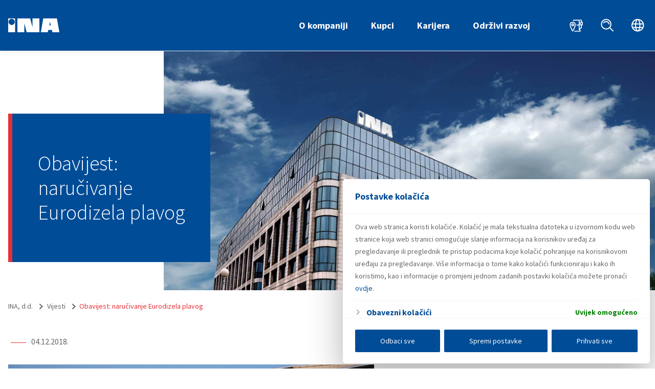

--- FILE ---
content_type: text/html; charset=UTF-8
request_url: https://www.ina.hr/obavijest-narucivanje-eurodizela-plavog/
body_size: 32299
content:
<!DOCTYPE html>
<html lang="hr">
<head>
	<meta charset="UTF-8">
<meta name="viewport" content="width=device-width, initial-scale=1">
<meta name="format-detection" content="telephone=no">
<link rel="apple-touch-icon" sizes="180x180" href="https://www.ina.hr/apple-touch-icon.png">
<link rel="icon" type="image/png" sizes="32x32" href="https://www.ina.hr/favicon-32x32.png">
<link rel="icon" type="image/png" sizes="16x16" href="https://www.ina.hr/favicon-16x16.png">
<link rel="manifest" href="https://www.ina.hr/site.webmanifest">
<meta name="theme-color" content="#004c97">
<meta name="msapplication-TileColor" content="#004c97">
<link rel="shortcut icon" type="image/x-icon" href="https://www.ina.hr/favicon.ico"/>
	<meta name='robots' content='index, follow, max-image-preview:large, max-snippet:-1, max-video-preview:-1' />
	<style>img:is([sizes="auto" i], [sizes^="auto," i]) { contain-intrinsic-size: 3000px 1500px }</style>
	<link rel="alternate" hreflang="hr" href="https://www.ina.hr/obavijest-narucivanje-eurodizela-plavog/" />
<link rel="alternate" hreflang="x-default" href="https://www.ina.hr/obavijest-narucivanje-eurodizela-plavog/" />

	<!-- This site is optimized with the Yoast SEO plugin v25.4 - https://yoast.com/wordpress/plugins/seo/ -->
	<title>Obavijest: naručivanje Eurodizela plavog - INA, d.d.</title>
	<link rel="canonical" href="https://www.ina.hr/obavijest-narucivanje-eurodizela-plavog/" />
	<meta property="og:locale" content="hr_HR" />
	<meta property="og:type" content="article" />
	<meta property="og:title" content="Obavijest: naručivanje Eurodizela plavog - INA, d.d." />
	<meta property="og:description" content="Narudžba goriva Eurodizel plavi" />
	<meta property="og:url" content="https://www.ina.hr/obavijest-narucivanje-eurodizela-plavog/" />
	<meta property="og:site_name" content="INA, d.d." />
	<meta property="article:published_time" content="2018-12-04T11:55:39+00:00" />
	<meta property="article:modified_time" content="2022-05-19T11:23:34+00:00" />
	<meta property="og:image" content="https://www.ina.hr/app/uploads/2018/11/uprava4-750x500-1.jpg" />
	<meta name="author" content="krikstudio" />
	<meta name="twitter:card" content="summary_large_image" />
	<meta name="twitter:label1" content="Written by" />
	<meta name="twitter:data1" content="krikstudio" />
	<script type="application/ld+json" class="yoast-schema-graph">{"@context":"https://schema.org","@graph":[{"@type":"Article","@id":"https://www.ina.hr/obavijest-narucivanje-eurodizela-plavog/#article","isPartOf":{"@id":"https://www.ina.hr/obavijest-narucivanje-eurodizela-plavog/"},"author":{"name":"krikstudio","@id":"https://www.ina.hr/#/schema/person/feb51f08c9aecab93b04b49758dd246e"},"headline":"Obavijest: naručivanje Eurodizela plavog","datePublished":"2018-12-04T11:55:39+00:00","dateModified":"2022-05-19T11:23:34+00:00","mainEntityOfPage":{"@id":"https://www.ina.hr/obavijest-narucivanje-eurodizela-plavog/"},"wordCount":5,"commentCount":0,"publisher":{"@id":"https://www.ina.hr/#organization"},"image":{"@id":"https://www.ina.hr/obavijest-narucivanje-eurodizela-plavog/#primaryimage"},"thumbnailUrl":"https://www.ina.hr/app/uploads/2018/11/uprava4-750x500-1.jpg","articleSection":["Vijesti"],"inLanguage":"hr","potentialAction":[{"@type":"CommentAction","name":"Comment","target":["https://www.ina.hr/obavijest-narucivanje-eurodizela-plavog/#respond"]}]},{"@type":"WebPage","@id":"https://www.ina.hr/obavijest-narucivanje-eurodizela-plavog/","url":"https://www.ina.hr/obavijest-narucivanje-eurodizela-plavog/","name":"Obavijest: naručivanje Eurodizela plavog - INA, d.d.","isPartOf":{"@id":"https://www.ina.hr/#website"},"primaryImageOfPage":{"@id":"https://www.ina.hr/obavijest-narucivanje-eurodizela-plavog/#primaryimage"},"image":{"@id":"https://www.ina.hr/obavijest-narucivanje-eurodizela-plavog/#primaryimage"},"thumbnailUrl":"https://www.ina.hr/app/uploads/2018/11/uprava4-750x500-1.jpg","datePublished":"2018-12-04T11:55:39+00:00","dateModified":"2022-05-19T11:23:34+00:00","breadcrumb":{"@id":"https://www.ina.hr/obavijest-narucivanje-eurodizela-plavog/#breadcrumb"},"inLanguage":"hr","potentialAction":[{"@type":"ReadAction","target":["https://www.ina.hr/obavijest-narucivanje-eurodizela-plavog/"]}]},{"@type":"ImageObject","inLanguage":"hr","@id":"https://www.ina.hr/obavijest-narucivanje-eurodizela-plavog/#primaryimage","url":"https://www.ina.hr/app/uploads/2018/11/uprava4-750x500-1.jpg","contentUrl":"https://www.ina.hr/app/uploads/2018/11/uprava4-750x500-1.jpg","width":750,"height":500},{"@type":"BreadcrumbList","@id":"https://www.ina.hr/obavijest-narucivanje-eurodizela-plavog/#breadcrumb","itemListElement":[{"@type":"ListItem","position":1,"name":"Home","item":"https://www.ina.hr/"},{"@type":"ListItem","position":2,"name":"Obavijest: naručivanje Eurodizela plavog"}]},{"@type":"WebSite","@id":"https://www.ina.hr/#website","url":"https://www.ina.hr/","name":"INA, d.d.","description":"hrvatska naftna kompanija","publisher":{"@id":"https://www.ina.hr/#organization"},"potentialAction":[{"@type":"SearchAction","target":{"@type":"EntryPoint","urlTemplate":"https://www.ina.hr/?s={search_term_string}"},"query-input":{"@type":"PropertyValueSpecification","valueRequired":true,"valueName":"search_term_string"}}],"inLanguage":"hr"},{"@type":"Organization","@id":"https://www.ina.hr/#organization","name":"INA, d.d.","url":"https://www.ina.hr/","logo":{"@type":"ImageObject","inLanguage":"hr","@id":"https://www.ina.hr/#/schema/logo/image/","url":"https://www.ina.hr/app/uploads/2020/01/ina-logo-big-1.jpg","contentUrl":"https://www.ina.hr/app/uploads/2020/01/ina-logo-big-1.jpg","width":423,"height":188,"caption":"INA, d.d."},"image":{"@id":"https://www.ina.hr/#/schema/logo/image/"}},{"@type":"Person","@id":"https://www.ina.hr/#/schema/person/feb51f08c9aecab93b04b49758dd246e","name":"krikstudio","image":{"@type":"ImageObject","inLanguage":"hr","@id":"https://www.ina.hr/#/schema/person/image/","url":"https://secure.gravatar.com/avatar/e45090ed87e8acfcc7d9c8208b9793bb?s=96&d=mm&r=g","contentUrl":"https://secure.gravatar.com/avatar/e45090ed87e8acfcc7d9c8208b9793bb?s=96&d=mm&r=g","caption":"krikstudio"},"sameAs":["http://ina.test/wp"]}]}</script>
	<!-- / Yoast SEO plugin. -->


<link rel='stylesheet' id='krik-css' href='https://www.ina.hr/app/build/assets/main.MNwUUqmy.css' type='text/css' media='all' />
<style id='classic-theme-styles-inline-css' type='text/css'>
/*! This file is auto-generated */
.wp-block-button__link{color:#fff;background-color:#32373c;border-radius:9999px;box-shadow:none;text-decoration:none;padding:calc(.667em + 2px) calc(1.333em + 2px);font-size:1.125em}.wp-block-file__button{background:#32373c;color:#fff;text-decoration:none}
</style>
<style id='global-styles-inline-css' type='text/css'>
:root{--wp--preset--aspect-ratio--square: 1;--wp--preset--aspect-ratio--4-3: 4/3;--wp--preset--aspect-ratio--3-4: 3/4;--wp--preset--aspect-ratio--3-2: 3/2;--wp--preset--aspect-ratio--2-3: 2/3;--wp--preset--aspect-ratio--16-9: 16/9;--wp--preset--aspect-ratio--9-16: 9/16;--wp--preset--color--black: #000000;--wp--preset--color--cyan-bluish-gray: #abb8c3;--wp--preset--color--white: #ffffff;--wp--preset--color--pale-pink: #f78da7;--wp--preset--color--vivid-red: #cf2e2e;--wp--preset--color--luminous-vivid-orange: #ff6900;--wp--preset--color--luminous-vivid-amber: #fcb900;--wp--preset--color--light-green-cyan: #7bdcb5;--wp--preset--color--vivid-green-cyan: #00d084;--wp--preset--color--pale-cyan-blue: #8ed1fc;--wp--preset--color--vivid-cyan-blue: #0693e3;--wp--preset--color--vivid-purple: #9b51e0;--wp--preset--gradient--vivid-cyan-blue-to-vivid-purple: linear-gradient(135deg,rgba(6,147,227,1) 0%,rgb(155,81,224) 100%);--wp--preset--gradient--light-green-cyan-to-vivid-green-cyan: linear-gradient(135deg,rgb(122,220,180) 0%,rgb(0,208,130) 100%);--wp--preset--gradient--luminous-vivid-amber-to-luminous-vivid-orange: linear-gradient(135deg,rgba(252,185,0,1) 0%,rgba(255,105,0,1) 100%);--wp--preset--gradient--luminous-vivid-orange-to-vivid-red: linear-gradient(135deg,rgba(255,105,0,1) 0%,rgb(207,46,46) 100%);--wp--preset--gradient--very-light-gray-to-cyan-bluish-gray: linear-gradient(135deg,rgb(238,238,238) 0%,rgb(169,184,195) 100%);--wp--preset--gradient--cool-to-warm-spectrum: linear-gradient(135deg,rgb(74,234,220) 0%,rgb(151,120,209) 20%,rgb(207,42,186) 40%,rgb(238,44,130) 60%,rgb(251,105,98) 80%,rgb(254,248,76) 100%);--wp--preset--gradient--blush-light-purple: linear-gradient(135deg,rgb(255,206,236) 0%,rgb(152,150,240) 100%);--wp--preset--gradient--blush-bordeaux: linear-gradient(135deg,rgb(254,205,165) 0%,rgb(254,45,45) 50%,rgb(107,0,62) 100%);--wp--preset--gradient--luminous-dusk: linear-gradient(135deg,rgb(255,203,112) 0%,rgb(199,81,192) 50%,rgb(65,88,208) 100%);--wp--preset--gradient--pale-ocean: linear-gradient(135deg,rgb(255,245,203) 0%,rgb(182,227,212) 50%,rgb(51,167,181) 100%);--wp--preset--gradient--electric-grass: linear-gradient(135deg,rgb(202,248,128) 0%,rgb(113,206,126) 100%);--wp--preset--gradient--midnight: linear-gradient(135deg,rgb(2,3,129) 0%,rgb(40,116,252) 100%);--wp--preset--font-size--small: 13px;--wp--preset--font-size--medium: 20px;--wp--preset--font-size--large: 36px;--wp--preset--font-size--x-large: 42px;--wp--preset--spacing--20: 0.44rem;--wp--preset--spacing--30: 0.67rem;--wp--preset--spacing--40: 1rem;--wp--preset--spacing--50: 1.5rem;--wp--preset--spacing--60: 2.25rem;--wp--preset--spacing--70: 3.38rem;--wp--preset--spacing--80: 5.06rem;--wp--preset--shadow--natural: 6px 6px 9px rgba(0, 0, 0, 0.2);--wp--preset--shadow--deep: 12px 12px 50px rgba(0, 0, 0, 0.4);--wp--preset--shadow--sharp: 6px 6px 0px rgba(0, 0, 0, 0.2);--wp--preset--shadow--outlined: 6px 6px 0px -3px rgba(255, 255, 255, 1), 6px 6px rgba(0, 0, 0, 1);--wp--preset--shadow--crisp: 6px 6px 0px rgba(0, 0, 0, 1);}:where(.is-layout-flex){gap: 0.5em;}:where(.is-layout-grid){gap: 0.5em;}body .is-layout-flex{display: flex;}.is-layout-flex{flex-wrap: wrap;align-items: center;}.is-layout-flex > :is(*, div){margin: 0;}body .is-layout-grid{display: grid;}.is-layout-grid > :is(*, div){margin: 0;}:where(.wp-block-columns.is-layout-flex){gap: 2em;}:where(.wp-block-columns.is-layout-grid){gap: 2em;}:where(.wp-block-post-template.is-layout-flex){gap: 1.25em;}:where(.wp-block-post-template.is-layout-grid){gap: 1.25em;}.has-black-color{color: var(--wp--preset--color--black) !important;}.has-cyan-bluish-gray-color{color: var(--wp--preset--color--cyan-bluish-gray) !important;}.has-white-color{color: var(--wp--preset--color--white) !important;}.has-pale-pink-color{color: var(--wp--preset--color--pale-pink) !important;}.has-vivid-red-color{color: var(--wp--preset--color--vivid-red) !important;}.has-luminous-vivid-orange-color{color: var(--wp--preset--color--luminous-vivid-orange) !important;}.has-luminous-vivid-amber-color{color: var(--wp--preset--color--luminous-vivid-amber) !important;}.has-light-green-cyan-color{color: var(--wp--preset--color--light-green-cyan) !important;}.has-vivid-green-cyan-color{color: var(--wp--preset--color--vivid-green-cyan) !important;}.has-pale-cyan-blue-color{color: var(--wp--preset--color--pale-cyan-blue) !important;}.has-vivid-cyan-blue-color{color: var(--wp--preset--color--vivid-cyan-blue) !important;}.has-vivid-purple-color{color: var(--wp--preset--color--vivid-purple) !important;}.has-black-background-color{background-color: var(--wp--preset--color--black) !important;}.has-cyan-bluish-gray-background-color{background-color: var(--wp--preset--color--cyan-bluish-gray) !important;}.has-white-background-color{background-color: var(--wp--preset--color--white) !important;}.has-pale-pink-background-color{background-color: var(--wp--preset--color--pale-pink) !important;}.has-vivid-red-background-color{background-color: var(--wp--preset--color--vivid-red) !important;}.has-luminous-vivid-orange-background-color{background-color: var(--wp--preset--color--luminous-vivid-orange) !important;}.has-luminous-vivid-amber-background-color{background-color: var(--wp--preset--color--luminous-vivid-amber) !important;}.has-light-green-cyan-background-color{background-color: var(--wp--preset--color--light-green-cyan) !important;}.has-vivid-green-cyan-background-color{background-color: var(--wp--preset--color--vivid-green-cyan) !important;}.has-pale-cyan-blue-background-color{background-color: var(--wp--preset--color--pale-cyan-blue) !important;}.has-vivid-cyan-blue-background-color{background-color: var(--wp--preset--color--vivid-cyan-blue) !important;}.has-vivid-purple-background-color{background-color: var(--wp--preset--color--vivid-purple) !important;}.has-black-border-color{border-color: var(--wp--preset--color--black) !important;}.has-cyan-bluish-gray-border-color{border-color: var(--wp--preset--color--cyan-bluish-gray) !important;}.has-white-border-color{border-color: var(--wp--preset--color--white) !important;}.has-pale-pink-border-color{border-color: var(--wp--preset--color--pale-pink) !important;}.has-vivid-red-border-color{border-color: var(--wp--preset--color--vivid-red) !important;}.has-luminous-vivid-orange-border-color{border-color: var(--wp--preset--color--luminous-vivid-orange) !important;}.has-luminous-vivid-amber-border-color{border-color: var(--wp--preset--color--luminous-vivid-amber) !important;}.has-light-green-cyan-border-color{border-color: var(--wp--preset--color--light-green-cyan) !important;}.has-vivid-green-cyan-border-color{border-color: var(--wp--preset--color--vivid-green-cyan) !important;}.has-pale-cyan-blue-border-color{border-color: var(--wp--preset--color--pale-cyan-blue) !important;}.has-vivid-cyan-blue-border-color{border-color: var(--wp--preset--color--vivid-cyan-blue) !important;}.has-vivid-purple-border-color{border-color: var(--wp--preset--color--vivid-purple) !important;}.has-vivid-cyan-blue-to-vivid-purple-gradient-background{background: var(--wp--preset--gradient--vivid-cyan-blue-to-vivid-purple) !important;}.has-light-green-cyan-to-vivid-green-cyan-gradient-background{background: var(--wp--preset--gradient--light-green-cyan-to-vivid-green-cyan) !important;}.has-luminous-vivid-amber-to-luminous-vivid-orange-gradient-background{background: var(--wp--preset--gradient--luminous-vivid-amber-to-luminous-vivid-orange) !important;}.has-luminous-vivid-orange-to-vivid-red-gradient-background{background: var(--wp--preset--gradient--luminous-vivid-orange-to-vivid-red) !important;}.has-very-light-gray-to-cyan-bluish-gray-gradient-background{background: var(--wp--preset--gradient--very-light-gray-to-cyan-bluish-gray) !important;}.has-cool-to-warm-spectrum-gradient-background{background: var(--wp--preset--gradient--cool-to-warm-spectrum) !important;}.has-blush-light-purple-gradient-background{background: var(--wp--preset--gradient--blush-light-purple) !important;}.has-blush-bordeaux-gradient-background{background: var(--wp--preset--gradient--blush-bordeaux) !important;}.has-luminous-dusk-gradient-background{background: var(--wp--preset--gradient--luminous-dusk) !important;}.has-pale-ocean-gradient-background{background: var(--wp--preset--gradient--pale-ocean) !important;}.has-electric-grass-gradient-background{background: var(--wp--preset--gradient--electric-grass) !important;}.has-midnight-gradient-background{background: var(--wp--preset--gradient--midnight) !important;}.has-small-font-size{font-size: var(--wp--preset--font-size--small) !important;}.has-medium-font-size{font-size: var(--wp--preset--font-size--medium) !important;}.has-large-font-size{font-size: var(--wp--preset--font-size--large) !important;}.has-x-large-font-size{font-size: var(--wp--preset--font-size--x-large) !important;}
:where(.wp-block-post-template.is-layout-flex){gap: 1.25em;}:where(.wp-block-post-template.is-layout-grid){gap: 1.25em;}
:where(.wp-block-columns.is-layout-flex){gap: 2em;}:where(.wp-block-columns.is-layout-grid){gap: 2em;}
:root :where(.wp-block-pullquote){font-size: 1.5em;line-height: 1.6;}
</style>
<link rel='stylesheet' id='dflip-style-css' href='https://www.ina.hr/app/plugins/3d-flipbook-dflip-lite/assets/css/dflip.min.css?ver=2.3.75' type='text/css' media='all' />
<link rel='stylesheet' id='searchwp-forms-css' href='https://www.ina.hr/app/plugins/searchwp/assets/css/frontend/search-forms.css?ver=4.3.17' type='text/css' media='all' />
<script type="text/javascript" src="https://www.ina.hr/wp/wp-includes/js/jquery/jquery.min.js?ver=3.7.1" id="jquery-core-js"></script>
<script type="text/javascript" src="https://code.jquery.com/ui/1.13.1/jquery-ui.min.js?ver=6.7.1" id="jquery-ui-js"></script>
<script type="text/javascript" id="cookie-law-info-js-extra">
/* <![CDATA[ */
var _ckyConfig = {"_ipData":[],"_assetsURL":"https:\/\/www.ina.hr\/app\/plugins\/cookie-law-info\/lite\/frontend\/images\/","_publicURL":"https:\/\/www.ina.hr\/wp","_expiry":"365","_categories":[{"name":"Marketin\u0161ki Kola\u010di\u0107i","slug":"advertisement-2","isNecessary":false,"ccpaDoNotSell":true,"cookies":[],"active":true,"defaultConsent":{"gdpr":false,"ccpa":false}},{"name":"Funkcionalni kola\u010di\u0107i","slug":"functional-2","isNecessary":false,"ccpaDoNotSell":true,"cookies":[],"active":true,"defaultConsent":{"gdpr":false,"ccpa":false}},{"name":"Obavezni kola\u010di\u0107i","slug":"necessary","isNecessary":true,"ccpaDoNotSell":true,"cookies":[{"cookieID":"cookieyes-consent","domain":"ina.hr","provider":""}],"active":true,"defaultConsent":{"gdpr":true,"ccpa":true}},{"name":"Statisti\u010dki kola\u010di\u0107i","slug":"performance-2","isNecessary":false,"ccpaDoNotSell":true,"cookies":[{"cookieID":"_ga","domain":"ina.hr","provider":"googletagmanager.com"},{"cookieID":"_gid","domain":"ina.hr","provider":"googletagmanager.com"},{"cookieID":"_gat_gtag_UA_*","domain":"ina.hr","provider":"google-analytics.com"},{"cookieID":"_ga_*","domain":"ina.hr","provider":"googletagmanager.com"}],"active":true,"defaultConsent":{"gdpr":false,"ccpa":false}}],"_activeLaw":"gdpr","_rootDomain":"","_block":"1","_showBanner":"1","_bannerConfig":{"settings":{"type":"banner","preferenceCenterType":"popup","position":"bottom","applicableLaw":"gdpr"},"behaviours":{"reloadBannerOnAccept":true,"loadAnalyticsByDefault":false,"animations":{"onLoad":"animate","onHide":"sticky"}},"config":{"revisitConsent":{"status":false,"tag":"revisit-consent","position":"bottom-right","meta":{"url":"#"},"styles":{"background-color":"#0056A7"},"elements":{"title":{"type":"text","tag":"revisit-consent-title","status":true,"styles":{"color":"#0056a7"}}}},"preferenceCenter":{"toggle":{"status":true,"tag":"detail-category-toggle","type":"toggle","states":{"active":{"styles":{"background-color":"#1863DC"}},"inactive":{"styles":{"background-color":"#D0D5D2"}}}}},"categoryPreview":{"status":false,"toggle":{"status":true,"tag":"detail-category-preview-toggle","type":"toggle","states":{"active":{"styles":{"background-color":"#1863DC"}},"inactive":{"styles":{"background-color":"#D0D5D2"}}}}},"videoPlaceholder":{"status":true,"styles":{"background-color":"#000000","border-color":"#000000","color":"#ffffff"}},"readMore":{"status":false,"tag":"readmore-button","type":"link","meta":{"noFollow":true,"newTab":true},"styles":{"color":"#fff","background-color":"transparent","border-color":"transparent"}},"auditTable":{"status":true},"optOption":{"status":true,"toggle":{"status":true,"tag":"optout-option-toggle","type":"toggle","states":{"active":{"styles":{"background-color":"#1863dc"}},"inactive":{"styles":{"background-color":"#FFFFFF"}}}}}}},"_version":"3.3.1","_logConsent":"1","_tags":[{"tag":"accept-button","styles":{"color":"#004C97","background-color":"#fff","border-color":"#fff"}},{"tag":"reject-button","styles":{"color":"#004C97","background-color":"#fff","border-color":"#fFF"}},{"tag":"settings-button","styles":{"color":"#004C97","background-color":"#fff","border-color":"#fff"}},{"tag":"readmore-button","styles":{"color":"#fff","background-color":"transparent","border-color":"transparent"}},{"tag":"donotsell-button","styles":{"color":"#333333","background-color":"","border-color":""}},{"tag":"accept-button","styles":{"color":"#004C97","background-color":"#fff","border-color":"#fff"}},{"tag":"revisit-consent","styles":{"background-color":"#0056A7"}}],"_shortCodes":[{"key":"cky_readmore","content":"<a href=\"https:\/\/www.ina.hr\/o-kompaniji\/zastita-osobnih-podataka\/obavijest-o-kolacicima\/\" class=\"cky-policy\" aria-label=\"Saznajte vi\u0161e o kola\u010di\u0107ima koji se koriste na web stranici.\" target=\"_blank\" rel=\"noopener\" data-cky-tag=\"readmore-button\">Saznajte vi\u0161e o kola\u010di\u0107ima koji se koriste na web stranici.<\/a>","tag":"readmore-button","status":false,"attributes":{"rel":"nofollow","target":"_blank"}},{"key":"cky_show_desc","content":"<button class=\"cky-show-desc-btn\" data-cky-tag=\"show-desc-button\" aria-label=\"Prika\u017ei vi\u0161e\">Prika\u017ei vi\u0161e<\/button>","tag":"show-desc-button","status":true,"attributes":[]},{"key":"cky_hide_desc","content":"<button class=\"cky-show-desc-btn\" data-cky-tag=\"hide-desc-button\" aria-label=\"Prika\u017ei manje\">Prika\u017ei manje<\/button>","tag":"hide-desc-button","status":true,"attributes":[]},{"key":"cky_category_toggle_label","content":"[cky_{{status}}_category_label] [cky_preference_{{category_slug}}_title]","tag":"","status":true,"attributes":[]},{"key":"cky_enable_category_label","content":"Enable","tag":"","status":true,"attributes":[]},{"key":"cky_disable_category_label","content":"Disable","tag":"","status":true,"attributes":[]},{"key":"cky_video_placeholder","content":"<div class=\"video-placeholder-normal\" data-cky-tag=\"video-placeholder\" id=\"[UNIQUEID]\"><p class=\"video-placeholder-text-normal\" data-cky-tag=\"placeholder-title\">Please accept cookies to access this content<\/p><\/div>","tag":"","status":true,"attributes":[]},{"key":"cky_enable_optout_label","content":"Enable","tag":"","status":true,"attributes":[]},{"key":"cky_disable_optout_label","content":"Disable","tag":"","status":true,"attributes":[]},{"key":"cky_optout_toggle_label","content":"[cky_{{status}}_optout_label] [cky_optout_option_title]","tag":"","status":true,"attributes":[]},{"key":"cky_optout_option_title","content":"Do Not Sell or Share My Personal Information","tag":"","status":true,"attributes":[]},{"key":"cky_optout_close_label","content":"Close","tag":"","status":true,"attributes":[]},{"key":"cky_preference_close_label","content":"Close","tag":"","status":true,"attributes":[]}],"_rtl":"","_language":"hr","_providersToBlock":[{"re":"googletagmanager.com","categories":["performance-2"]},{"re":"google-analytics.com","categories":["performance-2"]}]};
var _ckyStyles = {"css":".cky-overlay{background: #000000; opacity: 0.4; position: fixed; top: 0; left: 0; width: 100%; height: 100%; z-index: 99999999;}.cky-hide{display: none;}.cky-btn-revisit-wrapper{display: flex; align-items: center; justify-content: center; background: #0056a7; width: 45px; height: 45px; border-radius: 50%; position: fixed; z-index: 999999; cursor: pointer;}.cky-revisit-bottom-left{bottom: 15px; left: 15px;}.cky-revisit-bottom-right{bottom: 15px; right: 15px;}.cky-btn-revisit-wrapper .cky-btn-revisit{display: flex; align-items: center; justify-content: center; background: none; border: none; cursor: pointer; position: relative; margin: 0; padding: 0;}.cky-btn-revisit-wrapper .cky-btn-revisit img{max-width: fit-content; margin: 0; height: 30px; width: 30px;}.cky-revisit-bottom-left:hover::before{content: attr(data-tooltip); position: absolute; background: #4e4b66; color: #ffffff; left: calc(100% + 7px); font-size: 12px; line-height: 16px; width: max-content; padding: 4px 8px; border-radius: 4px;}.cky-revisit-bottom-left:hover::after{position: absolute; content: \"\"; border: 5px solid transparent; left: calc(100% + 2px); border-left-width: 0; border-right-color: #4e4b66;}.cky-revisit-bottom-right:hover::before{content: attr(data-tooltip); position: absolute; background: #4e4b66; color: #ffffff; right: calc(100% + 7px); font-size: 12px; line-height: 16px; width: max-content; padding: 4px 8px; border-radius: 4px;}.cky-revisit-bottom-right:hover::after{position: absolute; content: \"\"; border: 5px solid transparent; right: calc(100% + 2px); border-right-width: 0; border-left-color: #4e4b66;}.cky-revisit-hide{display: none;}.cky-consent-container{position: fixed; width: 100%; box-sizing: border-box; z-index: 9999999;}.cky-consent-container .cky-consent-bar{background: #ffffff; border: 1px solid; padding: 16.5px 24px; box-shadow: 0 -1px 10px 0 #acabab4d;}.cky-banner-bottom{bottom: 0; left: 0;}.cky-banner-top{top: 0; left: 0;}.cky-custom-brand-logo-wrapper .cky-custom-brand-logo{width: 100px; height: auto; margin: 0 0 12px 0;}.cky-notice .cky-title{color: #212121; font-weight: 700; font-size: 18px; line-height: 24px; margin: 0 0 12px 0;}.cky-notice-group{display: flex; justify-content: space-between; align-items: center; font-size: 14px; line-height: 24px; font-weight: 400;}.cky-notice-des *,.cky-preference-content-wrapper *,.cky-accordion-header-des *,.cky-gpc-wrapper .cky-gpc-desc *{font-size: 14px;}.cky-notice-des{color: #212121; font-size: 14px; line-height: 24px; font-weight: 400;}.cky-notice-des img{height: 25px; width: 25px;}.cky-consent-bar .cky-notice-des p,.cky-gpc-wrapper .cky-gpc-desc p,.cky-preference-body-wrapper .cky-preference-content-wrapper p,.cky-accordion-header-wrapper .cky-accordion-header-des p,.cky-cookie-des-table li div:last-child p{color: inherit; margin-top: 0; overflow-wrap: break-word;}.cky-notice-des P:last-child,.cky-preference-content-wrapper p:last-child,.cky-cookie-des-table li div:last-child p:last-child,.cky-gpc-wrapper .cky-gpc-desc p:last-child{margin-bottom: 0;}.cky-notice-des a.cky-policy,.cky-notice-des button.cky-policy{font-size: 14px; color: #1863dc; white-space: nowrap; cursor: pointer; background: transparent; border: 1px solid; text-decoration: underline;}.cky-notice-des button.cky-policy{padding: 0;}.cky-notice-des a.cky-policy:focus-visible,.cky-notice-des button.cky-policy:focus-visible,.cky-preference-content-wrapper .cky-show-desc-btn:focus-visible,.cky-accordion-header .cky-accordion-btn:focus-visible,.cky-preference-header .cky-btn-close:focus-visible,.cky-switch input[type=\"checkbox\"]:focus-visible,.cky-footer-wrapper a:focus-visible,.cky-btn:focus-visible{outline: 2px solid #1863dc; outline-offset: 2px;}.cky-btn:focus:not(:focus-visible),.cky-accordion-header .cky-accordion-btn:focus:not(:focus-visible),.cky-preference-content-wrapper .cky-show-desc-btn:focus:not(:focus-visible),.cky-btn-revisit-wrapper .cky-btn-revisit:focus:not(:focus-visible),.cky-preference-header .cky-btn-close:focus:not(:focus-visible),.cky-consent-bar .cky-banner-btn-close:focus:not(:focus-visible){outline: 0;}button.cky-show-desc-btn:not(:hover):not(:active){color: #1863dc; background: transparent;}button.cky-accordion-btn:not(:hover):not(:active),button.cky-banner-btn-close:not(:hover):not(:active),button.cky-btn-close:not(:hover):not(:active),button.cky-btn-revisit:not(:hover):not(:active){background: transparent;}.cky-consent-bar button:hover,.cky-modal.cky-modal-open button:hover,.cky-consent-bar button:focus,.cky-modal.cky-modal-open button:focus{text-decoration: none;}.cky-notice-btn-wrapper{display: flex; justify-content: center; align-items: center; margin-left: 15px;}.cky-notice-btn-wrapper .cky-btn{text-shadow: none; box-shadow: none;}.cky-btn{font-size: 14px; font-family: inherit; line-height: 24px; padding: 8px 27px; font-weight: 500; margin: 0 8px 0 0; border-radius: 2px; white-space: nowrap; cursor: pointer; text-align: center; text-transform: none; min-height: 0;}.cky-btn:hover{opacity: 0.8;}.cky-btn-customize{color: #1863dc; background: transparent; border: 2px solid #1863dc;}.cky-btn-reject{color: #1863dc; background: transparent; border: 2px solid #1863dc;}.cky-btn-accept{background: #1863dc; color: #ffffff; border: 2px solid #1863dc;}.cky-btn:last-child{margin-right: 0;}@media (max-width: 768px){.cky-notice-group{display: block;}.cky-notice-btn-wrapper{margin-left: 0;}.cky-notice-btn-wrapper .cky-btn{flex: auto; max-width: 100%; margin-top: 10px; white-space: unset;}}@media (max-width: 576px){.cky-notice-btn-wrapper{flex-direction: column;}.cky-custom-brand-logo-wrapper, .cky-notice .cky-title, .cky-notice-des, .cky-notice-btn-wrapper{padding: 0 28px;}.cky-consent-container .cky-consent-bar{padding: 16.5px 0;}.cky-notice-des{max-height: 40vh; overflow-y: scroll;}.cky-notice-btn-wrapper .cky-btn{width: 100%; padding: 8px; margin-right: 0;}.cky-notice-btn-wrapper .cky-btn-accept{order: 1;}.cky-notice-btn-wrapper .cky-btn-reject{order: 3;}.cky-notice-btn-wrapper .cky-btn-customize{order: 2;}}@media (max-width: 425px){.cky-custom-brand-logo-wrapper, .cky-notice .cky-title, .cky-notice-des, .cky-notice-btn-wrapper{padding: 0 24px;}.cky-notice-btn-wrapper{flex-direction: column;}.cky-btn{width: 100%; margin: 10px 0 0 0;}.cky-notice-btn-wrapper .cky-btn-customize{order: 2;}.cky-notice-btn-wrapper .cky-btn-reject{order: 3;}.cky-notice-btn-wrapper .cky-btn-accept{order: 1; margin-top: 16px;}}@media (max-width: 352px){.cky-notice .cky-title{font-size: 16px;}.cky-notice-des *{font-size: 12px;}.cky-notice-des, .cky-btn{font-size: 12px;}}.cky-modal.cky-modal-open{display: flex; visibility: visible; -webkit-transform: translate(-50%, -50%); -moz-transform: translate(-50%, -50%); -ms-transform: translate(-50%, -50%); -o-transform: translate(-50%, -50%); transform: translate(-50%, -50%); top: 50%; left: 50%; transition: all 1s ease;}.cky-modal{box-shadow: 0 32px 68px rgba(0, 0, 0, 0.3); margin: 0 auto; position: fixed; max-width: 100%; background: #ffffff; top: 50%; box-sizing: border-box; border-radius: 6px; z-index: 999999999; color: #212121; -webkit-transform: translate(-50%, 100%); -moz-transform: translate(-50%, 100%); -ms-transform: translate(-50%, 100%); -o-transform: translate(-50%, 100%); transform: translate(-50%, 100%); visibility: hidden; transition: all 0s ease;}.cky-preference-center{max-height: 79vh; overflow: hidden; width: 845px; overflow: hidden; flex: 1 1 0; display: flex; flex-direction: column; border-radius: 6px;}.cky-preference-header{display: flex; align-items: center; justify-content: space-between; padding: 22px 24px; border-bottom: 1px solid;}.cky-preference-header .cky-preference-title{font-size: 18px; font-weight: 700; line-height: 24px;}.cky-preference-header .cky-btn-close{margin: 0; cursor: pointer; vertical-align: middle; padding: 0; background: none; border: none; width: auto; height: auto; min-height: 0; line-height: 0; text-shadow: none; box-shadow: none;}.cky-preference-header .cky-btn-close img{margin: 0; height: 10px; width: 10px;}.cky-preference-body-wrapper{padding: 0 24px; flex: 1; overflow: auto; box-sizing: border-box;}.cky-preference-content-wrapper,.cky-gpc-wrapper .cky-gpc-desc{font-size: 14px; line-height: 24px; font-weight: 400; padding: 12px 0;}.cky-preference-content-wrapper{border-bottom: 1px solid;}.cky-preference-content-wrapper img{height: 25px; width: 25px;}.cky-preference-content-wrapper .cky-show-desc-btn{font-size: 14px; font-family: inherit; color: #1863dc; text-decoration: none; line-height: 24px; padding: 0; margin: 0; white-space: nowrap; cursor: pointer; background: transparent; border-color: transparent; text-transform: none; min-height: 0; text-shadow: none; box-shadow: none;}.cky-accordion-wrapper{margin-bottom: 10px;}.cky-accordion{border-bottom: 1px solid;}.cky-accordion:last-child{border-bottom: none;}.cky-accordion .cky-accordion-item{display: flex; margin-top: 10px;}.cky-accordion .cky-accordion-body{display: none;}.cky-accordion.cky-accordion-active .cky-accordion-body{display: block; padding: 0 22px; margin-bottom: 16px;}.cky-accordion-header-wrapper{cursor: pointer; width: 100%;}.cky-accordion-item .cky-accordion-header{display: flex; justify-content: space-between; align-items: center;}.cky-accordion-header .cky-accordion-btn{font-size: 16px; font-family: inherit; color: #212121; line-height: 24px; background: none; border: none; font-weight: 700; padding: 0; margin: 0; cursor: pointer; text-transform: none; min-height: 0; text-shadow: none; box-shadow: none;}.cky-accordion-header .cky-always-active{color: #008000; font-weight: 600; line-height: 24px; font-size: 14px;}.cky-accordion-header-des{font-size: 14px; line-height: 24px; margin: 10px 0 16px 0;}.cky-accordion-chevron{margin-right: 22px; position: relative; cursor: pointer;}.cky-accordion-chevron-hide{display: none;}.cky-accordion .cky-accordion-chevron i::before{content: \"\"; position: absolute; border-right: 1.4px solid; border-bottom: 1.4px solid; border-color: inherit; height: 6px; width: 6px; -webkit-transform: rotate(-45deg); -moz-transform: rotate(-45deg); -ms-transform: rotate(-45deg); -o-transform: rotate(-45deg); transform: rotate(-45deg); transition: all 0.2s ease-in-out; top: 8px;}.cky-accordion.cky-accordion-active .cky-accordion-chevron i::before{-webkit-transform: rotate(45deg); -moz-transform: rotate(45deg); -ms-transform: rotate(45deg); -o-transform: rotate(45deg); transform: rotate(45deg);}.cky-audit-table{background: #f4f4f4; border-radius: 6px;}.cky-audit-table .cky-empty-cookies-text{color: inherit; font-size: 12px; line-height: 24px; margin: 0; padding: 10px;}.cky-audit-table .cky-cookie-des-table{font-size: 12px; line-height: 24px; font-weight: normal; padding: 15px 10px; border-bottom: 1px solid; border-bottom-color: inherit; margin: 0;}.cky-audit-table .cky-cookie-des-table:last-child{border-bottom: none;}.cky-audit-table .cky-cookie-des-table li{list-style-type: none; display: flex; padding: 3px 0;}.cky-audit-table .cky-cookie-des-table li:first-child{padding-top: 0;}.cky-cookie-des-table li div:first-child{width: 100px; font-weight: 600; word-break: break-word; word-wrap: break-word;}.cky-cookie-des-table li div:last-child{flex: 1; word-break: break-word; word-wrap: break-word; margin-left: 8px;}.cky-footer-shadow{display: block; width: 100%; height: 40px; background: linear-gradient(180deg, rgba(255, 255, 255, 0) 0%, #ffffff 100%); position: absolute; bottom: calc(100% - 1px);}.cky-footer-wrapper{position: relative;}.cky-prefrence-btn-wrapper{display: flex; flex-wrap: wrap; align-items: center; justify-content: center; padding: 22px 24px; border-top: 1px solid;}.cky-prefrence-btn-wrapper .cky-btn{flex: auto; max-width: 100%; text-shadow: none; box-shadow: none;}.cky-btn-preferences{color: #1863dc; background: transparent; border: 2px solid #1863dc;}.cky-preference-header,.cky-preference-body-wrapper,.cky-preference-content-wrapper,.cky-accordion-wrapper,.cky-accordion,.cky-accordion-wrapper,.cky-footer-wrapper,.cky-prefrence-btn-wrapper{border-color: inherit;}@media (max-width: 845px){.cky-modal{max-width: calc(100% - 16px);}}@media (max-width: 576px){.cky-modal{max-width: 100%;}.cky-preference-center{max-height: 100vh;}.cky-prefrence-btn-wrapper{flex-direction: column;}.cky-accordion.cky-accordion-active .cky-accordion-body{padding-right: 0;}.cky-prefrence-btn-wrapper .cky-btn{width: 100%; margin: 10px 0 0 0;}.cky-prefrence-btn-wrapper .cky-btn-reject{order: 3;}.cky-prefrence-btn-wrapper .cky-btn-accept{order: 1; margin-top: 0;}.cky-prefrence-btn-wrapper .cky-btn-preferences{order: 2;}}@media (max-width: 425px){.cky-accordion-chevron{margin-right: 15px;}.cky-notice-btn-wrapper{margin-top: 0;}.cky-accordion.cky-accordion-active .cky-accordion-body{padding: 0 15px;}}@media (max-width: 352px){.cky-preference-header .cky-preference-title{font-size: 16px;}.cky-preference-header{padding: 16px 24px;}.cky-preference-content-wrapper *, .cky-accordion-header-des *{font-size: 12px;}.cky-preference-content-wrapper, .cky-preference-content-wrapper .cky-show-more, .cky-accordion-header .cky-always-active, .cky-accordion-header-des, .cky-preference-content-wrapper .cky-show-desc-btn, .cky-notice-des a.cky-policy{font-size: 12px;}.cky-accordion-header .cky-accordion-btn{font-size: 14px;}}.cky-switch{display: flex;}.cky-switch input[type=\"checkbox\"]{position: relative; width: 44px; height: 24px; margin: 0; background: #d0d5d2; -webkit-appearance: none; border-radius: 50px; cursor: pointer; outline: 0; border: none; top: 0;}.cky-switch input[type=\"checkbox\"]:checked{background: #1863dc;}.cky-switch input[type=\"checkbox\"]:before{position: absolute; content: \"\"; height: 20px; width: 20px; left: 2px; bottom: 2px; border-radius: 50%; background-color: white; -webkit-transition: 0.4s; transition: 0.4s; margin: 0;}.cky-switch input[type=\"checkbox\"]:after{display: none;}.cky-switch input[type=\"checkbox\"]:checked:before{-webkit-transform: translateX(20px); -ms-transform: translateX(20px); transform: translateX(20px);}@media (max-width: 425px){.cky-switch input[type=\"checkbox\"]{width: 38px; height: 21px;}.cky-switch input[type=\"checkbox\"]:before{height: 17px; width: 17px;}.cky-switch input[type=\"checkbox\"]:checked:before{-webkit-transform: translateX(17px); -ms-transform: translateX(17px); transform: translateX(17px);}}.cky-consent-bar .cky-banner-btn-close{position: absolute; right: 9px; top: 5px; background: none; border: none; cursor: pointer; padding: 0; margin: 0; min-height: 0; line-height: 0; height: auto; width: auto; text-shadow: none; box-shadow: none;}.cky-consent-bar .cky-banner-btn-close img{height: 9px; width: 9px; margin: 0;}.cky-notice-btn-wrapper .cky-btn-do-not-sell{font-size: 14px; line-height: 24px; padding: 6px 0; margin: 0; font-weight: 500; background: none; border-radius: 2px; border: none; cursor: pointer; text-align: left; color: #1863dc; background: transparent; border-color: transparent; box-shadow: none; text-shadow: none;}.cky-consent-bar .cky-banner-btn-close:focus-visible,.cky-notice-btn-wrapper .cky-btn-do-not-sell:focus-visible,.cky-opt-out-btn-wrapper .cky-btn:focus-visible,.cky-opt-out-checkbox-wrapper input[type=\"checkbox\"].cky-opt-out-checkbox:focus-visible{outline: 2px solid #1863dc; outline-offset: 2px;}@media (max-width: 768px){.cky-notice-btn-wrapper{margin-left: 0; margin-top: 10px; justify-content: left;}.cky-notice-btn-wrapper .cky-btn-do-not-sell{padding: 0;}}@media (max-width: 352px){.cky-notice-btn-wrapper .cky-btn-do-not-sell, .cky-notice-des a.cky-policy{font-size: 12px;}}.cky-opt-out-wrapper{padding: 12px 0;}.cky-opt-out-wrapper .cky-opt-out-checkbox-wrapper{display: flex; align-items: center;}.cky-opt-out-checkbox-wrapper .cky-opt-out-checkbox-label{font-size: 16px; font-weight: 700; line-height: 24px; margin: 0 0 0 12px; cursor: pointer;}.cky-opt-out-checkbox-wrapper input[type=\"checkbox\"].cky-opt-out-checkbox{background-color: #ffffff; border: 1px solid black; width: 20px; height: 18.5px; margin: 0; -webkit-appearance: none; position: relative; display: flex; align-items: center; justify-content: center; border-radius: 2px; cursor: pointer;}.cky-opt-out-checkbox-wrapper input[type=\"checkbox\"].cky-opt-out-checkbox:checked{background-color: #1863dc; border: none;}.cky-opt-out-checkbox-wrapper input[type=\"checkbox\"].cky-opt-out-checkbox:checked::after{left: 6px; bottom: 4px; width: 7px; height: 13px; border: solid #ffffff; border-width: 0 3px 3px 0; border-radius: 2px; -webkit-transform: rotate(45deg); -ms-transform: rotate(45deg); transform: rotate(45deg); content: \"\"; position: absolute; box-sizing: border-box;}.cky-opt-out-checkbox-wrapper.cky-disabled .cky-opt-out-checkbox-label,.cky-opt-out-checkbox-wrapper.cky-disabled input[type=\"checkbox\"].cky-opt-out-checkbox{cursor: no-drop;}.cky-gpc-wrapper{margin: 0 0 0 32px;}.cky-footer-wrapper .cky-opt-out-btn-wrapper{display: flex; flex-wrap: wrap; align-items: center; justify-content: center; padding: 22px 24px;}.cky-opt-out-btn-wrapper .cky-btn{flex: auto; max-width: 100%; text-shadow: none; box-shadow: none;}.cky-opt-out-btn-wrapper .cky-btn-cancel{border: 1px solid #dedfe0; background: transparent; color: #858585;}.cky-opt-out-btn-wrapper .cky-btn-confirm{background: #1863dc; color: #ffffff; border: 1px solid #1863dc;}@media (max-width: 352px){.cky-opt-out-checkbox-wrapper .cky-opt-out-checkbox-label{font-size: 14px;}.cky-gpc-wrapper .cky-gpc-desc, .cky-gpc-wrapper .cky-gpc-desc *{font-size: 12px;}.cky-opt-out-checkbox-wrapper input[type=\"checkbox\"].cky-opt-out-checkbox{width: 16px; height: 16px;}.cky-opt-out-checkbox-wrapper input[type=\"checkbox\"].cky-opt-out-checkbox:checked::after{left: 5px; bottom: 4px; width: 3px; height: 9px;}.cky-gpc-wrapper{margin: 0 0 0 28px;}}.video-placeholder-youtube{background-size: 100% 100%; background-position: center; background-repeat: no-repeat; background-color: #b2b0b059; position: relative; display: flex; align-items: center; justify-content: center; max-width: 100%;}.video-placeholder-text-youtube{text-align: center; align-items: center; padding: 10px 16px; background-color: #000000cc; color: #ffffff; border: 1px solid; border-radius: 2px; cursor: pointer;}.video-placeholder-normal{background-image: url(\"\/wp-content\/plugins\/cookie-law-info\/lite\/frontend\/images\/placeholder.svg\"); background-size: 80px; background-position: center; background-repeat: no-repeat; background-color: #b2b0b059; position: relative; display: flex; align-items: flex-end; justify-content: center; max-width: 100%;}.video-placeholder-text-normal{align-items: center; padding: 10px 16px; text-align: center; border: 1px solid; border-radius: 2px; cursor: pointer;}.cky-rtl{direction: rtl; text-align: right;}.cky-rtl .cky-banner-btn-close{left: 9px; right: auto;}.cky-rtl .cky-notice-btn-wrapper .cky-btn:last-child{margin-right: 8px;}.cky-rtl .cky-notice-btn-wrapper .cky-btn:first-child{margin-right: 0;}.cky-rtl .cky-notice-btn-wrapper{margin-left: 0; margin-right: 15px;}.cky-rtl .cky-prefrence-btn-wrapper .cky-btn{margin-right: 8px;}.cky-rtl .cky-prefrence-btn-wrapper .cky-btn:first-child{margin-right: 0;}.cky-rtl .cky-accordion .cky-accordion-chevron i::before{border: none; border-left: 1.4px solid; border-top: 1.4px solid; left: 12px;}.cky-rtl .cky-accordion.cky-accordion-active .cky-accordion-chevron i::before{-webkit-transform: rotate(-135deg); -moz-transform: rotate(-135deg); -ms-transform: rotate(-135deg); -o-transform: rotate(-135deg); transform: rotate(-135deg);}@media (max-width: 768px){.cky-rtl .cky-notice-btn-wrapper{margin-right: 0;}}@media (max-width: 576px){.cky-rtl .cky-notice-btn-wrapper .cky-btn:last-child{margin-right: 0;}.cky-rtl .cky-prefrence-btn-wrapper .cky-btn{margin-right: 0;}.cky-rtl .cky-accordion.cky-accordion-active .cky-accordion-body{padding: 0 22px 0 0;}}@media (max-width: 425px){.cky-rtl .cky-accordion.cky-accordion-active .cky-accordion-body{padding: 0 15px 0 0;}}.cky-rtl .cky-opt-out-btn-wrapper .cky-btn{margin-right: 12px;}.cky-rtl .cky-opt-out-btn-wrapper .cky-btn:first-child{margin-right: 0;}.cky-rtl .cky-opt-out-checkbox-wrapper .cky-opt-out-checkbox-label{margin: 0 12px 0 0;}"};
/* ]]> */
</script>
<script type="text/javascript" src="https://www.ina.hr/app/plugins/cookie-law-info/lite/frontend/js/script.min.js?ver=3.3.1" id="cookie-law-info-js"></script>

<meta name="generator" content="WPML ver:4.7.6 stt:22,1;" />
<style id="cky-style-inline">[data-cky-tag]{visibility:hidden;}</style><script>
    window.dataLayer = window.dataLayer || [];
    function gtag() {
        dataLayer.push(arguments);
    }
    gtag("consent", "default", {
        ad_storage: "denied",
        ad_user_data: "denied", 
        ad_personalization: "denied",
        analytics_storage: "denied",
        functionality_storage: "denied",
        personalization_storage: "denied",
        security_storage: "granted",
        wait_for_update: 2000,
    });
    gtag("set", "ads_data_redaction", false);
    gtag("set", "url_passthrough", false);
</script>

<!-- Google Tag Manager -->
<script>(function(w,d,s,l,i){w[l]=w[l]||[];w[l].push({'gtm.start':
new Date().getTime(),event:'gtm.js'});var f=d.getElementsByTagName(s)[0],
j=d.createElement(s),dl=l!='dataLayer'?'&l='+l:'';j.async=true;j.src=
'https://www.googletagmanager.com/gtm.js?id='+i+dl;f.parentNode.insertBefore(j,f);
})(window,document,'script','dataLayer','GTM-NDF55RPP');</script>
<!-- End Google Tag Manager -->
<style type="text/css">.broken_link, a.broken_link {
	text-decoration: line-through;
}</style></head>

<body class="first-load">
	<!-- Google Tag Manager (noscript) -->
<noscript><iframe src="https://www.googletagmanager.com/ns.html?id=GTM-NDF55RPP"
height="0" width="0" style="display:none;visibility:hidden"></iframe></noscript>
<!-- End Google Tag Manager (noscript) -->
	<header class="header ">
    <div class="header__main">
        <div class="header__main__content">
            <div class="row middle-xs">
                <div class="col-xs-5 col-md-2">
					<a class="header__logo" href="https://www.ina.hr">
						<svg width="100" height="27" viewBox="0 0 100 27" fill="none" xmlns="http://www.w3.org/2000/svg">
	<path d="M18.0712 0H42.9052L47.4475 16.9773V0H61.0195V27.0029H36.1509L31.623 10.2324V27.0029H18.0712V0ZM78.3657 22.5101L77.3349 27.0029H63.7628L68.5159 0H95.2471L100 27.0029H86.4599L85.4088 22.5101H78.3657ZM81.8887 6.73348L80.3351 13.5187H83.4452L81.8887 6.73348ZM6.80929 0.772743C5.61617 0.768196 4.44852 1.11589 3.45414 1.77182C2.45975 2.42774 1.68335 3.36241 1.2232 4.45751C0.763048 5.5526 0.639836 6.75889 0.869167 7.92368C1.0985 9.08847 1.67006 10.1594 2.5115 11.0009C3.35294 11.8424 4.42643 12.4166 5.59608 12.6509C6.76573 12.8851 7.97896 12.7689 9.08219 12.317C10.1854 11.865 11.1291 11.0976 11.7937 10.1118C12.4583 9.12609 12.8139 7.96636 12.8156 6.77944C12.8149 5.19206 12.1829 3.66943 11.0575 2.54403C9.93218 1.41862 8.40495 0.781848 6.80929 0.772743V0.772743ZM0.0117188 0H13.5838V27.0029H0.0117188V0Z" fill="white"/>
</svg>
					</a>
                </div>
                <div class="col-xs-0 col-md-8">
                    <div id="main-menu" class="header__menu"><ul id="header-menu" class="header__items"><li id="menu-item-35835" class="menu-item menu-item-type-post_type menu-item-object-page menu-item-has-children menu-item-35835"><a href="https://www.ina.hr/o-kompaniji/">O kompaniji</a>
<ul class="sub-menu">
	<li id="menu-item-35852" class="menu-item menu-item-type-post_type menu-item-object-page menu-item-has-children menu-item-35852"><a href="https://www.ina.hr/o-kompaniji/profil-kompanije/">Profil kompanije</a>
	<ul class="sub-menu">
		<li id="menu-item-35895" class="menu-item menu-item-type-post_type menu-item-object-page menu-item-35895"><a href="https://www.ina.hr/o-kompaniji/profil-kompanije/povijest/">Povijest</a></li>
		<li id="menu-item-35931" class="menu-item menu-item-type-post_type menu-item-object-page menu-item-35931"><a href="https://www.ina.hr/o-kompaniji/profil-kompanije/ina-grupa/">INA Grupa</a></li>
		<li id="menu-item-35942" class="menu-item menu-item-type-post_type menu-item-object-page menu-item-35942"><a href="https://www.ina.hr/o-kompaniji/profil-kompanije/certifikati/">Certifikati</a></li>
		<li id="menu-item-36017" class="menu-item menu-item-type-post_type menu-item-object-page menu-item-36017"><a href="https://www.ina.hr/o-kompaniji/profil-kompanije/korporativno-upravljanje/">Korporativno upravljanje</a></li>
		<li id="menu-item-36030" class="menu-item menu-item-type-post_type menu-item-object-page menu-item-36030"><a href="https://www.ina.hr/o-kompaniji/profil-kompanije/podaci-o-kompaniji/">Podaci o kompaniji</a></li>
	</ul>
</li>
	<li id="menu-item-35871" class="menu-item menu-item-type-post_type menu-item-object-page menu-item-has-children menu-item-35871"><a href="https://www.ina.hr/o-kompaniji/temeljne-djelatnosti/">Temeljne djelatnosti</a>
	<ul class="sub-menu">
		<li id="menu-item-36044" class="menu-item menu-item-type-post_type menu-item-object-page menu-item-36044"><a href="https://www.ina.hr/o-kompaniji/temeljne-djelatnosti/istrazivanje-i-proizvodnja-nafte-i-plina/">Istraživanje i proizvodnja nafte i plina</a></li>
		<li id="menu-item-36046" class="menu-item menu-item-type-post_type menu-item-object-page menu-item-36046"><a href="https://www.ina.hr/o-kompaniji/temeljne-djelatnosti/rafinerije-i-marketing/">Rafinerije i marketing</a></li>
		<li id="menu-item-36064" class="menu-item menu-item-type-post_type menu-item-object-page menu-item-36064"><a href="https://www.ina.hr/o-kompaniji/temeljne-djelatnosti/usluge-kupcima-i-maloprodaja/">Usluge kupcima i maloprodaja</a></li>
	</ul>
</li>
	<li id="menu-item-35880" class="menu-item menu-item-type-post_type menu-item-object-page menu-item-35880"><a href="https://www.ina.hr/o-kompaniji/misija-vizija-i-temeljne-vrijednosti/">Misija, vizija i vrijednosti</a></li>
	<li id="menu-item-35945" class="menu-item menu-item-type-post_type menu-item-object-page menu-item-35945"><a href="https://www.ina.hr/o-kompaniji/vijesti/">Vijesti</a></li>
	<li id="menu-item-52560" class="menu-item menu-item-type-post_type menu-item-object-page menu-item-52560"><a href="https://www.ina.hr/o-kompaniji/zastita-osobnih-podataka/">Zaštita osobnih podataka</a></li>
	<li id="menu-item-66575" class="menu-item menu-item-type-post_type menu-item-object-page menu-item-66575"><a href="https://www.ina.hr/o-kompaniji/eticko-poslovanje-i-prijava-nepravilnosti/">Etičko poslovanje i prijava nepravilnosti</a></li>
</ul>
</li>
<li id="menu-item-36413" class="menu-item menu-item-type-post_type menu-item-object-page menu-item-has-children menu-item-36413"><a href="https://www.ina.hr/kupci/">Kupci</a>
<ul class="sub-menu">
	<li id="menu-item-36414" class="menu-item menu-item-type-post_type menu-item-object-page menu-item-has-children menu-item-36414"><a href="https://www.ina.hr/kupci/proizvodi-i-usluge/">Proizvodi i usluge</a>
	<ul class="sub-menu">
		<li id="menu-item-36424" class="menu-item menu-item-type-post_type menu-item-object-page menu-item-36424"><a href="https://www.ina.hr/kupci/proizvodi-i-usluge/motorna-goriva/">Motorna goriva</a></li>
		<li id="menu-item-36425" class="menu-item menu-item-type-post_type menu-item-object-page menu-item-36425"><a href="https://www.ina.hr/kupci/proizvodi-i-usluge/unp/">UNP</a></li>
		<li id="menu-item-56320" class="menu-item menu-item-type-post_type menu-item-object-page menu-item-56320"><a href="https://www.ina.hr/kupci/proizvodi-i-usluge/bitumen/">Bitumen</a></li>
		<li id="menu-item-36426" class="menu-item menu-item-type-post_type menu-item-object-page menu-item-36426"><a href="https://www.ina.hr/kupci/proizvodi-i-usluge/luel-i-loziva-ulja/">Loživa ulja</a></li>
		<li id="menu-item-36427" class="menu-item menu-item-type-post_type menu-item-object-page menu-item-36427"><a href="https://www.ina.hr/kupci/proizvodi-i-usluge/maziva/">Maziva</a></li>
		<li id="menu-item-36429" class="menu-item menu-item-type-post_type menu-item-object-page menu-item-36429"><a href="https://www.ina.hr/kupci/proizvodi-i-usluge/brodska-goriva/">Brodska goriva</a></li>
		<li id="menu-item-36428" class="menu-item menu-item-type-post_type menu-item-object-page menu-item-36428"><a href="https://www.ina.hr/kupci/proizvodi-i-usluge/aviogoriva/">Aviogoriva</a></li>
		<li id="menu-item-36450" class="menu-item menu-item-type-post_type menu-item-object-page menu-item-36450"><a href="https://www.ina.hr/kupci/proizvodi-i-usluge/prirodni-plin/">Prirodni plin</a></li>
		<li id="menu-item-36488" class="menu-item menu-item-type-post_type menu-item-object-page menu-item-36488"><a href="https://www.ina.hr/kupci/proizvodi-i-usluge/usluge/">Usluge</a></li>
		<li id="menu-item-36489" class="menu-item menu-item-type-post_type menu-item-object-page menu-item-36489"><a href="https://www.ina.hr/kupci/proizvodi-i-usluge/sigurno-upravljanje-proizvodom/">Sigurno upravljanje proizvodom</a></li>
	</ul>
</li>
	<li id="menu-item-36415" class="menu-item menu-item-type-post_type menu-item-object-page menu-item-has-children menu-item-36415"><a href="https://www.ina.hr/kupci/za-vozace/">Za vozače</a>
	<ul class="sub-menu">
		<li id="menu-item-52003" class="menu-item menu-item-type-post_type menu-item-object-page menu-item-52003"><a href="https://www.ina.hr/kupci/za-vozace/ponuda-na-maloprodajnim-mjestima/">Ponuda na maloprodajnim mjestima</a></li>
		<li id="menu-item-51553" class="menu-item menu-item-type-post_type menu-item-object-page menu-item-51553"><a href="https://www.ina.hr/kupci/za-vozace/ponuda-na-maloprodajnim-mjestima/okrijepi-se-u-fresh-corneru/">Okrijepi se u Fresh Corneru</a></li>
		<li id="menu-item-51554" class="menu-item menu-item-type-post_type menu-item-object-page menu-item-51554"><a href="https://www.ina.hr/kupci/za-vozace/ponuda-na-maloprodajnim-mjestima/ostvari-popuste-kroz-ina-loyalty/">Ostvari popuste kroz INA Loyalty</a></li>
		<li id="menu-item-51555" class="menu-item menu-item-type-post_type menu-item-object-page menu-item-51555"><a href="https://www.ina.hr/kupci/za-vozace/ponuda-na-maloprodajnim-mjestima/novi-proizvodi/">Novi proizvodi Jim i Crunch&#038;Go</a></li>
		<li id="menu-item-51556" class="menu-item menu-item-type-post_type menu-item-object-page menu-item-51556"><a href="https://www.ina.hr/kupci/za-vozace/ponuda-na-maloprodajnim-mjestima/usluge-za-kupce/">Usluge za kupce</a></li>
		<li id="menu-item-51557" class="menu-item menu-item-type-post_type menu-item-object-page menu-item-51557"><a href="https://www.ina.hr/kupci/za-vozace/savjeti-za-voznju/">Savjeti za vožnju</a></li>
		<li id="menu-item-60261" class="menu-item menu-item-type-post_type menu-item-object-page menu-item-60261"><a href="https://www.ina.hr/kupci/za-vozace/izjavljivanje-prigovora-pohvala-i-prijedloga/">Izjavljivanje prigovora, pohvala i prijedloga</a></li>
		<li id="menu-item-61885" class="menu-item menu-item-type-post_type menu-item-object-page menu-item-61885"><a href="https://www.ina.hr/kupci/za-vozace/pitanja-i-odgovori/">Pitanja i odgovori</a></li>
	</ul>
</li>
	<li id="menu-item-36416" class="menu-item menu-item-type-post_type menu-item-object-page menu-item-has-children menu-item-36416"><a href="https://www.ina.hr/kupci/veleprodaja-i-narucivanje/">Veleprodaja i naručivanje</a>
	<ul class="sub-menu">
		<li id="menu-item-36417" class="menu-item menu-item-type-post_type menu-item-object-page menu-item-36417"><a href="https://www.ina.hr/kupci/veleprodaja-i-narucivanje/privatni-korisnici/">Privatni korisnici</a></li>
		<li id="menu-item-36418" class="menu-item menu-item-type-post_type menu-item-object-page menu-item-36418"><a href="https://www.ina.hr/kupci/veleprodaja-i-narucivanje/poslovni-partneri/">Poslovni partneri</a></li>
		<li id="menu-item-56337" class="menu-item menu-item-type-post_type menu-item-object-page menu-item-56337"><a href="https://www.ina.hr/kupci/veleprodaja-i-narucivanje/reklamacije-primjedbe-i-pohvale/">Reklamacije, primjedbe i pohvale</a></li>
		<li id="menu-item-64852" class="menu-item menu-item-type-post_type menu-item-object-page menu-item-64852"><a href="https://www.ina.hr/kupci/veleprodaja-i-narucivanje/potpisimo-digitalno/">Potpišimo digitalno</a></li>
	</ul>
</li>
	<li id="menu-item-55907" class="menu-item menu-item-type-post_type menu-item-object-page menu-item-has-children menu-item-55907"><a href="https://www.ina.hr/kupci/ina-kartica/">INA kartica</a>
	<ul class="sub-menu">
		<li id="menu-item-55909" class="menu-item menu-item-type-post_type menu-item-object-page menu-item-55909"><a href="https://www.ina.hr/kupci/ina-kartica/gdje-mozete-placati-ina-karticom/">Gdje možete plaćati INA karticom?</a></li>
		<li id="menu-item-55910" class="menu-item menu-item-type-post_type menu-item-object-page menu-item-55910"><a href="https://www.ina.hr/kupci/ina-kartica/ina-kartica/">INA kartica</a></li>
		<li id="menu-item-55911" class="menu-item menu-item-type-post_type menu-item-object-page menu-item-55911"><a href="https://www.ina.hr/kupci/ina-kartica/a-ina-kartica/">A-INA kartica</a></li>
		<li id="menu-item-55912" class="menu-item menu-item-type-post_type menu-item-object-page menu-item-55912"><a href="https://www.ina.hr/kupci/ina-kartica/ina-pay/">INA PAY</a></li>
		<li id="menu-item-55913" class="menu-item menu-item-type-post_type menu-item-object-page menu-item-55913"><a href="https://www.ina.hr/kupci/ina-kartica/online-usluge/">Online usluge</a></li>
		<li id="menu-item-55914" class="menu-item menu-item-type-post_type menu-item-object-page menu-item-55914"><a href="https://www.ina.hr/kupci/ina-kartica/online-uclanjenje/">Online učlanjenje</a></li>
	</ul>
</li>
</ul>
</li>
<li id="menu-item-64855" class="menu-item menu-item-type-custom menu-item-object-custom menu-item-64855"><a target="_blank" href="https://karijera.ina.hr/hr">Karijera</a></li>
<li id="menu-item-36516" class="menu-item menu-item-type-post_type menu-item-object-page menu-item-has-children menu-item-36516"><a href="https://www.ina.hr/odrzivi-razvoj/">Održivi razvoj</a>
<ul class="sub-menu">
	<li id="menu-item-36517" class="menu-item menu-item-type-post_type menu-item-object-page menu-item-has-children menu-item-36517"><a href="https://www.ina.hr/odrzivi-razvoj/ina-i-odrzivost/">INA i održivost</a>
	<ul class="sub-menu">
		<li id="menu-item-36545" class="menu-item menu-item-type-post_type menu-item-object-page menu-item-36545"><a href="https://www.ina.hr/odrzivi-razvoj/ina-i-odrzivost/upravljanje-or-u-ini/">Upravljanje OR u Ini</a></li>
		<li id="menu-item-36546" class="menu-item menu-item-type-post_type menu-item-object-page menu-item-36546"><a href="https://www.ina.hr/odrzivi-razvoj/ina-i-odrzivost/nasi-dionici/">Naši dionici</a></li>
		<li id="menu-item-36547" class="menu-item menu-item-type-post_type menu-item-object-page menu-item-36547"><a href="https://www.ina.hr/press-centar/publikacije/izvjescivanje/">Izvješćivanje</a></li>
	</ul>
</li>
	<li id="menu-item-36518" class="menu-item menu-item-type-post_type menu-item-object-page menu-item-has-children menu-item-36518"><a href="https://www.ina.hr/odrzivi-razvoj/zastita-okolisa/">Klima i okoliš</a>
	<ul class="sub-menu">
		<li id="menu-item-36542" class="menu-item menu-item-type-post_type menu-item-object-page menu-item-36542"><a href="https://www.ina.hr/odrzivi-razvoj/zastita-okolisa/energetska-ucinkovitost/">Energetska učinkovitost</a></li>
		<li id="menu-item-36543" class="menu-item menu-item-type-post_type menu-item-object-page menu-item-36543"><a href="https://www.ina.hr/odrzivi-razvoj/zastita-okolisa/odlaganje-otpadnog-jestivog-ulja/">Odlaganje otpadnog jestivog ulja</a></li>
		<li id="menu-item-36544" class="menu-item menu-item-type-post_type menu-item-object-page menu-item-36544"><a href="https://www.ina.hr/odrzivi-razvoj/zastita-okolisa/sprjecavanje-velikih-nesreca-koje-ukljucuju-opasne-tvari/">Sprječavanje velikih nesreća koje uključuju opasne tvari</a></li>
	</ul>
</li>
	<li id="menu-item-36519" class="menu-item menu-item-type-post_type menu-item-object-page menu-item-has-children menu-item-36519"><a href="https://www.ina.hr/odrzivi-razvoj/zastita-zdravlja-i-sigurnost-na-radu/">Zdravlje i sigurnost</a>
	<ul class="sub-menu">
		<li id="menu-item-36524" class="menu-item menu-item-type-post_type menu-item-object-page menu-item-36524"><a href="https://www.ina.hr/odrzivi-razvoj/zastita-zdravlja-i-sigurnost-na-radu/zastita-na-radu/">Zaštita na radu</a></li>
		<li id="menu-item-36525" class="menu-item menu-item-type-post_type menu-item-object-page menu-item-36525"><a href="https://www.ina.hr/odrzivi-razvoj/zastita-zdravlja-i-sigurnost-na-radu/zastita-i-promicanje-zdravlja/">Zaštita i promicanje zdravlja</a></li>
		<li id="menu-item-36526" class="menu-item menu-item-type-post_type menu-item-object-page menu-item-36526"><a href="https://www.ina.hr/odrzivi-razvoj/zastita-zdravlja-i-sigurnost-na-radu/upravljanje-procesnom-sigurnoscu/">Upravljanje procesnom sigurnošću</a></li>
		<li id="menu-item-36527" class="menu-item menu-item-type-post_type menu-item-object-page menu-item-36527"><a href="https://www.ina.hr/odrzivi-razvoj/zastita-zdravlja-i-sigurnost-na-radu/zastita-od-pozara/">Zaštita od požara</a></li>
	</ul>
</li>
	<li id="menu-item-36520" class="menu-item menu-item-type-post_type menu-item-object-page menu-item-has-children menu-item-36520"><a href="https://www.ina.hr/odrzivi-razvoj/ina-u-zajednici/">INA u zajednici</a>
	<ul class="sub-menu">
		<li id="menu-item-36521" class="menu-item menu-item-type-post_type menu-item-object-page menu-item-36521"><a href="https://www.ina.hr/odrzivi-razvoj/ina-u-zajednici/donacije-i-sponzorstva/">Donacije i sponzorstva</a></li>
		<li id="menu-item-36522" class="menu-item menu-item-type-post_type menu-item-object-page menu-item-36522"><a href="https://www.ina.hr/odrzivi-razvoj/ina-u-zajednici/ina-klub-volontera/">INA Klub volontera</a></li>
		<li id="menu-item-36523" class="menu-item menu-item-type-post_type menu-item-object-page menu-item-36523"><a href="https://www.ina.hr/odrzivi-razvoj/ina-u-zajednici/projekti/">Projekti</a></li>
	</ul>
</li>
	<li id="menu-item-50913" class="menu-item menu-item-type-post_type menu-item-object-page menu-item-50913"><a href="https://www.ina.hr/odrzivi-razvoj/integritet-i-transparentnost/">Integritet i transparentnost</a></li>
</ul>
</li>
</ul></div>
                </div>
                <div class="col-xs-7 col-md-2">
                    <div class="header__side">
	<div class="header__side__gas-station header__side__link header__side__link--desktop">
		<a href="https://www.ina.hr/trazilica-benzinskih-postaja/">
			<svg width="26" height="24" viewBox="0 0 26 24" fill="none" xmlns="http://www.w3.org/2000/svg">
    <path d="M7.4555 8.07628C7.05205 7.85907 6.60121 7.74486 6.143 7.74378C5.74035 7.74289 5.34248 7.83108 4.97791 8.00202C4.61334 8.17296 4.29109 8.42242 4.03425 8.73253C3.7285 9.0969 3.52325 9.53483 3.43884 10.0029C3.35443 10.471 3.39378 10.9531 3.553 11.4013C3.74321 11.9361 4.09426 12.399 4.55797 12.7264C5.02168 13.0538 5.57535 13.2298 6.143 13.23C6.6012 13.229 7.05205 13.1148 7.4555 12.8976C7.67469 12.7748 7.87754 12.6248 8.05925 12.4513C8.36243 12.1585 8.59312 11.799 8.733 11.4013C8.78931 11.2518 8.82749 11.0962 8.84675 10.9376C8.87904 10.7881 8.89372 10.6354 8.8905 10.4826C8.89459 9.84148 8.66787 9.22031 8.25175 8.73258C8.03243 8.46323 7.76177 8.24015 7.4555 8.07628V8.07628ZM6.143 11.48C5.94696 11.4792 5.75555 11.4203 5.59291 11.3108C5.43026 11.2014 5.30365 11.0462 5.22902 10.8649C5.1544 10.6837 5.1351 10.4843 5.17356 10.2921C5.21202 10.0999 5.30652 9.9233 5.44514 9.78467C5.58377 9.64604 5.76033 9.55155 5.95256 9.51309C6.1448 9.47463 6.34412 9.49393 6.52541 9.56855C6.7067 9.64318 6.86185 9.76979 6.97131 9.93243C7.08077 10.0951 7.13964 10.2865 7.1405 10.4825C7.14056 10.6135 7.1148 10.7433 7.06469 10.8643C7.01458 10.9854 6.94111 11.0953 6.84847 11.188C6.75583 11.2806 6.64584 11.3541 6.52479 11.4042C6.40375 11.4543 6.27401 11.4801 6.143 11.48V11.48Z" fill="white"/>
    <path d="M11.3227 13.7988C11.5007 13.1601 11.641 12.5115 11.7427 11.8563C11.7864 11.55 11.8214 11.2438 11.8389 10.9375C11.9088 10.2016 11.8764 9.45957 11.7427 8.73254C11.6306 8.08456 11.3896 7.46567 11.0339 6.91254C10.8071 6.55918 10.5267 6.24331 10.2027 5.97629C9.95621 5.77159 9.6894 5.59274 9.40641 5.44254C9.23915 5.35621 9.06674 5.28024 8.89016 5.21504C8.75132 5.15206 8.60801 5.09941 8.46141 5.05754C8.13176 4.96229 7.79539 4.89209 7.45516 4.84754C7.02113 4.77875 6.58208 4.74655 6.14266 4.75129C5.35903 4.74115 4.57804 4.8443 3.82391 5.05754C3.49815 5.15768 3.18191 5.28652 2.87891 5.44254C2.59593 5.59274 2.32911 5.77159 2.08266 5.97629C1.75864 6.24331 1.47819 6.55918 1.25141 6.91254C0.422519 8.41967 0.170584 10.177 0.542661 11.8563C0.644358 12.5115 0.784601 13.1601 0.962661 13.7988C1.01516 13.9738 1.05891 14.1488 1.12016 14.3325C1.99675 17.0271 3.17683 19.6133 4.63766 22.0413L5.03141 22.7063C5.20294 22.9818 5.47083 23.1837 5.78296 23.2726C6.0951 23.3616 6.42915 23.3313 6.72016 23.1875C6.9406 23.0817 7.12589 22.9146 7.25391 22.7063L7.64766 22.0413C9.1085 19.6133 10.2886 17.0271 11.1652 14.3325C11.2264 14.1488 11.2702 13.9738 11.3227 13.7988ZM10.0889 10.9375C10.0715 11.1476 10.0452 11.3663 10.0102 11.5938C9.92182 12.1694 9.7991 12.7391 9.64266 13.3H9.63395C9.63535 13.318 9.63234 13.336 9.6252 13.3525C9.5202 13.7463 9.38895 14.1575 9.24895 14.5688C9.03895 15.19 8.79395 15.8113 8.53145 16.4325C8.2952 17.0013 8.0327 17.5788 7.76145 18.1388C7.6652 18.34 7.5602 18.55 7.4552 18.7513V18.76C7.39395 18.8825 7.32395 19.005 7.2627 19.1275C7.21895 19.2062 7.18395 19.285 7.13145 19.3637C7.12119 19.4019 7.10333 19.4376 7.07895 19.4687C6.9652 19.6962 6.8515 19.915 6.72895 20.125C6.6677 20.2387 6.60645 20.3525 6.5452 20.4575C6.4052 20.6937 6.27395 20.93 6.1427 21.1487C6.0377 20.9737 5.9327 20.7987 5.8277 20.6062C5.82438 20.6028 5.82188 20.5987 5.82036 20.5941C5.81885 20.5896 5.81837 20.5847 5.81895 20.58C5.7927 20.545 5.76645 20.5012 5.7402 20.4575C5.5652 20.1337 5.38145 19.81 5.20645 19.4687C5.18208 19.4376 5.16422 19.4019 5.15395 19.3637C5.10145 19.285 5.06645 19.2062 5.0227 19.1275C4.85645 18.8037 4.6902 18.4712 4.52395 18.1387C4.2527 17.5787 3.9902 17.0012 3.75395 16.4325C3.49145 15.8112 3.24645 15.19 3.03645 14.5687C2.89645 14.1575 2.7652 13.7462 2.6602 13.3525C2.65306 13.336 2.65006 13.3179 2.65145 13.3H2.6427C2.48628 12.7391 2.36356 12.1693 2.2752 11.5937C2.21624 11.226 2.18117 10.8548 2.1702 10.4825C2.08205 9.57841 2.27127 8.66891 2.7127 7.875L2.56395 7.77875V7.77L2.7127 7.86625C2.7827 7.77 2.8527 7.6825 2.9227 7.595C2.95964 7.54492 3.00388 7.50068 3.05395 7.46375C3.55016 6.9962 4.18064 6.69626 4.85645 6.60625C5.28111 6.53216 5.71165 6.49701 6.1427 6.50125C6.58293 6.49454 7.0227 6.53265 7.4552 6.615C7.96819 6.69651 8.45761 6.88751 8.8902 7.175C9.01345 7.25943 9.12779 7.35618 9.23145 7.46375C9.28153 7.50068 9.32577 7.54492 9.3627 7.595C9.4327 7.6825 9.5027 7.77875 9.5727 7.875C9.74479 8.138 9.87194 8.42778 9.94895 8.7325C10.0989 9.30296 10.1551 9.89401 10.1152 10.4825C10.1149 10.6345 10.1061 10.7865 10.0889 10.9375L10.0889 10.9375Z" fill="white"/>
    <path d="M24.0801 4.37502V2.62502C24.0759 2.15542 23.9334 1.69748 23.6704 1.30842C23.4074 0.919357 23.0356 0.616437 22.6014 0.437518C21.9671 0.147394 21.2775 -0.0018632 20.5801 1.75555e-05V1.75002C21.0138 1.74848 21.4431 1.83792 21.8401 2.01256C22.2164 2.18752 22.3301 2.38006 22.3301 2.62502V4.70752L21.0613 5.33752L20.5801 5.58252V11.375H22.3301C22.3301 12.495 22.3214 13.405 22.2863 14.14C22.2894 14.7747 22.2099 15.4071 22.0501 16.0213C21.9363 16.3363 21.8313 16.4238 21.7176 16.4763C21.353 16.6049 20.9655 16.6556 20.5801 16.625H19.7051V0.437518H9.20508C8.51856 0.439599 7.85999 0.709666 7.36966 1.19018C6.87934 1.6707 6.59603 2.32368 6.58008 3.01002C6.87758 3.01877 7.17508 3.04502 7.45508 3.08002C7.74959 3.1111 8.04184 3.16078 8.33008 3.22877V3.06252C8.33077 2.83067 8.42318 2.60851 8.58712 2.44456C8.75107 2.28062 8.97323 2.18821 9.20508 2.18752H17.9551V10.0625H13.6326C13.6326 10.36 13.6239 10.6488 13.6064 10.9375C13.5889 11.235 13.5539 11.5238 13.5189 11.8125H17.9551V21H19.7051V22.3125H9.51133C9.34508 22.6188 9.17008 22.9076 9.00383 23.1875C8.91633 23.3363 8.82883 23.485 8.74133 23.625C8.69684 23.7034 8.64403 23.7767 8.58383 23.8438H21.4551V21C21.4537 20.5363 21.2689 20.092 20.941 19.7641C20.6131 19.4362 20.1688 19.2514 19.7051 19.25V18.375H20.5801C21.2292 18.4098 21.8779 18.2991 22.4788 18.0513C22.7762 17.9058 23.0393 17.6987 23.2505 17.4438C23.4617 17.1888 23.6162 16.8918 23.7038 16.5725C23.9239 15.8043 24.0358 15.0091 24.0363 14.21C24.0713 13.44 24.0801 12.5038 24.0801 11.375H25.8301V4.37502H24.0801ZM24.0801 9.62502H22.3301V6.66752L23.4063 6.12502H24.0801V9.62502Z" fill="white"/>
</svg>
    					</a>
	</div>
			<div class="header__side__search header__side__link">
			<div class="header__side__search-icon">
				<svg width="25" height="25" viewBox="0 0 25 25" fill="none" xmlns="http://www.w3.org/2000/svg">
    <path d="M16.1173 9.79561C15.8447 8.31325 14.9874 6.99354 13.7341 6.12678C12.4808 5.26003 10.9341 4.91723 9.43434 5.17381C7.93457 5.43039 6.60453 6.26532 5.73682 7.49492" stroke="white" stroke-width="2" stroke-linecap="round"/>
    <line x1="1" y1="-1" x2="9.21961" y2="-1" transform="matrix(0.705798 0.708413 -0.705798 0.708413 16.7305 17.5815)" stroke="white" stroke-width="2" stroke-linecap="round"/>
    <path d="M19.8528 10.3424C19.8528 15.5056 15.6836 19.6849 10.5485 19.6849C5.41331 19.6849 1.24414 15.5056 1.24414 10.3424C1.24414 5.17927 5.41331 1 10.5485 1C15.6836 1 19.8528 5.17927 19.8528 10.3424Z" stroke="white" stroke-width="2"/>
</svg>
    			</div>
			<form action="https://www.ina.hr/pretraga/" class="header__side__form">
	<input type="text"
		name="pojam"
		placeholder="Pretražite"
		autocomplete="off"
		pattern=".{3,}"
		title="Minimalno 3 znaka"
		required
		class="header__side__term"
				>
	<div class="header__side__close">
		<svg width="21" height="21" viewBox="0 0 21 21" fill="none" xmlns="http://www.w3.org/2000/svg">
<path d="M0.600453 19.9213C0.268832 19.5896 0.268832 19.052 0.600453 18.7203L18.1199 1.20091C18.7831 0.537668 19.8585 0.537667 20.5217 1.20091V1.20091L1.80136 19.9213C1.46974 20.2529 0.932074 20.2529 0.600453 19.9213V19.9213Z" fill="white"/>
<path d="M1.07875 0.600453C1.41037 0.268832 1.94803 0.268832 2.27965 0.600453L20.3995 18.7203C20.7312 19.052 20.7312 19.5896 20.3995 19.9213V19.9213C20.0679 20.2529 19.5303 20.2529 19.1986 19.9213L1.07875 1.80136C0.747125 1.46974 0.747126 0.932074 1.07875 0.600453V0.600453Z" fill="white"/>
</svg>
	</div>
</form>
		</div>
	    <div class="header__side__lang header__side__link header__side__link--desktop">
		<div class="header__side__lang-icon">
			<svg width="25" height="25" viewBox="0 0 25 25" fill="none" xmlns="http://www.w3.org/2000/svg">
    <line x1="22.75" y1="16.75" x2="1.75" y2="16.75" stroke="white" stroke-width="2"/>
    <line x1="22.75" y1="9.75" x2="1.75" y2="9.75" stroke="white" stroke-width="2"/>
    <path d="M16.5 12.25C16.5 15.5306 15.9282 18.4531 15.0432 20.5181C14.5999 21.5524 14.0978 22.3256 13.5911 22.8256C13.0887 23.3214 12.6367 23.5 12.25 23.5C11.8633 23.5 11.4113 23.3214 10.9089 22.8256C10.4022 22.3256 9.90011 21.5524 9.45683 20.5181C8.57182 18.4531 8 15.5306 8 12.25C8 8.96944 8.57182 6.0469 9.45683 3.98186C9.90011 2.94756 10.4022 2.17444 10.9089 1.67441C11.4113 1.17863 11.8633 1 12.25 1C12.6367 1 13.0887 1.17863 13.5911 1.67441C14.0978 2.17444 14.5999 2.94756 15.0432 3.98186C15.9282 6.0469 16.5 8.96944 16.5 12.25Z" stroke="white" stroke-width="2"/>
    <circle cx="12.25" cy="12.25" r="11.25" stroke="white" stroke-width="2"/>
</svg>
    		</div>
		<div class="header__lang ">
	<div class="header__lang__container">
		<div class="header__lang__links">
							<a class="header__lang__link  header__lang__link--active " href="https://www.ina.hr/obavijest-narucivanje-eurodizela-plavog/">
					hr
				</a>
					</div>
	</div>
</div>

    </div>
			<div class="header__hamburger hamburger">
			<span></span>
			<span></span>
			<span></span>
		</div>
	</div>
                </div>
            </div>
        </div>
		<div class="header__mobile__menu">
			<div class="header__mobile"><ul id="menu-mobilni-menu" class="header__mobile__items"><li id="menu-item-48724" class="menu-item menu-item-type-post_type menu-item-object-page menu-item-has-children menu-item-48724"><a href="https://www.ina.hr/o-kompaniji/">O kompaniji</a><span><i></i></span>
<ul class="sub-menu">
	<li id="menu-item-48730" class="menu-item menu-item-type-post_type menu-item-object-page menu-item-has-children menu-item-48730"><a href="https://www.ina.hr/o-kompaniji/profil-kompanije/">Profil kompanije</a><span><i></i></span>
	<ul class="sub-menu">
		<li id="menu-item-48726" class="menu-item menu-item-type-post_type menu-item-object-page menu-item-48726"><a href="https://www.ina.hr/o-kompaniji/profil-kompanije/ina-grupa/">INA Grupa</a><span><i></i></span></li>
		<li id="menu-item-48732" class="menu-item menu-item-type-post_type menu-item-object-page menu-item-has-children menu-item-48732"><a href="https://www.ina.hr/o-kompaniji/profil-kompanije/korporativno-upravljanje/">Korporativno upravljanje</a><span><i></i></span>
		<ul class="sub-menu">
			<li id="menu-item-53572" class="menu-item menu-item-type-post_type menu-item-object-page menu-item-53572"><a href="https://www.ina.hr/o-kompaniji/profil-kompanije/korporativno-upravljanje/politike-i-dokumenti/">Politike i dokumenti</a><span><i></i></span></li>
		</ul>
</li>
		<li id="menu-item-48731" class="menu-item menu-item-type-post_type menu-item-object-page menu-item-48731"><a href="https://www.ina.hr/o-kompaniji/profil-kompanije/podaci-o-kompaniji/">Podaci o kompaniji</a><span><i></i></span></li>
		<li id="menu-item-48728" class="menu-item menu-item-type-post_type menu-item-object-page menu-item-48728"><a href="https://www.ina.hr/o-kompaniji/profil-kompanije/povijest/">Povijest</a><span><i></i></span></li>
		<li id="menu-item-48725" class="menu-item menu-item-type-post_type menu-item-object-page menu-item-48725"><a href="https://www.ina.hr/o-kompaniji/profil-kompanije/certifikati/">Certifikati</a><span><i></i></span></li>
	</ul>
</li>
	<li id="menu-item-48828" class="menu-item menu-item-type-post_type menu-item-object-page menu-item-has-children menu-item-48828"><a href="https://www.ina.hr/o-kompaniji/temeljne-djelatnosti/">Temeljne djelatnosti</a><span><i></i></span>
	<ul class="sub-menu">
		<li id="menu-item-50843" class="menu-item menu-item-type-post_type menu-item-object-page menu-item-50843"><a href="https://www.ina.hr/o-kompaniji/temeljne-djelatnosti/od-proizvodnje-i-prerada-do-prodaje-naftnih-derivata/">Od proizvodnje i prerade do prodaje plina i naftnih derivata</a><span><i></i></span></li>
		<li id="menu-item-48951" class="menu-item menu-item-type-post_type menu-item-object-page menu-item-has-children menu-item-48951"><a href="https://www.ina.hr/o-kompaniji/temeljne-djelatnosti/istrazivanje-i-proizvodnja-nafte-i-plina/">Istraživanje i proizvodnja nafte i plina</a><span><i></i></span>
		<ul class="sub-menu">
			<li id="menu-item-51707" class="menu-item menu-item-type-post_type menu-item-object-page menu-item-51707"><a href="https://www.ina.hr/o-kompaniji/temeljne-djelatnosti/istrazivanje-i-proizvodnja-nafte-i-plina/istrazivanje/">Istraživanje</a><span><i></i></span></li>
			<li id="menu-item-51706" class="menu-item menu-item-type-post_type menu-item-object-page menu-item-51706"><a href="https://www.ina.hr/o-kompaniji/temeljne-djelatnosti/istrazivanje-i-proizvodnja-nafte-i-plina/laboratorij-istrazivanja-i-proizvodnje-nafte-i-plina/">Laboratorij istraživanja i proizvodnje nafte i plina</a><span><i></i></span></li>
			<li id="menu-item-51705" class="menu-item menu-item-type-post_type menu-item-object-page menu-item-51705"><a href="https://www.ina.hr/o-kompaniji/temeljne-djelatnosti/istrazivanje-i-proizvodnja-nafte-i-plina/razrada-polja/">Razrada polja</a><span><i></i></span></li>
			<li id="menu-item-51704" class="menu-item menu-item-type-post_type menu-item-object-page menu-item-51704"><a href="https://www.ina.hr/o-kompaniji/temeljne-djelatnosti/istrazivanje-i-proizvodnja-nafte-i-plina/proizvodnja/">Proizvodnja</a><span><i></i></span></li>
		</ul>
</li>
		<li id="menu-item-49579" class="menu-item menu-item-type-post_type menu-item-object-page menu-item-has-children menu-item-49579"><a href="https://www.ina.hr/o-kompaniji/temeljne-djelatnosti/rafinerije-i-marketing/">Rafinerije i marketing</a><span><i></i></span>
		<ul class="sub-menu">
			<li id="menu-item-49915" class="menu-item menu-item-type-post_type menu-item-object-page menu-item-49915"><a href="https://www.ina.hr/o-kompaniji/temeljne-djelatnosti/rafinerije-i-marketing/istrazivanje-i-razvoj/">Razvoj</a><span><i></i></span></li>
			<li id="menu-item-49866" class="menu-item menu-item-type-post_type menu-item-object-page menu-item-49866"><a href="https://www.ina.hr/o-kompaniji/temeljne-djelatnosti/rafinerije-i-marketing/logistika-i-komercijalni-poslovi-i-optimizacija/">Logistika</a><span><i></i></span></li>
			<li id="menu-item-56524" class="menu-item menu-item-type-post_type menu-item-object-page menu-item-56524"><a href="https://www.ina.hr/o-kompaniji/temeljne-djelatnosti/rafinerije-i-marketing/goriva/">Goriva</a><span><i></i></span></li>
			<li id="menu-item-51412" class="menu-item menu-item-type-post_type menu-item-object-page menu-item-51412"><a href="https://www.ina.hr/o-kompaniji/temeljne-djelatnosti/rafinerije-i-marketing/projekt-izgradnje-postrojenja-za-obradu-teskih-ostataka/">INA dovršila izgradnju ključnih sustava novog rafinerijskog postrojenja</a><span><i></i></span></li>
			<li id="menu-item-51499" class="menu-item menu-item-type-post_type menu-item-object-page menu-item-has-children menu-item-51499"><a href="https://www.ina.hr/o-kompaniji/temeljne-djelatnosti/rafinerije-i-marketing/dodatne-informacije/">Dodatne informacije</a><span><i></i></span>
			<ul class="sub-menu">
				<li id="menu-item-49851" class="menu-item menu-item-type-post_type menu-item-object-page menu-item-49851"><a href="https://www.ina.hr/o-kompaniji/temeljne-djelatnosti/rafinerije-i-marketing/dodatne-informacije/interni-akti/">Interni akti</a><span><i></i></span></li>
				<li id="menu-item-49809" class="menu-item menu-item-type-post_type menu-item-object-page menu-item-49809"><a href="https://www.ina.hr/o-kompaniji/temeljne-djelatnosti/rafinerije-i-marketing/dodatne-informacije/centar-za-strucno-osposobljavanje-ina-d-d/">Centar za stručno osposobljavanje INA, d.d.</a><span><i></i></span></li>
			</ul>
</li>
		</ul>
</li>
		<li id="menu-item-49917" class="menu-item menu-item-type-post_type menu-item-object-page menu-item-has-children menu-item-49917"><a href="https://www.ina.hr/o-kompaniji/temeljne-djelatnosti/usluge-kupcima-i-maloprodaja/">Usluge kupcima i maloprodaja</a><span><i></i></span>
		<ul class="sub-menu">
			<li id="menu-item-50014" class="menu-item menu-item-type-post_type menu-item-object-page menu-item-50014"><a href="https://www.ina.hr/o-kompaniji/temeljne-djelatnosti/usluge-kupcima-i-maloprodaja/fresh-corner/">Okrijepi se u Fresh Corneru</a><span><i></i></span></li>
			<li id="menu-item-50108" class="menu-item menu-item-type-post_type menu-item-object-page menu-item-50108"><a href="https://www.ina.hr/o-kompaniji/temeljne-djelatnosti/usluge-kupcima-i-maloprodaja/usluge/">Brojne usluge</a><span><i></i></span></li>
			<li id="menu-item-51414" class="menu-item menu-item-type-post_type menu-item-object-page menu-item-51414"><a href="https://www.ina.hr/o-kompaniji/temeljne-djelatnosti/usluge-kupcima-i-maloprodaja/ostvari-popuste-kroz-ina-loyalty/">Ostvari popuste kroz INA Loyalty</a><span><i></i></span></li>
			<li id="menu-item-50097" class="menu-item menu-item-type-post_type menu-item-object-page menu-item-50097"><a href="https://www.ina.hr/o-kompaniji/temeljne-djelatnosti/usluge-kupcima-i-maloprodaja/osnovni-podaci/">Osnovni podaci</a><span><i></i></span></li>
			<li id="menu-item-50063" class="menu-item menu-item-type-post_type menu-item-object-page menu-item-50063"><a href="https://www.ina.hr/o-kompaniji/temeljne-djelatnosti/usluge-kupcima-i-maloprodaja/goriva/">Čista snaga Ininih goriva</a><span><i></i></span></li>
			<li id="menu-item-50842" class="menu-item menu-item-type-post_type menu-item-object-page menu-item-50842"><a href="https://www.ina.hr/o-kompaniji/temeljne-djelatnosti/usluge-kupcima-i-maloprodaja/partneri-u-maloprodajnom-poslovanju/">Partneri u maloprodajnom poslovanju</a><span><i></i></span></li>
		</ul>
</li>
	</ul>
</li>
	<li id="menu-item-53554" class="menu-item menu-item-type-post_type menu-item-object-page menu-item-53554"><a href="https://www.ina.hr/o-kompaniji/misija-vizija-i-temeljne-vrijednosti/">Misija, vizija i vrijednosti</a><span><i></i></span></li>
	<li id="menu-item-50110" class="menu-item menu-item-type-post_type menu-item-object-page menu-item-50110"><a href="https://www.ina.hr/o-kompaniji/vijesti/">Vijesti</a><span><i></i></span></li>
	<li id="menu-item-53553" class="menu-item menu-item-type-post_type menu-item-object-page menu-item-has-children menu-item-53553"><a href="https://www.ina.hr/o-kompaniji/zastita-osobnih-podataka/">Zaštita osobnih podataka</a><span><i></i></span>
	<ul class="sub-menu">
		<li id="menu-item-63858" class="menu-item menu-item-type-post_type menu-item-object-page menu-item-63858"><a href="https://www.ina.hr/o-kompaniji/zastita-osobnih-podataka/obavijest-o-kolacicima/">Obavijest o kolačićima</a><span><i></i></span></li>
		<li id="menu-item-54823" class="menu-item menu-item-type-post_type menu-item-object-page menu-item-54823"><a href="https://www.ina.hr/o-kompaniji/zastita-osobnih-podataka/informacije-o-obradi-podataka/">Informacije o obradi podataka</a><span><i></i></span></li>
		<li id="menu-item-54824" class="menu-item menu-item-type-post_type menu-item-object-page menu-item-54824"><a href="https://www.ina.hr/o-kompaniji/zastita-osobnih-podataka/politika-videonadzora-ina-d-d/">Politika videonadzora na lokacijama INA Grupe</a><span><i></i></span></li>
		<li id="menu-item-54825" class="menu-item menu-item-type-post_type menu-item-object-page menu-item-54825"><a href="https://www.ina.hr/o-kompaniji/zastita-osobnih-podataka/politika-kontrole-pristupa-ina-d-d/">Politika kontrole pristupa na lokacijama INA Grupe</a><span><i></i></span></li>
		<li id="menu-item-54827" class="menu-item menu-item-type-post_type menu-item-object-page menu-item-54827"><a href="https://www.ina.hr/o-kompaniji/zastita-osobnih-podataka/politika-zastite-osobnih-podataka-ininih-veleprodajnih-kupaca/">Politika zaštite osobnih podataka Ininih veleprodajnih kupaca</a><span><i></i></span></li>
		<li id="menu-item-54826" class="menu-item menu-item-type-post_type menu-item-object-page menu-item-54826"><a href="https://www.ina.hr/o-kompaniji/zastita-osobnih-podataka/arhiva-izmjena-i-dopuna/">Arhiva Izmjena i dopuna</a><span><i></i></span></li>
	</ul>
</li>
	<li id="menu-item-66578" class="menu-item menu-item-type-post_type menu-item-object-page menu-item-66578"><a href="https://www.ina.hr/o-kompaniji/eticko-poslovanje-i-prijava-nepravilnosti/">Etičko poslovanje i prijava nepravilnosti</a><span><i></i></span></li>
</ul>
</li>
<li id="menu-item-36627" class="menu-item menu-item-type-post_type menu-item-object-page menu-item-has-children menu-item-36627"><a href="https://www.ina.hr/kupci/">Kupci</a><span><i></i></span>
<ul class="sub-menu">
	<li id="menu-item-36628" class="menu-item menu-item-type-post_type menu-item-object-page menu-item-has-children menu-item-36628"><a href="https://www.ina.hr/kupci/proizvodi-i-usluge/">Proizvodi i usluge</a><span><i></i></span>
	<ul class="sub-menu">
		<li id="menu-item-36633" class="menu-item menu-item-type-post_type menu-item-object-page menu-item-36633"><a href="https://www.ina.hr/kupci/proizvodi-i-usluge/motorna-goriva/">Motorna goriva</a><span><i></i></span></li>
		<li id="menu-item-36637" class="menu-item menu-item-type-post_type menu-item-object-page menu-item-36637"><a href="https://www.ina.hr/kupci/proizvodi-i-usluge/unp/">UNP</a><span><i></i></span></li>
		<li id="menu-item-56324" class="menu-item menu-item-type-post_type menu-item-object-page menu-item-56324"><a href="https://www.ina.hr/kupci/proizvodi-i-usluge/bitumen/">Bitumen</a><span><i></i></span></li>
		<li id="menu-item-36631" class="menu-item menu-item-type-post_type menu-item-object-page menu-item-36631"><a href="https://www.ina.hr/kupci/proizvodi-i-usluge/luel-i-loziva-ulja/">Loživa ulja</a><span><i></i></span></li>
		<li id="menu-item-36632" class="menu-item menu-item-type-post_type menu-item-object-page menu-item-36632"><a href="https://www.ina.hr/kupci/proizvodi-i-usluge/maziva/">Maziva</a><span><i></i></span></li>
		<li id="menu-item-36630" class="menu-item menu-item-type-post_type menu-item-object-page menu-item-36630"><a href="https://www.ina.hr/kupci/proizvodi-i-usluge/brodska-goriva/">Brodska goriva</a><span><i></i></span></li>
		<li id="menu-item-36629" class="menu-item menu-item-type-post_type menu-item-object-page menu-item-36629"><a href="https://www.ina.hr/kupci/proizvodi-i-usluge/aviogoriva/">Aviogoriva</a><span><i></i></span></li>
		<li id="menu-item-36634" class="menu-item menu-item-type-post_type menu-item-object-page menu-item-36634"><a href="https://www.ina.hr/kupci/proizvodi-i-usluge/prirodni-plin/">Prirodni plin</a><span><i></i></span></li>
		<li id="menu-item-36640" class="menu-item menu-item-type-post_type menu-item-object-page menu-item-has-children menu-item-36640"><a href="https://www.ina.hr/kupci/proizvodi-i-usluge/usluge/">Usluge</a><span><i></i></span>
		<ul class="sub-menu">
			<li id="menu-item-36641" class="menu-item menu-item-type-post_type menu-item-object-page menu-item-has-children menu-item-36641"><a href="https://www.ina.hr/kupci/proizvodi-i-usluge/usluge/centralni-ispitni-laboratorij/">Centralni ispitni laboratorij</a><span><i></i></span>
			<ul class="sub-menu">
				<li id="menu-item-36642" class="menu-item menu-item-type-post_type menu-item-object-page menu-item-36642"><a href="https://www.ina.hr/?page_id=34854">Akreditacije, ovlaštenja i sustavi</a><span><i></i></span></li>
				<li id="menu-item-36644" class="menu-item menu-item-type-post_type menu-item-object-page menu-item-36644"><a href="https://www.ina.hr/kupci/proizvodi-i-usluge/usluge/centralni-ispitni-laboratorij/kontakti-cil-a/">Kontakti CIL-a</a><span><i></i></span></li>
				<li id="menu-item-36643" class="menu-item menu-item-type-post_type menu-item-object-page menu-item-36643"><a href="https://www.ina.hr/?page_id=34856">Katalog usluga</a><span><i></i></span></li>
				<li id="menu-item-36645" class="menu-item menu-item-type-post_type menu-item-object-page menu-item-36645"><a href="https://www.ina.hr/kupci/proizvodi-i-usluge/usluge/centralni-ispitni-laboratorij/naftni-eseji/">Naftni eseji</a><span><i></i></span></li>
			</ul>
</li>
		</ul>
</li>
		<li id="menu-item-36635" class="menu-item menu-item-type-post_type menu-item-object-page menu-item-has-children menu-item-36635"><a href="https://www.ina.hr/kupci/proizvodi-i-usluge/sigurno-upravljanje-proizvodom/">Sigurno upravljanje proizvodom</a><span><i></i></span>
		<ul class="sub-menu">
			<li id="menu-item-36636" class="menu-item menu-item-type-post_type menu-item-object-page menu-item-36636"><a href="https://www.ina.hr/kupci/proizvodi-i-usluge/sigurno-upravljanje-proizvodom/sigurnosno-tehnicki-listovi/">Sigurnosno-tehnički listovi</a><span><i></i></span></li>
		</ul>
</li>
	</ul>
</li>
	<li id="menu-item-36660" class="menu-item menu-item-type-post_type menu-item-object-page menu-item-has-children menu-item-36660"><a href="https://www.ina.hr/kupci/za-vozace/">Za vozače</a><span><i></i></span>
	<ul class="sub-menu">
		<li id="menu-item-36677" class="menu-item menu-item-type-post_type menu-item-object-page menu-item-has-children menu-item-36677"><a href="https://www.ina.hr/kupci/za-vozace/ponuda-na-maloprodajnim-mjestima/">Ponuda na maloprodajnim mjestima</a><span><i></i></span>
		<ul class="sub-menu">
			<li id="menu-item-51507" class="menu-item menu-item-type-post_type menu-item-object-page menu-item-51507"><a href="https://www.ina.hr/kupci/za-vozace/ponuda-na-maloprodajnim-mjestima/okrijepi-se-u-fresh-corneru/">Okrijepi se u Fresh Corneru</a><span><i></i></span></li>
			<li id="menu-item-51508" class="menu-item menu-item-type-post_type menu-item-object-page menu-item-51508"><a href="https://www.ina.hr/o-kompaniji/temeljne-djelatnosti/usluge-kupcima-i-maloprodaja/ostvari-popuste-kroz-ina-loyalty/">Ostvari popuste kroz INA Loyalty</a><span><i></i></span></li>
			<li id="menu-item-51510" class="menu-item menu-item-type-post_type menu-item-object-page menu-item-51510"><a href="https://www.ina.hr/kupci/za-vozace/ponuda-na-maloprodajnim-mjestima/novi-proizvodi/">Novi proizvodi Jim i Crunch&#038;Go</a><span><i></i></span></li>
			<li id="menu-item-36692" class="menu-item menu-item-type-post_type menu-item-object-page menu-item-36692"><a href="https://www.ina.hr/kupci/za-vozace/ponuda-na-maloprodajnim-mjestima/usluge-za-kupce/">Usluge za kupce</a><span><i></i></span></li>
			<li id="menu-item-36680" class="menu-item menu-item-type-post_type menu-item-object-page menu-item-36680"><a href="https://www.ina.hr/kupci/za-vozace/ponuda-na-maloprodajnim-mjestima/sve-za-nauticare/">Sve za nautičare</a><span><i></i></span></li>
		</ul>
</li>
		<li id="menu-item-36678" class="menu-item menu-item-type-post_type menu-item-object-page menu-item-36678"><a href="https://www.ina.hr/kupci/za-vozace/savjeti-za-voznju/">Savjeti za vožnju</a><span><i></i></span></li>
		<li id="menu-item-36675" class="menu-item menu-item-type-post_type menu-item-object-page menu-item-36675"><a href="https://www.ina.hr/kupci/za-vozace/koronavirus-informacije-za-kupce/">Koronavirus – Informacije za kupce</a><span><i></i></span></li>
		<li id="menu-item-60262" class="menu-item menu-item-type-post_type menu-item-object-page menu-item-60262"><a href="https://www.ina.hr/kupci/za-vozace/izjavljivanje-prigovora-pohvala-i-prijedloga/">Izjavljivanje prigovora, pohvala i prijedloga</a><span><i></i></span></li>
	</ul>
</li>
	<li id="menu-item-36658" class="menu-item menu-item-type-post_type menu-item-object-page menu-item-has-children menu-item-36658"><a href="https://www.ina.hr/kupci/veleprodaja-i-narucivanje/">Veleprodaja i naručivanje</a><span><i></i></span>
	<ul class="sub-menu">
		<li id="menu-item-36661" class="menu-item menu-item-type-post_type menu-item-object-page menu-item-has-children menu-item-36661"><a href="https://www.ina.hr/kupci/veleprodaja-i-narucivanje/privatni-korisnici/">Privatni korisnici</a><span><i></i></span>
		<ul class="sub-menu">
			<li id="menu-item-36663" class="menu-item menu-item-type-post_type menu-item-object-page menu-item-36663"><a href="https://www.ina.hr/kupci/veleprodaja-i-narucivanje/privatni-korisnici/online-obrazac-za-narucivanje-goriva-za-gradanstvo/">Online obrazac za naručivanje goriva za građanstvo</a><span><i></i></span></li>
			<li id="menu-item-36666" class="menu-item menu-item-type-post_type menu-item-object-page menu-item-36666"><a href="https://www.ina.hr/kupci/veleprodaja-i-narucivanje/privatni-korisnici/pregled-cijena/">Pregled cijena</a><span><i></i></span></li>
			<li id="menu-item-56342" class="menu-item menu-item-type-post_type menu-item-object-page menu-item-56342"><a href="https://www.ina.hr/kupci/veleprodaja-i-narucivanje/privatni-korisnici/online-prijava-reklamacije/">Online prijava reklamacije</a><span><i></i></span></li>
			<li id="menu-item-56347" class="menu-item menu-item-type-post_type menu-item-object-page menu-item-56347"><a href="https://www.ina.hr/kupci/veleprodaja-i-narucivanje/privatni-korisnici/zastita-osobnih-podataka/">Zaštita osobnih podataka</a><span><i></i></span></li>
		</ul>
</li>
		<li id="menu-item-36659" class="menu-item menu-item-type-post_type menu-item-object-page menu-item-has-children menu-item-36659"><a href="https://www.ina.hr/kupci/veleprodaja-i-narucivanje/poslovni-partneri/">Poslovni partneri</a><span><i></i></span>
		<ul class="sub-menu">
			<li id="menu-item-36662" class="menu-item menu-item-type-post_type menu-item-object-page menu-item-36662"><a href="https://www.ina.hr/kupci/veleprodaja-i-narucivanje/poslovni-partneri/partner-portal-redirect/">INA partner portal</a><span><i></i></span></li>
			<li id="menu-item-51415" class="menu-item menu-item-type-post_type menu-item-object-page menu-item-51415"><a href="https://www.ina.hr/kupci/veleprodaja-i-narucivanje/poslovni-partneri/obrazac-za-narucivanje-goriva-za-kupce-bez-ugovora-koji-placaju-po-predracunu/">Obrazac za naručivanje goriva za kupce bez ugovora koji plaćaju po predračunu</a><span><i></i></span></li>
			<li id="menu-item-56343" class="menu-item menu-item-type-post_type menu-item-object-page menu-item-56343"><a href="https://www.ina.hr/kupci/veleprodaja-i-narucivanje/poslovni-partneri/online-prijava-reklamacije/">Online prijava reklamacije</a><span><i></i></span></li>
			<li id="menu-item-56346" class="menu-item menu-item-type-post_type menu-item-object-page menu-item-56346"><a href="https://www.ina.hr/kupci/veleprodaja-i-narucivanje/poslovni-partneri/zastita-osobnih-podataka/">Zaštita osobnih podataka</a><span><i></i></span></li>
		</ul>
</li>
		<li id="menu-item-56340" class="menu-item menu-item-type-post_type menu-item-object-page menu-item-56340"><a href="https://www.ina.hr/kupci/veleprodaja-i-narucivanje/reklamacije-primjedbe-i-pohvale/">Reklamacije, primjedbe i pohvale</a><span><i></i></span></li>
		<li id="menu-item-64853" class="menu-item menu-item-type-post_type menu-item-object-page menu-item-64853"><a href="https://www.ina.hr/kupci/veleprodaja-i-narucivanje/potpisimo-digitalno/">Potpišimo digitalno</a><span><i></i></span></li>
	</ul>
</li>
	<li id="menu-item-55908" class="menu-item menu-item-type-post_type menu-item-object-page menu-item-has-children menu-item-55908"><a href="https://www.ina.hr/kupci/ina-kartica/">INA kartica</a><span><i></i></span>
	<ul class="sub-menu">
		<li id="menu-item-55917" class="menu-item menu-item-type-post_type menu-item-object-page menu-item-55917"><a href="https://www.ina.hr/kupci/ina-kartica/gdje-mozete-placati-ina-karticom/">Gdje možete plaćati INA karticom?</a><span><i></i></span></li>
		<li id="menu-item-55918" class="menu-item menu-item-type-post_type menu-item-object-page menu-item-55918"><a href="https://www.ina.hr/kupci/ina-kartica/ina-kartica/">INA kartica</a><span><i></i></span></li>
		<li id="menu-item-55921" class="menu-item menu-item-type-post_type menu-item-object-page menu-item-55921"><a href="https://www.ina.hr/kupci/ina-kartica/a-ina-kartica/">A-INA kartica</a><span><i></i></span></li>
		<li id="menu-item-55920" class="menu-item menu-item-type-post_type menu-item-object-page menu-item-55920"><a href="https://www.ina.hr/kupci/ina-kartica/ina-pay/">INA PAY</a><span><i></i></span></li>
		<li id="menu-item-55923" class="menu-item menu-item-type-post_type menu-item-object-page menu-item-55923"><a href="https://www.ina.hr/kupci/ina-kartica/online-usluge/">Online usluge</a><span><i></i></span></li>
		<li id="menu-item-55922" class="menu-item menu-item-type-post_type menu-item-object-page menu-item-55922"><a href="https://www.ina.hr/kupci/ina-kartica/online-uclanjenje/">Online učlanjenje</a><span><i></i></span></li>
	</ul>
</li>
</ul>
</li>
<li id="menu-item-64856" class="menu-item menu-item-type-custom menu-item-object-custom menu-item-64856"><a target="_blank" href="https://karijera.ina.hr/hr">Karijera</a><span><i></i></span></li>
<li id="menu-item-50130" class="menu-item menu-item-type-post_type menu-item-object-page menu-item-has-children menu-item-50130"><a href="https://www.ina.hr/odrzivi-razvoj/">Održivi razvoj</a><span><i></i></span>
<ul class="sub-menu">
	<li id="menu-item-50131" class="menu-item menu-item-type-post_type menu-item-object-page menu-item-has-children menu-item-50131"><a href="https://www.ina.hr/odrzivi-razvoj/ina-i-odrzivost/">INA i održivost</a><span><i></i></span>
	<ul class="sub-menu">
		<li id="menu-item-50133" class="menu-item menu-item-type-post_type menu-item-object-page menu-item-50133"><a href="https://www.ina.hr/odrzivi-razvoj/ina-i-odrzivost/upravljanje-or-u-ini/">Upravljanje OR u Ini</a><span><i></i></span></li>
		<li id="menu-item-50132" class="menu-item menu-item-type-post_type menu-item-object-page menu-item-50132"><a href="https://www.ina.hr/odrzivi-razvoj/ina-i-odrzivost/nasi-dionici/">Naši dionici</a><span><i></i></span></li>
	</ul>
</li>
	<li id="menu-item-50161" class="menu-item menu-item-type-post_type menu-item-object-page menu-item-has-children menu-item-50161"><a href="https://www.ina.hr/odrzivi-razvoj/zastita-okolisa/">Klima i okoliš</a><span><i></i></span>
	<ul class="sub-menu">
		<li id="menu-item-50162" class="menu-item menu-item-type-post_type menu-item-object-page menu-item-50162"><a href="https://www.ina.hr/odrzivi-razvoj/zastita-okolisa/energetska-ucinkovitost/">Energetska učinkovitost</a><span><i></i></span></li>
		<li id="menu-item-50163" class="menu-item menu-item-type-post_type menu-item-object-page menu-item-50163"><a href="https://www.ina.hr/odrzivi-razvoj/zastita-okolisa/odlaganje-otpadnog-jestivog-ulja/">Odlaganje otpadnog jestivog ulja</a><span><i></i></span></li>
		<li id="menu-item-50164" class="menu-item menu-item-type-post_type menu-item-object-page menu-item-50164"><a href="https://www.ina.hr/odrzivi-razvoj/zastita-okolisa/sprjecavanje-velikih-nesreca-koje-ukljucuju-opasne-tvari/">Sprječavanje velikih nesreća koje uključuju opasne tvari</a><span><i></i></span></li>
	</ul>
</li>
	<li id="menu-item-50166" class="menu-item menu-item-type-post_type menu-item-object-page menu-item-has-children menu-item-50166"><a href="https://www.ina.hr/odrzivi-razvoj/zastita-zdravlja-i-sigurnost-na-radu/">Zdravlje i sigurnost</a><span><i></i></span>
	<ul class="sub-menu">
		<li id="menu-item-50169" class="menu-item menu-item-type-post_type menu-item-object-page menu-item-50169"><a href="https://www.ina.hr/odrzivi-razvoj/zastita-zdravlja-i-sigurnost-na-radu/zastita-na-radu/">Zaštita na radu</a><span><i></i></span></li>
		<li id="menu-item-50168" class="menu-item menu-item-type-post_type menu-item-object-page menu-item-50168"><a href="https://www.ina.hr/odrzivi-razvoj/zastita-zdravlja-i-sigurnost-na-radu/zastita-i-promicanje-zdravlja/">Zaštita i promicanje zdravlja</a><span><i></i></span></li>
		<li id="menu-item-50167" class="menu-item menu-item-type-post_type menu-item-object-page menu-item-50167"><a href="https://www.ina.hr/odrzivi-razvoj/zastita-zdravlja-i-sigurnost-na-radu/upravljanje-procesnom-sigurnoscu/">Upravljanje procesnom sigurnošću</a><span><i></i></span></li>
		<li id="menu-item-50170" class="menu-item menu-item-type-post_type menu-item-object-page menu-item-50170"><a href="https://www.ina.hr/odrzivi-razvoj/zastita-zdravlja-i-sigurnost-na-radu/zastita-od-pozara/">Zaštita od požara</a><span><i></i></span></li>
	</ul>
</li>
	<li id="menu-item-50135" class="menu-item menu-item-type-post_type menu-item-object-page menu-item-has-children menu-item-50135"><a href="https://www.ina.hr/odrzivi-razvoj/ina-u-zajednici/">INA u zajednici</a><span><i></i></span>
	<ul class="sub-menu">
		<li id="menu-item-50136" class="menu-item menu-item-type-post_type menu-item-object-page menu-item-has-children menu-item-50136"><a href="https://www.ina.hr/odrzivi-razvoj/ina-u-zajednici/donacije-i-sponzorstva/">Donacije i sponzorstva</a><span><i></i></span>
		<ul class="sub-menu">
			<li id="menu-item-50138" class="menu-item menu-item-type-post_type menu-item-object-page menu-item-50138"><a href="https://www.ina.hr/odrzivi-razvoj/ina-u-zajednici/donacije-i-sponzorstva/politika-sponzorstava-i-donacija/">Politika sponzorstava i donacija</a><span><i></i></span></li>
			<li id="menu-item-50139" class="menu-item menu-item-type-post_type menu-item-object-page menu-item-50139"><a href="https://www.ina.hr/odrzivi-razvoj/ina-u-zajednici/donacije-i-sponzorstva/zahtjevi-za-donacije-i-sponzorstva/">Zahtjevi za donacije i sponzorstva</a><span><i></i></span></li>
		</ul>
</li>
		<li id="menu-item-50142" class="menu-item menu-item-type-post_type menu-item-object-page menu-item-50142"><a href="https://www.ina.hr/odrzivi-razvoj/ina-u-zajednici/ina-klub-volontera/">INA Klub volontera</a><span><i></i></span></li>
		<li id="menu-item-50143" class="menu-item menu-item-type-post_type menu-item-object-page menu-item-has-children menu-item-50143"><a href="https://www.ina.hr/odrzivi-razvoj/ina-u-zajednici/projekti/">Projekti</a><span><i></i></span>
		<ul class="sub-menu">
			<li id="menu-item-50160" class="menu-item menu-item-type-post_type menu-item-object-page menu-item-has-children menu-item-50160"><a href="https://www.ina.hr/odrzivi-razvoj/ina-u-zajednici/projekti/zeleni-pojas/">Zeleni pojas</a><span><i></i></span>
			<ul class="sub-menu">
				<li id="menu-item-50159" class="menu-item menu-item-type-post_type menu-item-object-page menu-item-50159"><a href="https://www.ina.hr/odrzivi-razvoj/ina-u-zajednici/projekti/zeleni-pojas/zeleni-pojas-2014/">Zeleni pojas 2014.</a><span><i></i></span></li>
				<li id="menu-item-50158" class="menu-item menu-item-type-post_type menu-item-object-page menu-item-50158"><a href="https://www.ina.hr/odrzivi-razvoj/ina-u-zajednici/projekti/zeleni-pojas/zeleni-pojas-2015/">Zeleni pojas 2015.</a><span><i></i></span></li>
				<li id="menu-item-50157" class="menu-item menu-item-type-post_type menu-item-object-page menu-item-50157"><a href="https://www.ina.hr/odrzivi-razvoj/ina-u-zajednici/projekti/zeleni-pojas/zeleni-pojas-2016/">Zeleni pojas 2016.</a><span><i></i></span></li>
				<li id="menu-item-50156" class="menu-item menu-item-type-post_type menu-item-object-page menu-item-50156"><a href="https://www.ina.hr/odrzivi-razvoj/ina-u-zajednici/projekti/zeleni-pojas/zeleni-pojas-2017/">Zeleni pojas 2017.</a><span><i></i></span></li>
				<li id="menu-item-50155" class="menu-item menu-item-type-post_type menu-item-object-page menu-item-50155"><a href="https://www.ina.hr/odrzivi-razvoj/ina-u-zajednici/projekti/zeleni-pojas/zeleni-pojas-2018/">Zeleni pojas 2018.</a><span><i></i></span></li>
				<li id="menu-item-50154" class="menu-item menu-item-type-post_type menu-item-object-page menu-item-50154"><a href="https://www.ina.hr/odrzivi-razvoj/ina-u-zajednici/projekti/zeleni-pojas/zeleni-pojas-2019/">Zeleni pojas 2019.</a><span><i></i></span></li>
				<li id="menu-item-50153" class="menu-item menu-item-type-post_type menu-item-object-page menu-item-50153"><a href="https://www.ina.hr/odrzivi-razvoj/ina-u-zajednici/projekti/zeleni-pojas/zeleni-pojas-2020/">Zeleni pojas 2020.</a><span><i></i></span></li>
				<li id="menu-item-50152" class="menu-item menu-item-type-post_type menu-item-object-page menu-item-50152"><a href="https://www.ina.hr/odrzivi-razvoj/ina-u-zajednici/projekti/zeleni-pojas/zeleni-pojas-2021/">Zeleni pojas 2021.</a><span><i></i></span></li>
			</ul>
</li>
		</ul>
</li>
		<li id="menu-item-50141" class="menu-item menu-item-type-post_type menu-item-object-page menu-item-50141"><a href="https://www.ina.hr/odrzivi-razvoj/ina-u-zajednici/ina-prijatelj-kulture/">INA – prijatelj kulture!</a><span><i></i></span></li>
		<li id="menu-item-50140" class="menu-item menu-item-type-post_type menu-item-object-page menu-item-50140"><a href="https://www.ina.hr/odrzivi-razvoj/ina-u-zajednici/ina-prijatelj-sporta/">INA – prijatelj sporta</a><span><i></i></span></li>
	</ul>
</li>
	<li id="menu-item-50920" class="menu-item menu-item-type-post_type menu-item-object-page menu-item-50920"><a href="https://www.ina.hr/odrzivi-razvoj/integritet-i-transparentnost/">Integritet i transparentnost</a><span><i></i></span></li>
</ul>
</li>
<li id="menu-item-50405" class="menu-item menu-item-type-post_type menu-item-object-page menu-item-has-children menu-item-50405"><a href="https://www.ina.hr/kupci/ina-kartica/">INA kartica</a><span><i></i></span>
<ul class="sub-menu">
	<li id="menu-item-50409" class="menu-item menu-item-type-post_type menu-item-object-page menu-item-50409"><a href="https://www.ina.hr/kupci/ina-kartica/gdje-mozete-placati-ina-karticom/">Gdje možete plaćati INA karticom?</a><span><i></i></span></li>
	<li id="menu-item-50406" class="menu-item menu-item-type-post_type menu-item-object-page menu-item-50406"><a href="https://www.ina.hr/kupci/ina-kartica/ina-kartica/">INA kartica</a><span><i></i></span></li>
	<li id="menu-item-50408" class="menu-item menu-item-type-post_type menu-item-object-page menu-item-50408"><a href="https://www.ina.hr/kupci/ina-kartica/a-ina-kartica/">A-INA kartica</a><span><i></i></span></li>
	<li id="menu-item-50407" class="menu-item menu-item-type-post_type menu-item-object-page menu-item-50407"><a href="https://www.ina.hr/kupci/ina-kartica/ina-pay/">INA PAY</a><span><i></i></span></li>
	<li id="menu-item-55915" class="menu-item menu-item-type-post_type menu-item-object-page menu-item-55915"><a href="https://www.ina.hr/kupci/ina-kartica/online-uclanjenje/">Online učlanjenje</a><span><i></i></span></li>
	<li id="menu-item-55916" class="menu-item menu-item-type-post_type menu-item-object-page menu-item-55916"><a href="https://www.ina.hr/kupci/ina-kartica/online-usluge/">Online usluge</a><span><i></i></span></li>
</ul>
</li>
<li id="menu-item-50181" class="menu-item menu-item-type-post_type menu-item-object-page menu-item-has-children menu-item-50181"><a href="https://www.ina.hr/press-centar/">Press centar</a><span><i></i></span>
<ul class="sub-menu">
	<li id="menu-item-50858" class="menu-item menu-item-type-post_type menu-item-object-page menu-item-50858"><a href="https://www.ina.hr/press-centar/rjecnik/">Rječnik</a><span><i></i></span></li>
	<li id="menu-item-50184" class="menu-item menu-item-type-post_type menu-item-object-page menu-item-50184"><a href="https://www.ina.hr/press-centar/galerija/">Galerija</a><span><i></i></span></li>
	<li id="menu-item-50188" class="menu-item menu-item-type-post_type menu-item-object-page menu-item-has-children menu-item-50188"><a href="https://www.ina.hr/press-centar/publikacije/">Publikacije</a><span><i></i></span>
	<ul class="sub-menu">
		<li id="menu-item-50861" class="menu-item menu-item-type-post_type menu-item-object-page menu-item-50861"><a href="https://www.ina.hr/press-centar/publikacije/izvjescivanje/">Izvješćivanje</a><span><i></i></span></li>
		<li id="menu-item-50862" class="menu-item menu-item-type-post_type menu-item-object-page menu-item-50862"><a href="https://www.ina.hr/?page_id=34762">Godišnja izvješća</a><span><i></i></span></li>
		<li id="menu-item-50863" class="menu-item menu-item-type-post_type menu-item-object-page menu-item-50863"><a href="https://www.ina.hr/press-centar/publikacije/profil-i-osobna-karta-kompanije/">Profil i osobna karta kompanije</a><span><i></i></span></li>
	</ul>
</li>
	<li id="menu-item-50185" class="menu-item menu-item-type-post_type menu-item-object-page menu-item-50185"><a href="https://www.ina.hr/press-centar/inin-logo/">Inin logo</a><span><i></i></span></li>
	<li id="menu-item-50187" class="menu-item menu-item-type-post_type menu-item-object-page menu-item-50187"><a href="https://www.ina.hr/press-centar/priopcenja/">Priopćenja</a><span><i></i></span></li>
</ul>
</li>
<li id="menu-item-50111" class="menu-item menu-item-type-post_type menu-item-object-page menu-item-has-children menu-item-50111"><a href="https://www.ina.hr/investitori/">Investitori</a><span><i></i></span>
<ul class="sub-menu">
	<li id="menu-item-50866" class="menu-item menu-item-type-post_type menu-item-object-page menu-item-has-children menu-item-50866"><a href="https://www.ina.hr/investitori/za-dionicare/">Za dioničare</a><span><i></i></span>
	<ul class="sub-menu">
		<li id="menu-item-50867" class="menu-item menu-item-type-post_type menu-item-object-page menu-item-50867"><a href="https://www.ina.hr/investitori/za-dionicare/grafikon-kretanja-dionica/">Grafikon kretanja dionica</a><span><i></i></span></li>
		<li id="menu-item-50868" class="menu-item menu-item-type-post_type menu-item-object-page menu-item-50868"><a href="https://www.ina.hr/investitori/za-dionicare/povijesni-podaci/">Povijesni podaci</a><span><i></i></span></li>
	</ul>
</li>
	<li id="menu-item-50125" class="menu-item menu-item-type-post_type menu-item-object-page menu-item-50125"><a href="https://www.ina.hr/investitori/obavijesti/">Obavijesti</a><span><i></i></span></li>
	<li id="menu-item-50112" class="menu-item menu-item-type-post_type menu-item-object-page menu-item-has-children menu-item-50112"><a href="https://www.ina.hr/investitori/financijska-izvjesca/">Financijska izvješća</a><span><i></i></span>
	<ul class="sub-menu">
		<li id="menu-item-50113" class="menu-item menu-item-type-post_type menu-item-object-page menu-item-50113"><a href="https://www.ina.hr/investitori/financijska-izvjesca/kvartalni-izvjestaji/">Kvartalni izvještaji</a><span><i></i></span></li>
		<li id="menu-item-50114" class="menu-item menu-item-type-post_type menu-item-object-page menu-item-50114"><a href="https://www.ina.hr/investitori/financijska-izvjesca/godisnji-izvjestaji/">Godišnji izvještaji</a><span><i></i></span></li>
	</ul>
</li>
	<li id="menu-item-50118" class="menu-item menu-item-type-post_type menu-item-object-page menu-item-50118"><a href="https://www.ina.hr/investitori/glavna-skupstina/">Glavna skupština</a><span><i></i></span></li>
	<li id="menu-item-50116" class="menu-item menu-item-type-post_type menu-item-object-page menu-item-50116"><a href="https://www.ina.hr/investitori/financijski-kalendar/">Financijski kalendar</a><span><i></i></span></li>
</ul>
</li>
<li id="menu-item-50189" class="menu-item menu-item-type-post_type menu-item-object-page menu-item-has-children menu-item-50189"><a href="https://www.ina.hr/javna-nadmetanja/">Javna nadmetanja</a><span><i></i></span>
<ul class="sub-menu">
	<li id="menu-item-50191" class="menu-item menu-item-type-post_type menu-item-object-page menu-item-50191"><a href="https://www.ina.hr/javna-nadmetanja/nabava/">Nabava</a><span><i></i></span></li>
	<li id="menu-item-50197" class="menu-item menu-item-type-post_type menu-item-object-page menu-item-has-children menu-item-50197"><a href="https://www.ina.hr/javna-nadmetanja/vazni-dokumenti/">Važni dokumenti</a><span><i></i></span>
	<ul class="sub-menu">
		<li id="menu-item-50203" class="menu-item menu-item-type-post_type menu-item-object-page menu-item-50203"><a href="https://www.ina.hr/javna-nadmetanja/vazni-dokumenti/opci-uvjeti-za-nabavu-roba-u-drustvima-ina-grupe/">Opći uvjeti za nabavu roba u društvima INA Grupe</a><span><i></i></span></li>
		<li id="menu-item-50202" class="menu-item menu-item-type-post_type menu-item-object-page menu-item-50202"><a href="https://www.ina.hr/javna-nadmetanja/vazni-dokumenti/opci-uvjeti-za-nabavu-usluga-i-radova-u-drustvima-ina-grupe/">Opći uvjeti za nabavu usluga i radova u društvima INA Grupe</a><span><i></i></span></li>
		<li id="menu-item-50207" class="menu-item menu-item-type-post_type menu-item-object-page menu-item-50207"><a href="https://www.ina.hr/javna-nadmetanja/vazni-dokumenti/sprecavanje-sukoba-interesa/">Sprečavanje sukoba interesa</a><span><i></i></span></li>
		<li id="menu-item-50872" class="menu-item menu-item-type-post_type menu-item-object-page menu-item-50872"><a href="https://www.ina.hr/javna-nadmetanja/vazni-dokumenti/izvodaci-i-zzso-u-ina-grupi/">Izvođači i ZZSO u INA Grupi</a><span><i></i></span></li>
		<li id="menu-item-50208" class="menu-item menu-item-type-post_type menu-item-object-page menu-item-50208"><a href="https://www.ina.hr/javna-nadmetanja/vazni-dokumenti/standardni-obrasci-za-izvjestavanje/">Standardni obrasci za izvještavanje</a><span><i></i></span></li>
		<li id="menu-item-50204" class="menu-item menu-item-type-post_type menu-item-object-page menu-item-50204"><a href="https://www.ina.hr/javna-nadmetanja/vazni-dokumenti/postupak-unutarnjeg-prijavljivanja-nepravilnosti/">Postupak unutarnjeg prijavljivanja nepravilnosti</a><span><i></i></span></li>
		<li id="menu-item-50200" class="menu-item menu-item-type-post_type menu-item-object-page menu-item-50200"><a href="https://www.ina.hr/javna-nadmetanja/vazni-dokumenti/eticki-kodeks/">Etički kodeks</a><span><i></i></span></li>
		<li id="menu-item-50201" class="menu-item menu-item-type-post_type menu-item-object-page menu-item-50201"><a href="https://www.ina.hr/javna-nadmetanja/vazni-dokumenti/ina-grupa-or-i-zzso-dodatak-ugovoru/">INA Grupa OR i ZZSO Dodatak ugovoru</a><span><i></i></span></li>
		<li id="menu-item-50206" class="menu-item menu-item-type-post_type menu-item-object-page menu-item-50206"><a href="https://www.ina.hr/javna-nadmetanja/vazni-dokumenti/registar-ugovora-o-javnoj-nabavi-i-okvirnih-sporazuma/">Registar ugovora o javnoj nabavi i okvirnih sporazuma</a><span><i></i></span></li>
	</ul>
</li>
	<li id="menu-item-50194" class="menu-item menu-item-type-post_type menu-item-object-page menu-item-50194"><a href="https://www.ina.hr/javna-nadmetanja/sap-ariba/">SAP Ariba</a><span><i></i></span></li>
	<li id="menu-item-50192" class="menu-item menu-item-type-post_type menu-item-object-page menu-item-50192"><a href="https://www.ina.hr/javna-nadmetanja/odgovorna-nabava/">Odgovorna nabava</a><span><i></i></span></li>
	<li id="menu-item-50873" class="menu-item menu-item-type-post_type menu-item-object-page menu-item-has-children menu-item-50873"><a href="https://www.ina.hr/javna-nadmetanja/prodaja-i-zakup-nekretnina/">Prodaja i zakup nekretnina</a><span><i></i></span>
	<ul class="sub-menu">
		<li id="menu-item-51552" class="menu-item menu-item-type-post_type menu-item-object-page menu-item-51552"><a href="https://www.ina.hr/javna-nadmetanja/prodaja-i-zakup-nekretnina/popis-nekretnina/">Popis Nekretnina</a><span><i></i></span></li>
	</ul>
</li>
	<li id="menu-item-51730" class="menu-item menu-item-type-post_type menu-item-object-page menu-item-51730"><a href="https://www.ina.hr/javna-nadmetanja/prodaja-ostale-imovine/">Prodaja ostale imovine</a><span><i></i></span></li>
</ul>
</li>
<li id="menu-item-50210" class="menu-item menu-item-type-post_type menu-item-object-page menu-item-has-children menu-item-50210"><a href="https://www.ina.hr/e-poslovanje/">E-poslovanje</a><span><i></i></span>
<ul class="sub-menu">
	<li id="menu-item-50211" class="menu-item menu-item-type-post_type menu-item-object-page menu-item-50211"><a href="https://www.ina.hr/e-poslovanje/edi-struktura-poruka/">EDI struktura poruka</a><span><i></i></span></li>
	<li id="menu-item-50212" class="menu-item menu-item-type-post_type menu-item-object-page menu-item-50212"><a href="https://www.ina.hr/e-poslovanje/gln-lista-maloprodajnih-lokacija/">GLN lista maloprodajnih lokacija</a><span><i></i></span></li>
</ul>
</li>
<li id="menu-item-50214" class="menu-item menu-item-type-post_type menu-item-object-page menu-item-50214"><a href="https://www.ina.hr/kontakt/">Kontakt</a><span><i></i></span></li>
</ul></div>

			

			<div class="header__mobile__bottom">
				<div class="header__side">
	<div class="header__side__gas-station header__side__link header__side__link--mobile">
		<a href="https://www.ina.hr/trazilica-benzinskih-postaja/">
			<svg width="26" height="24" viewBox="0 0 26 24" fill="none" xmlns="http://www.w3.org/2000/svg">
    <path d="M7.4555 8.07628C7.05205 7.85907 6.60121 7.74486 6.143 7.74378C5.74035 7.74289 5.34248 7.83108 4.97791 8.00202C4.61334 8.17296 4.29109 8.42242 4.03425 8.73253C3.7285 9.0969 3.52325 9.53483 3.43884 10.0029C3.35443 10.471 3.39378 10.9531 3.553 11.4013C3.74321 11.9361 4.09426 12.399 4.55797 12.7264C5.02168 13.0538 5.57535 13.2298 6.143 13.23C6.6012 13.229 7.05205 13.1148 7.4555 12.8976C7.67469 12.7748 7.87754 12.6248 8.05925 12.4513C8.36243 12.1585 8.59312 11.799 8.733 11.4013C8.78931 11.2518 8.82749 11.0962 8.84675 10.9376C8.87904 10.7881 8.89372 10.6354 8.8905 10.4826C8.89459 9.84148 8.66787 9.22031 8.25175 8.73258C8.03243 8.46323 7.76177 8.24015 7.4555 8.07628V8.07628ZM6.143 11.48C5.94696 11.4792 5.75555 11.4203 5.59291 11.3108C5.43026 11.2014 5.30365 11.0462 5.22902 10.8649C5.1544 10.6837 5.1351 10.4843 5.17356 10.2921C5.21202 10.0999 5.30652 9.9233 5.44514 9.78467C5.58377 9.64604 5.76033 9.55155 5.95256 9.51309C6.1448 9.47463 6.34412 9.49393 6.52541 9.56855C6.7067 9.64318 6.86185 9.76979 6.97131 9.93243C7.08077 10.0951 7.13964 10.2865 7.1405 10.4825C7.14056 10.6135 7.1148 10.7433 7.06469 10.8643C7.01458 10.9854 6.94111 11.0953 6.84847 11.188C6.75583 11.2806 6.64584 11.3541 6.52479 11.4042C6.40375 11.4543 6.27401 11.4801 6.143 11.48V11.48Z" fill="white"/>
    <path d="M11.3227 13.7988C11.5007 13.1601 11.641 12.5115 11.7427 11.8563C11.7864 11.55 11.8214 11.2438 11.8389 10.9375C11.9088 10.2016 11.8764 9.45957 11.7427 8.73254C11.6306 8.08456 11.3896 7.46567 11.0339 6.91254C10.8071 6.55918 10.5267 6.24331 10.2027 5.97629C9.95621 5.77159 9.6894 5.59274 9.40641 5.44254C9.23915 5.35621 9.06674 5.28024 8.89016 5.21504C8.75132 5.15206 8.60801 5.09941 8.46141 5.05754C8.13176 4.96229 7.79539 4.89209 7.45516 4.84754C7.02113 4.77875 6.58208 4.74655 6.14266 4.75129C5.35903 4.74115 4.57804 4.8443 3.82391 5.05754C3.49815 5.15768 3.18191 5.28652 2.87891 5.44254C2.59593 5.59274 2.32911 5.77159 2.08266 5.97629C1.75864 6.24331 1.47819 6.55918 1.25141 6.91254C0.422519 8.41967 0.170584 10.177 0.542661 11.8563C0.644358 12.5115 0.784601 13.1601 0.962661 13.7988C1.01516 13.9738 1.05891 14.1488 1.12016 14.3325C1.99675 17.0271 3.17683 19.6133 4.63766 22.0413L5.03141 22.7063C5.20294 22.9818 5.47083 23.1837 5.78296 23.2726C6.0951 23.3616 6.42915 23.3313 6.72016 23.1875C6.9406 23.0817 7.12589 22.9146 7.25391 22.7063L7.64766 22.0413C9.1085 19.6133 10.2886 17.0271 11.1652 14.3325C11.2264 14.1488 11.2702 13.9738 11.3227 13.7988ZM10.0889 10.9375C10.0715 11.1476 10.0452 11.3663 10.0102 11.5938C9.92182 12.1694 9.7991 12.7391 9.64266 13.3H9.63395C9.63535 13.318 9.63234 13.336 9.6252 13.3525C9.5202 13.7463 9.38895 14.1575 9.24895 14.5688C9.03895 15.19 8.79395 15.8113 8.53145 16.4325C8.2952 17.0013 8.0327 17.5788 7.76145 18.1388C7.6652 18.34 7.5602 18.55 7.4552 18.7513V18.76C7.39395 18.8825 7.32395 19.005 7.2627 19.1275C7.21895 19.2062 7.18395 19.285 7.13145 19.3637C7.12119 19.4019 7.10333 19.4376 7.07895 19.4687C6.9652 19.6962 6.8515 19.915 6.72895 20.125C6.6677 20.2387 6.60645 20.3525 6.5452 20.4575C6.4052 20.6937 6.27395 20.93 6.1427 21.1487C6.0377 20.9737 5.9327 20.7987 5.8277 20.6062C5.82438 20.6028 5.82188 20.5987 5.82036 20.5941C5.81885 20.5896 5.81837 20.5847 5.81895 20.58C5.7927 20.545 5.76645 20.5012 5.7402 20.4575C5.5652 20.1337 5.38145 19.81 5.20645 19.4687C5.18208 19.4376 5.16422 19.4019 5.15395 19.3637C5.10145 19.285 5.06645 19.2062 5.0227 19.1275C4.85645 18.8037 4.6902 18.4712 4.52395 18.1387C4.2527 17.5787 3.9902 17.0012 3.75395 16.4325C3.49145 15.8112 3.24645 15.19 3.03645 14.5687C2.89645 14.1575 2.7652 13.7462 2.6602 13.3525C2.65306 13.336 2.65006 13.3179 2.65145 13.3H2.6427C2.48628 12.7391 2.36356 12.1693 2.2752 11.5937C2.21624 11.226 2.18117 10.8548 2.1702 10.4825C2.08205 9.57841 2.27127 8.66891 2.7127 7.875L2.56395 7.77875V7.77L2.7127 7.86625C2.7827 7.77 2.8527 7.6825 2.9227 7.595C2.95964 7.54492 3.00388 7.50068 3.05395 7.46375C3.55016 6.9962 4.18064 6.69626 4.85645 6.60625C5.28111 6.53216 5.71165 6.49701 6.1427 6.50125C6.58293 6.49454 7.0227 6.53265 7.4552 6.615C7.96819 6.69651 8.45761 6.88751 8.8902 7.175C9.01345 7.25943 9.12779 7.35618 9.23145 7.46375C9.28153 7.50068 9.32577 7.54492 9.3627 7.595C9.4327 7.6825 9.5027 7.77875 9.5727 7.875C9.74479 8.138 9.87194 8.42778 9.94895 8.7325C10.0989 9.30296 10.1551 9.89401 10.1152 10.4825C10.1149 10.6345 10.1061 10.7865 10.0889 10.9375L10.0889 10.9375Z" fill="white"/>
    <path d="M24.0801 4.37502V2.62502C24.0759 2.15542 23.9334 1.69748 23.6704 1.30842C23.4074 0.919357 23.0356 0.616437 22.6014 0.437518C21.9671 0.147394 21.2775 -0.0018632 20.5801 1.75555e-05V1.75002C21.0138 1.74848 21.4431 1.83792 21.8401 2.01256C22.2164 2.18752 22.3301 2.38006 22.3301 2.62502V4.70752L21.0613 5.33752L20.5801 5.58252V11.375H22.3301C22.3301 12.495 22.3214 13.405 22.2863 14.14C22.2894 14.7747 22.2099 15.4071 22.0501 16.0213C21.9363 16.3363 21.8313 16.4238 21.7176 16.4763C21.353 16.6049 20.9655 16.6556 20.5801 16.625H19.7051V0.437518H9.20508C8.51856 0.439599 7.85999 0.709666 7.36966 1.19018C6.87934 1.6707 6.59603 2.32368 6.58008 3.01002C6.87758 3.01877 7.17508 3.04502 7.45508 3.08002C7.74959 3.1111 8.04184 3.16078 8.33008 3.22877V3.06252C8.33077 2.83067 8.42318 2.60851 8.58712 2.44456C8.75107 2.28062 8.97323 2.18821 9.20508 2.18752H17.9551V10.0625H13.6326C13.6326 10.36 13.6239 10.6488 13.6064 10.9375C13.5889 11.235 13.5539 11.5238 13.5189 11.8125H17.9551V21H19.7051V22.3125H9.51133C9.34508 22.6188 9.17008 22.9076 9.00383 23.1875C8.91633 23.3363 8.82883 23.485 8.74133 23.625C8.69684 23.7034 8.64403 23.7767 8.58383 23.8438H21.4551V21C21.4537 20.5363 21.2689 20.092 20.941 19.7641C20.6131 19.4362 20.1688 19.2514 19.7051 19.25V18.375H20.5801C21.2292 18.4098 21.8779 18.2991 22.4788 18.0513C22.7762 17.9058 23.0393 17.6987 23.2505 17.4438C23.4617 17.1888 23.6162 16.8918 23.7038 16.5725C23.9239 15.8043 24.0358 15.0091 24.0363 14.21C24.0713 13.44 24.0801 12.5038 24.0801 11.375H25.8301V4.37502H24.0801ZM24.0801 9.62502H22.3301V6.66752L23.4063 6.12502H24.0801V9.62502Z" fill="white"/>
</svg>
    							<span>Poslovnice</span>
					</a>
	</div>
	    <div class="header__side__lang header__side__link header__side__link--mobile">
		<div class="header__side__lang-icon">
			<svg width="25" height="25" viewBox="0 0 25 25" fill="none" xmlns="http://www.w3.org/2000/svg">
    <line x1="22.75" y1="16.75" x2="1.75" y2="16.75" stroke="white" stroke-width="2"/>
    <line x1="22.75" y1="9.75" x2="1.75" y2="9.75" stroke="white" stroke-width="2"/>
    <path d="M16.5 12.25C16.5 15.5306 15.9282 18.4531 15.0432 20.5181C14.5999 21.5524 14.0978 22.3256 13.5911 22.8256C13.0887 23.3214 12.6367 23.5 12.25 23.5C11.8633 23.5 11.4113 23.3214 10.9089 22.8256C10.4022 22.3256 9.90011 21.5524 9.45683 20.5181C8.57182 18.4531 8 15.5306 8 12.25C8 8.96944 8.57182 6.0469 9.45683 3.98186C9.90011 2.94756 10.4022 2.17444 10.9089 1.67441C11.4113 1.17863 11.8633 1 12.25 1C12.6367 1 13.0887 1.17863 13.5911 1.67441C14.0978 2.17444 14.5999 2.94756 15.0432 3.98186C15.9282 6.0469 16.5 8.96944 16.5 12.25Z" stroke="white" stroke-width="2"/>
    <circle cx="12.25" cy="12.25" r="11.25" stroke="white" stroke-width="2"/>
</svg>
    		</div>
		<div class="header__lang ">
	<div class="header__lang__container">
		<div class="header__lang__links">
							<a class="header__lang__link  header__lang__link--active " href="https://www.ina.hr/obavijest-narucivanje-eurodizela-plavog/">
					hr
				</a>
					</div>
	</div>
</div>

    </div>
	</div>
			</div>
		</div>
    </div>
	<div class="header__scroll">
		<div class="header__scroll__indicator"></div>
	</div>
</header>

	<main id="main">
		<div class="page">
			<section class="page-intro">
	<div class="page-intro__image lazy element-transition " data-bg= https://www.ina.hr/app/uploads/2022/05/o_kompaniji_header_150ppi_2000x1350px.jpg ></div>
	<div class="page-intro__image lazy element-transition " data-bg=></div>
	<div class="row">
		<div class="col-xs-12 col-sm-6 col-md-4">
							<h1 class="page-intro__title">
					Obavijest: naručivanje Eurodizela plavog
				</h1>
					</div>
	</div>
</section>
			<div class="row">
			<div class="col-xs-12">
				<div class="breadcrumbs">
					<!-- Breadcrumb NavXT 7.4.1 -->
<span property="itemListElement" typeof="ListItem"><a property="item" typeof="WebPage" title="Go to INA, d.d.." href="https://www.ina.hr" class="home" ><span property="name">INA, d.d.</span></a><meta property="position" content="1"></span><div class="breadcrumbs__divider"></div><span property="itemListElement" typeof="ListItem"><a property="item" typeof="WebPage" title="Go to the Vijesti category archives." href="https://www.ina.hr/kategorija/vijesti/" class="taxonomy category" ><span property="name">Vijesti</span></a><meta property="position" content="2"></span><div class="breadcrumbs__divider"></div><span property="itemListElement" typeof="ListItem"><span property="name" class="post post-post current-item">Obavijest: naručivanje Eurodizela plavog</span><meta property="url" content="https://www.ina.hr/obavijest-narucivanje-eurodizela-plavog/"><meta property="position" content="3"></span>
				</div>
			</div>
		</div>
				<div class="page__content element-transition">
					 				<section class="post element-transition">
	<div class="row">
		<div class="col-xs-12 col-sm-6">
			<p class="post__date">
				04.12.2018.
			</p>
		</div>
	</div>
		<div class="row">
		<div class="col-xs-12 col-sm-10 col-md-7">
			<div class="content">
				<p><img class="lazy" class="alignnone size-full wp-image-1527 lazy" data-src="https://www.ina.hr/app/uploads/2018/11/uprava4-750x500-1.jpg" alt=" width="750" height="500" /></p>
<p>S obzirom na to da se krajem godine obujam narudžbi goriva Eurodizel plavi značajno povećava, a u cilju optimalne organizacije i pružanja kvalitetne usluge svim kupcima, željeli bismo ovim putem poštovane kupce obavijestiti kako ćemo sve narudžbe navedenog goriva zaprimljene do 21. prosinca 2018. biti u mogućnosti pravovremeno dostaviti te Vas stoga molimo da planirate naručivanje u skladu s navedenim rokovima.</p>

			</div>
		</div>
	</div>
	<div class="row">
		<div class="col-xs-12">
			<div class="divider">
			</div>
		</div>
	</div>

			<div class="row">
			<div class="col-xs-12 col-sm-10 col-md-7">
				<div class="post__related">
					<h3 class="post__related__title">
						Povezane vijesti					</h3>

					<div class="post__related__posts">
													
							<a href="https://www.ina.hr/obavijest-o-radu-skladista-ina-grupe/" class="related__link">
								<div class="related__post">
									<p class="related__post__date">22.12.2025.</p>
									<h4 class="related__post__title">Obavijest o radu skladišta INA Grupe</h4>
								</div>
							</a>
													
							<a href="https://www.ina.hr/izvucen-dobitnik-vaucera-za-putovanje-u-ininoj-nagradnoj-igri/" class="related__link">
								<div class="related__post">
									<p class="related__post__date">26.11.2025.</p>
									<h4 class="related__post__title">Izvučen dobitnik vaučera za putovanje u Ininoj nagradnoj igri</h4>
								</div>
							</a>
																	</div>
				</div>
			</div>
		</div>
	</section>
	 			</div>
		</div>
	</main>

	<footer class="footer">
    <div class="row">
        <div class="col-xs-12 col-sm-12 first-md last-xs col-md-2">
			<div class="footer__logo">
				<a class="footer__logo__image" href="https://www.ina.hr">
					<svg width="100" height="27" viewBox="0 0 100 27" fill="none" xmlns="http://www.w3.org/2000/svg">
	<path d="M18.0712 0H42.9052L47.4475 16.9773V0H61.0195V27.0029H36.1509L31.623 10.2324V27.0029H18.0712V0ZM78.3657 22.5101L77.3349 27.0029H63.7628L68.5159 0H95.2471L100 27.0029H86.4599L85.4088 22.5101H78.3657ZM81.8887 6.73348L80.3351 13.5187H83.4452L81.8887 6.73348ZM6.80929 0.772743C5.61617 0.768196 4.44852 1.11589 3.45414 1.77182C2.45975 2.42774 1.68335 3.36241 1.2232 4.45751C0.763048 5.5526 0.639836 6.75889 0.869167 7.92368C1.0985 9.08847 1.67006 10.1594 2.5115 11.0009C3.35294 11.8424 4.42643 12.4166 5.59608 12.6509C6.76573 12.8851 7.97896 12.7689 9.08219 12.317C10.1854 11.865 11.1291 11.0976 11.7937 10.1118C12.4583 9.12609 12.8139 7.96636 12.8156 6.77944C12.8149 5.19206 12.1829 3.66943 11.0575 2.54403C9.93218 1.41862 8.40495 0.781848 6.80929 0.772743V0.772743ZM0.0117188 0H13.5838V27.0029H0.0117188V0Z" fill="white"/>
</svg>
				</a>
				<p class="footer__logo__text">
					© 2026 INA - Industrija nafte d.d.
				</p>
			</div>

        </div>
        <div class="col-xs-12 col-sm-12 first-sm col-md-10">
            <div id="footer-menu" class="footer__menu"><ul id="footer-menu" class="footer__menu__items"><li id="menu-item-50456" class="menu-item menu-item-type-post_type menu-item-object-page menu-item-50456"><a href="https://www.ina.hr/investitori/">Investitori</a><span><i></i></span></li>
<li id="menu-item-36549" class="menu-item menu-item-type-post_type menu-item-object-page menu-item-36549"><a href="https://www.ina.hr/javna-nadmetanja/">Javna nadmetanja</a><span><i></i></span></li>
<li id="menu-item-36550" class="menu-item menu-item-type-post_type menu-item-object-page menu-item-36550"><a href="https://www.ina.hr/e-poslovanje/">E-poslovanje</a><span><i></i></span></li>
<li id="menu-item-36548" class="menu-item menu-item-type-post_type menu-item-object-page menu-item-36548"><a href="https://www.ina.hr/press-centar/">Press centar</a><span><i></i></span></li>
<li id="menu-item-36551" class="menu-item menu-item-type-post_type menu-item-object-page menu-item-36551"><a href="https://www.ina.hr/kontakt/">Kontakt</a><span><i></i></span></li>
</ul></div>
			<div class="footer__social">
                                    <a href="https://www.facebook.com/INA.Hrvatska" target="_blank" class="footer__social__icon footer__social__icon--facebook">
                        <svg width="16" height="29" viewBox="0 0 16 29" fill="none" xmlns="http://www.w3.org/2000/svg">
    <path fill-rule="evenodd" clip-rule="evenodd" d="M10.2587 7.65781V11.0562H15.2884L14.5 16.3125H10.2587V29H4.60375V16.3125H0V11.0562H4.60375V7.05969C4.60375 2.52844 7.3225 0 11.4459 0C12.8061 0.0188557 14.163 0.136982 15.5059 0.353437V4.82125H13.2131C10.9656 4.82125 10.2587 6.21687 10.2587 7.65781Z" fill="white"/>
    </svg>
    
                    </a>
                                                    <a href="https://www.instagram.com/inahrvatska/" target="_blank" class="footer__social__icon footer__social__icon--instagram">
                        <?xml version="1.0" encoding="UTF-8"?>
<svg id="Layer_1" data-name="Layer 1" xmlns="http://www.w3.org/2000/svg" viewBox="0 0 24 24">
  <defs>
    <style>
      .clss-1 {
        fill: #fff;
        stroke-width: 0px;
      }
    </style>
  </defs>
  <path class="clss-1" d="M24,5.53v12.94c-.09.45-.15.91-.29,1.34-.82,2.52-3.08,4.18-5.75,4.18-3.98.01-7.95,0-11.93,0-1.29,0-2.47-.36-3.51-1.12C.84,21.63,0,19.94,0,17.85c0-3.87,0-7.75,0-11.62,0-.4.02-.8.09-1.19C.5,2.82,1.76,1.27,3.84.43c.53-.22,1.13-.29,1.69-.43,4.31,0,8.62,0,12.94,0,.17.03.34.06.5.09,2.19.41,3.73,1.66,4.59,3.71.23.54.3,1.15.44,1.73ZM17,11.99c-.02-2.76-2.25-4.98-5-4.99-2.75,0-5.02,2.27-5,5.01.02,2.77,2.3,5.03,5.02,4.99,2.77-.04,5-2.28,4.98-5.01ZM18.51,6.99c.82,0,1.49-.67,1.49-1.49,0-.82-.69-1.51-1.51-1.5-.82,0-1.48.68-1.49,1.49,0,.83.67,1.5,1.5,1.5Z"/>
</svg>
                    </a>
                                                    <a href="https://www.tiktok.com/@inahrvatska?lang=en" target="_blank" class="footer__social__icon footer__social__icon--tiktok">
                        <?xml version="1.0" encoding="UTF-8"?>
<svg id="Layer_1" data-name="Layer 1" xmlns="http://www.w3.org/2000/svg" viewBox="0 0 24 27.36">
  <defs>
    <style>
      .clss-1 {
        fill: #fff;
        stroke-width: 0px;
      }
    </style>
  </defs>
  <path class="clss-1" d="M8.31,27.36c-.61-.09-1.22-.14-1.82-.27-3.37-.77-6-3.7-6.42-7.12-.56-4.56,2.53-8.68,7.09-9.43.88-.15,1.77-.17,2.67,0v4.49c-.23-.04-.44-.09-.66-.12-2.55-.36-4.73,1.59-4.65,4.15.07,2.02,1.69,3.69,3.77,3.86,1.98.16,3.87-1.28,4.24-3.23.06-.34.08-.69.08-1.04,0-6.08,0-12.17.01-18.25,0-.13.01-.27.02-.4,1.48,0,2.96,0,4.44,0,.1,3.79,2.92,6.69,6.68,6.85.23,0,.26.1.25.29,0,1.29,0,2.58,0,3.87,0,.09,0,.17,0,.29-2.57-.01-4.85-.8-6.92-2.34,0,.14,0,.24,0,.33,0,3.13.02,6.25.02,9.38,0,.44-.03.87-.08,1.3-.42,3.5-3.19,6.49-6.65,7.17-.5.1-1.02.15-1.53.22h-.53Z"/>
</svg>                    </a>
                                                    <a href="https://hr.linkedin.com/company/ina" target="_blank" class="footer__social__icon footer__social__icon--linkedin">
                        <svg width="30" height="29" viewBox="0 0 30 29" fill="none" xmlns="http://www.w3.org/2000/svg">
    <path fill-rule="evenodd" clip-rule="evenodd" d="M7.81378 4.16365C7.81374 4.60462 7.72229 5.04077 7.5452 5.44448C7.36812 5.84819 7.10927 6.21066 6.78505 6.50893C6.46083 6.8072 6.07831 7.03477 5.66172 7.17722C5.24512 7.31968 4.80353 7.37391 4.36492 7.33648V7.33648C3.92587 7.37095 3.48447 7.31366 3.06869 7.16825C2.65291 7.02284 2.27182 6.79247 1.94959 6.49176C1.62736 6.19105 1.37101 5.82656 1.19681 5.42138C1.0226 5.01621 0.934325 4.57919 0.937587 4.13805C0.940849 3.6969 1.03557 3.26124 1.21576 2.8587C1.39594 2.45615 1.65764 2.0955 1.98429 1.7996C2.31093 1.50371 2.69538 1.27903 3.11327 1.1398C3.53115 1.00057 3.97336 0.949841 4.41184 0.990819C4.84709 0.958433 5.28431 1.0165 5.69609 1.16139C6.10787 1.30627 6.48531 1.53484 6.80474 1.83276C7.12417 2.13067 7.37869 2.49151 7.55233 2.89261C7.72596 3.29372 7.81498 3.72645 7.81378 4.16365V4.16365Z" fill="white"/>
    <path fill-rule="evenodd" clip-rule="evenodd" d="M29.3746 17.6893V28.2654H23.2511V18.3944C23.2511 15.9266 22.3596 14.2462 20.1659 14.2462C19.4775 14.2486 18.8068 14.4646 18.2459 14.8644C17.6851 15.2642 17.2616 15.8282 17.0338 16.4789C16.8759 16.9598 16.8083 17.4658 16.8343 17.9713V28.2302H10.7812C10.7812 28.2302 10.8634 11.5669 10.7812 9.85124H16.8695V12.4483C17.4222 11.4899 18.2256 10.701 19.1932 10.1667C20.1607 9.63235 21.2556 9.37293 22.3596 9.41644C26.3715 9.41644 29.3746 12.0487 29.3746 17.6893Z" fill="white"/>
    <path d="M7.41447 9.85126H1.31445V28.2302H7.41447V9.85126Z" fill="white"/>
    </svg>
                        </a>
                									<span class="footer__social__icon--dot">•</span>
                    <a href="https://www.ina.hr/o-kompaniji/zastita-osobnih-podataka/obavijest-o-kolacicima/" class="footer__social__icon footer__social__icon--cookie">
                        <svg xmlns="http://www.w3.org/2000/svg" viewBox="0 0 139.25 141">
	<defs>
		<style>.cls-1,.cls-2{fill:none;stroke:#fff;stroke-miterlimit:10;}.cls-1{stroke-width:5px;}.cls-2{stroke-width:4px;}</style>
	</defs>
	<g id="Layer_2" data-name="Layer 2">
		<g id="keks1">
			<path class="cls-1" d="M134.55,82.79a2.85,2.85,0,0,1,2.12,3.42A68,68,0,1,1,70.51,2.5,68.88,68.88,0,0,1,82.87,3.61,2.85,2.85,0,0,1,85,7.43a37.62,37.62,0,0,0,35.12,51.11h.17A2.87,2.87,0,0,1,123,62.29a15.92,15.92,0,0,0-.73,4.81A16.17,16.17,0,0,0,134.55,82.79Z"/>
			<circle class="cls-1" cx="48.66" cy="44.11" r="12.06"/>
			<circle class="cls-1" cx="50.94" cy="98.7" r="12.06"/>
			<circle class="cls-2" cx="99.09" cy="86.78" r="8.64"/>
			<circle cx="86.41" cy="65.06" r="3.4" fill="white"/>
			<circle cx="73.89" cy="81.47" r="3.4" fill="white"/>
			<circle cx="18.8" cy="70.5" r="3.4" fill="white"/>
			<circle cx="89.8" cy="113.74" r="3.4" fill="white"/>
		</g>
	</g>
</svg>
                    </a>
                            </div>
        </div>
        
    </div>
</footer>

<script id="ckyBannerTemplate" type="text/template"><div class="cky-overlay cky-hide"></div><div class="cky-consent-container cky-hide" tabindex="0"> <div class="cky-consent-bar" data-cky-tag="notice" style="background-color:#004C97;border-color:#004C97">  <div class="cky-notice"> <p class="cky-title" role="heading" aria-level="1" data-cky-tag="title" style="color:#fff"></p><div class="cky-notice-group"> <div class="cky-notice-des" data-cky-tag="description" style="color:#fff"> <p>Ova stranica koristi kolačiće kako bi vam osigurala najbolje iskustvo pregledavanja. Onemogućavanje ili ograničavanje može utjecati na upotrebljivost web stranice i spriječiti vas da je iskoristite.</p> </div><div class="cky-notice-btn-wrapper" data-cky-tag="notice-buttons"> <button class="cky-btn cky-btn-customize" aria-label="Postavke kolačića" data-cky-tag="settings-button" style="color:#004C97;background-color:#fff;border-color:#fff">Postavke kolačića</button> <button class="cky-btn cky-btn-reject" aria-label="Odbaci sve" data-cky-tag="reject-button" style="color:#004C97;background-color:#fff;border-color:#fFF">Odbaci sve</button> <button class="cky-btn cky-btn-accept" aria-label="Prihvati sve" data-cky-tag="accept-button" style="color:#004C97;background-color:#fff;border-color:#fff">Prihvati sve</button>  </div></div></div></div></div><div class="cky-modal" tabindex="0"> <div class="cky-preference-center" data-cky-tag="detail" style="color:#fff;background-color:#004C97;border-color:#f4f4f4"> <div class="cky-preference-header"> <span class="cky-preference-title" role="heading" aria-level="1" data-cky-tag="detail-title" style="color:#fff">Postavke kolačića</span> <button class="cky-btn-close" aria-label="[cky_preference_close_label]" data-cky-tag="detail-close"> <img src="https://www.ina.hr/app/plugins/cookie-law-info/lite/frontend/images/close.svg" alt="Close"> </button> </div><div class="cky-preference-body-wrapper"> <div class="cky-preference-content-wrapper" data-cky-tag="detail-description" style="color:#fff"> <p>Ova web stranica koristi kolačiće. Kolačić je mala tekstualna datoteka u izvornom kodu web stranice koja web stranici omogućuje slanje informacija na korisnikov uređaj za pregledavanje ili preglednik te pristup podacima koje kolačić pohranjuje na korisnikovom uređaju za pregledavanje. Više informacija o tome kako kolačići funkcioniraju i kako ih koristimo, kao i informacije o promjeni jednom zadanih postavki kolačića možete pronaći <a href="https://www.ina.hr/o-kompaniji/zastita-osobnih-podataka/obavijest-o-kolacicima/">ovdje</a>.</p> </div><div class="cky-accordion-wrapper" data-cky-tag="detail-categories"> <div class="cky-accordion" id="ckyDetailCategoryadvertisement-2"> <div class="cky-accordion-item"> <div class="cky-accordion-chevron"><i class="cky-chevron-right"></i></div> <div class="cky-accordion-header-wrapper"> <div class="cky-accordion-header"><button class="cky-accordion-btn" aria-label="Marketinški Kolačići" data-cky-tag="detail-category-title" style="color:#fff">Marketinški Kolačići</button><span class="cky-always-active">Uvijek omogućeno</span> <div class="cky-switch" data-cky-tag="detail-category-toggle"><input type="checkbox" id="ckySwitchadvertisement-2"></div> </div> <div class="cky-accordion-header-des" data-cky-tag="detail-category-description" style="color:#fff"> <p>Marketinški Kolačići su kolačići za ciljano oglašavanje koji pohranjuju informacije o ponašanju korisnika praćenjem navika i povijesti pregledavanja, što omogućuje prikaz ciljanih oglasa trećih strana. Web stranica <a href="https://www.ina.hr/">ina.hr</a> ne koristi kolačiće ove vrste.</p></div> </div> </div> <div class="cky-accordion-body"> <div class="cky-audit-table" data-cky-tag="audit-table" style="color:#212121;background-color:#f4f4f4;border-color:#ebebeb"><p class="cky-empty-cookies-text">Ne koristimo kolačiće ove vrste.</p></div> </div> </div><div class="cky-accordion" id="ckyDetailCategorynecessary"> <div class="cky-accordion-item"> <div class="cky-accordion-chevron"><i class="cky-chevron-right"></i></div> <div class="cky-accordion-header-wrapper"> <div class="cky-accordion-header"><button class="cky-accordion-btn" aria-label="Obavezni kolačići" data-cky-tag="detail-category-title" style="color:#fff">Obavezni kolačići</button><span class="cky-always-active">Uvijek omogućeno</span> <div class="cky-switch" data-cky-tag="detail-category-toggle"><input type="checkbox" id="ckySwitchnecessary"></div> </div> <div class="cky-accordion-header-des" data-cky-tag="detail-category-description" style="color:#fff"> <p>Obavezni kolačići su kolačići nužno potrebni za pravilno funkcioniranje web stranice koji olakšavaju korištenje stranice. Bez upotrebe ovih kolačića, dijelovi web stranice neće ispravno funkcionirati, stoga nije moguće onemogućiti ove kolačiće.</p></div> </div> </div> <div class="cky-accordion-body"> <div class="cky-audit-table" data-cky-tag="audit-table" style="color:#212121;background-color:#f4f4f4;border-color:#ebebeb"><ul class="cky-cookie-des-table"><li><div>Kolačić</div><div>cookieyes-consent</div></li><li><div>Trajanje</div><div>1 godina</div></li><li><div>Opis</div><div><p>CookieYes postavlja ovaj kolačić da pamti postavke pristanka korisnika tako da se njihove postavke poštuju pri sljedećim posjetima ovoj stranici. Ne prikuplja niti pohranjuje nikakve osobne podatke o posjetiteljima stranice.</p></div></li></ul></div> </div> </div><div class="cky-accordion" id="ckyDetailCategoryperformance-2"> <div class="cky-accordion-item"> <div class="cky-accordion-chevron"><i class="cky-chevron-right"></i></div> <div class="cky-accordion-header-wrapper"> <div class="cky-accordion-header"><button class="cky-accordion-btn" aria-label="Statistički kolačići" data-cky-tag="detail-category-title" style="color:#fff">Statistički kolačići</button><span class="cky-always-active">Uvijek omogućeno</span> <div class="cky-switch" data-cky-tag="detail-category-toggle"><input type="checkbox" id="ckySwitchperformance-2"></div> </div> <div class="cky-accordion-header-des" data-cky-tag="detail-category-description" style="color:#fff"> <p>Statistički kolačići su kolačići koji omogućuju praćenje broja posjeta i prometa kako bismo izmjerili i poboljšali izvedbu web stranice. Prema zadanim postavkama, ovi su kolačići uvijek onemogućeni kada se web stranica otvori te se aktiviraju samo uz pristanak korisnika. Pristanak korisnika se može povući u bilo kojem trenutku.</p></div> </div> </div> <div class="cky-accordion-body"> <div class="cky-audit-table" data-cky-tag="audit-table" style="color:#212121;background-color:#f4f4f4;border-color:#ebebeb"><ul class="cky-cookie-des-table"><li><div>Kolačić</div><div>_ga</div></li><li><div>Trajanje</div><div>13 mjeseci</div></li><li><div>Opis</div><div><p>Google Analytics postavlja ovaj kolačić za izračun podataka o posjetiteljima, sesijama i kampanjama te za praćenje korištenja stranice za analitičko izvješće stranice. Kolačić anonimno pohranjuje informacije i dodjeljuje nasumično generirani broj za prepoznavanje jedinstvenih posjetitelja.</p></div></li></ul><ul class="cky-cookie-des-table"><li><div>Kolačić</div><div>_gid</div></li><li><div>Trajanje</div><div>1 dan</div></li><li><div>Opis</div><div><p>Google Analytics postavlja ovaj kolačić za pohranjivanje informacija o tome kako posjetitelji koriste web stranicu, a istovremeno stvara analitičko izvješće o izvedbi web stranice. Neki od prikupljenih podataka uključuju broj posjetitelja, njihov izvor i stranice koje posjećuju anonimno.</p></div></li></ul><ul class="cky-cookie-des-table"><li><div>Kolačić</div><div>_gat_gtag_UA_*</div></li><li><div>Trajanje</div><div>1 minuta</div></li><li><div>Opis</div><div><p>Google Analytics postavlja ovaj kolačić za pohranu jedinstvenog ID-a korisnika.</p></div></li></ul><ul class="cky-cookie-des-table"><li><div>Kolačić</div><div>_ga_*</div></li><li><div>Trajanje</div><div>13 mjeseci</div></li><li><div>Opis</div><div><p>Google Analytics postavlja ovaj kolačić za pohranu i brojanje pregleda stranica.</p></div></li></ul></div> </div> </div> </div></div><div class="cky-footer-wrapper"> <span class="cky-footer-shadow"></span> <div class="cky-prefrence-btn-wrapper" data-cky-tag="detail-buttons"> <button class="cky-btn cky-btn-reject" aria-label="Odbaci sve" data-cky-tag="detail-reject-button" style="color:#004C97;background-color:#fff;border-color:#fFF"> Odbaci sve </button> <button class="cky-btn cky-btn-preferences" aria-label="Spremi postavke" data-cky-tag="detail-save-button" style="color:#fff;background-color:#004C97;border-color:#004C97"> Spremi postavke </button> <button class="cky-btn cky-btn-accept" aria-label="Prihvati sve" data-cky-tag="detail-accept-button" style="color:#004C97;background-color:#fff;border-color:#fff"> Prihvati sve </button> </div></div></div></div></script><script type="text/javascript" src="https://www.ina.hr/app/build/assets/main-CUdl86wj.js" id="main-js"></script>
<script type="text/javascript" src="https://www.ina.hr/app/plugins/3d-flipbook-dflip-lite/assets/js/dflip.min.js?ver=2.3.75" id="dflip-script-js"></script>
<script type="text/javascript" id="gforms_recaptcha_recaptcha-js-extra">
/* <![CDATA[ */
var gforms_recaptcha_recaptcha_strings = {"site_key":"6Ld7a64mAAAAAKH_aGogP5sJJ_NqWwgBJ_--qtuM","ajaxurl":"https:\/\/www.ina.hr\/wp\/wp-admin\/admin-ajax.php","nonce":"9df8abff2a"};
/* ]]> */
</script>
<script type="text/javascript" src="https://www.google.com/recaptcha/api.js?render=6Ld7a64mAAAAAKH_aGogP5sJJ_NqWwgBJ_--qtuM&amp;ver=1.6.0" id="gforms_recaptcha_recaptcha-js"></script>
<script type="text/javascript" id="gforms_recaptcha_recaptcha-js-after">
/* <![CDATA[ */
(function($){grecaptcha.ready(function(){$('.grecaptcha-badge').css('visibility','hidden');});})(jQuery);
/* ]]> */
</script>
        <script data-cfasync="false">
          var dFlipLocation = 'https://www.ina.hr/app/plugins/3d-flipbook-dflip-lite/assets/';
          var dFlipWPGlobal = {"text":{"toggleSound":"Turn on\/off Sound","toggleThumbnails":"Toggle Thumbnails","toggleOutline":"Toggle Outline\/Bookmark","previousPage":"Previous Page","nextPage":"Next Page","toggleFullscreen":"Toggle Fullscreen","zoomIn":"Zoom In","zoomOut":"Zoom Out","toggleHelp":"Toggle Help","singlePageMode":"Single Page Mode","doublePageMode":"Double Page Mode","downloadPDFFile":"Download PDF File","gotoFirstPage":"Goto First Page","gotoLastPage":"Goto Last Page","share":"Share","mailSubject":"I wanted you to see this FlipBook","mailBody":"Check out this site {{url}}","loading":"DearFlip: Loading "},"viewerType":"flipbook","moreControls":"download,pageMode,startPage,endPage,sound","hideControls":"","scrollWheel":"false","backgroundColor":"#777","backgroundImage":"","height":"auto","paddingLeft":"20","paddingRight":"20","controlsPosition":"bottom","duration":800,"soundEnable":"true","enableDownload":"true","showSearchControl":"false","showPrintControl":"false","enableAnnotation":false,"enableAnalytics":"false","webgl":"true","hard":"none","maxTextureSize":"1600","rangeChunkSize":"524288","zoomRatio":1.5,"stiffness":3,"pageMode":"0","singlePageMode":"0","pageSize":"0","autoPlay":"false","autoPlayDuration":5000,"autoPlayStart":"false","linkTarget":"2","sharePrefix":"flipbook-"};
        </script>
      
	</body>

</html>

<!--
Performance optimized by W3 Total Cache. Learn more: https://www.boldgrid.com/w3-total-cache/


Served from: www.ina.hr @ 2026-01-17 16:19:12 by W3 Total Cache
-->

--- FILE ---
content_type: text/html; charset=UTF-8
request_url: https://www.ina.hr/obavijest-narucivanje-eurodizela-plavog/
body_size: 32297
content:
<!DOCTYPE html>
<html lang="hr">
<head>
	<meta charset="UTF-8">
<meta name="viewport" content="width=device-width, initial-scale=1">
<meta name="format-detection" content="telephone=no">
<link rel="apple-touch-icon" sizes="180x180" href="https://www.ina.hr/apple-touch-icon.png">
<link rel="icon" type="image/png" sizes="32x32" href="https://www.ina.hr/favicon-32x32.png">
<link rel="icon" type="image/png" sizes="16x16" href="https://www.ina.hr/favicon-16x16.png">
<link rel="manifest" href="https://www.ina.hr/site.webmanifest">
<meta name="theme-color" content="#004c97">
<meta name="msapplication-TileColor" content="#004c97">
<link rel="shortcut icon" type="image/x-icon" href="https://www.ina.hr/favicon.ico"/>
	<meta name='robots' content='index, follow, max-image-preview:large, max-snippet:-1, max-video-preview:-1' />
	<style>img:is([sizes="auto" i], [sizes^="auto," i]) { contain-intrinsic-size: 3000px 1500px }</style>
	<link rel="alternate" hreflang="hr" href="https://www.ina.hr/obavijest-narucivanje-eurodizela-plavog/" />
<link rel="alternate" hreflang="x-default" href="https://www.ina.hr/obavijest-narucivanje-eurodizela-plavog/" />

	<!-- This site is optimized with the Yoast SEO plugin v25.4 - https://yoast.com/wordpress/plugins/seo/ -->
	<title>Obavijest: naručivanje Eurodizela plavog - INA, d.d.</title>
	<link rel="canonical" href="https://www.ina.hr/obavijest-narucivanje-eurodizela-plavog/" />
	<meta property="og:locale" content="hr_HR" />
	<meta property="og:type" content="article" />
	<meta property="og:title" content="Obavijest: naručivanje Eurodizela plavog - INA, d.d." />
	<meta property="og:description" content="Narudžba goriva Eurodizel plavi" />
	<meta property="og:url" content="https://www.ina.hr/obavijest-narucivanje-eurodizela-plavog/" />
	<meta property="og:site_name" content="INA, d.d." />
	<meta property="article:published_time" content="2018-12-04T11:55:39+00:00" />
	<meta property="article:modified_time" content="2022-05-19T11:23:34+00:00" />
	<meta property="og:image" content="https://www.ina.hr/app/uploads/2018/11/uprava4-750x500-1.jpg" />
	<meta name="author" content="krikstudio" />
	<meta name="twitter:card" content="summary_large_image" />
	<meta name="twitter:label1" content="Written by" />
	<meta name="twitter:data1" content="krikstudio" />
	<script type="application/ld+json" class="yoast-schema-graph">{"@context":"https://schema.org","@graph":[{"@type":"Article","@id":"https://www.ina.hr/obavijest-narucivanje-eurodizela-plavog/#article","isPartOf":{"@id":"https://www.ina.hr/obavijest-narucivanje-eurodizela-plavog/"},"author":{"name":"krikstudio","@id":"https://www.ina.hr/#/schema/person/feb51f08c9aecab93b04b49758dd246e"},"headline":"Obavijest: naručivanje Eurodizela plavog","datePublished":"2018-12-04T11:55:39+00:00","dateModified":"2022-05-19T11:23:34+00:00","mainEntityOfPage":{"@id":"https://www.ina.hr/obavijest-narucivanje-eurodizela-plavog/"},"wordCount":5,"commentCount":0,"publisher":{"@id":"https://www.ina.hr/#organization"},"image":{"@id":"https://www.ina.hr/obavijest-narucivanje-eurodizela-plavog/#primaryimage"},"thumbnailUrl":"https://www.ina.hr/app/uploads/2018/11/uprava4-750x500-1.jpg","articleSection":["Vijesti"],"inLanguage":"hr","potentialAction":[{"@type":"CommentAction","name":"Comment","target":["https://www.ina.hr/obavijest-narucivanje-eurodizela-plavog/#respond"]}]},{"@type":"WebPage","@id":"https://www.ina.hr/obavijest-narucivanje-eurodizela-plavog/","url":"https://www.ina.hr/obavijest-narucivanje-eurodizela-plavog/","name":"Obavijest: naručivanje Eurodizela plavog - INA, d.d.","isPartOf":{"@id":"https://www.ina.hr/#website"},"primaryImageOfPage":{"@id":"https://www.ina.hr/obavijest-narucivanje-eurodizela-plavog/#primaryimage"},"image":{"@id":"https://www.ina.hr/obavijest-narucivanje-eurodizela-plavog/#primaryimage"},"thumbnailUrl":"https://www.ina.hr/app/uploads/2018/11/uprava4-750x500-1.jpg","datePublished":"2018-12-04T11:55:39+00:00","dateModified":"2022-05-19T11:23:34+00:00","breadcrumb":{"@id":"https://www.ina.hr/obavijest-narucivanje-eurodizela-plavog/#breadcrumb"},"inLanguage":"hr","potentialAction":[{"@type":"ReadAction","target":["https://www.ina.hr/obavijest-narucivanje-eurodizela-plavog/"]}]},{"@type":"ImageObject","inLanguage":"hr","@id":"https://www.ina.hr/obavijest-narucivanje-eurodizela-plavog/#primaryimage","url":"https://www.ina.hr/app/uploads/2018/11/uprava4-750x500-1.jpg","contentUrl":"https://www.ina.hr/app/uploads/2018/11/uprava4-750x500-1.jpg","width":750,"height":500},{"@type":"BreadcrumbList","@id":"https://www.ina.hr/obavijest-narucivanje-eurodizela-plavog/#breadcrumb","itemListElement":[{"@type":"ListItem","position":1,"name":"Home","item":"https://www.ina.hr/"},{"@type":"ListItem","position":2,"name":"Obavijest: naručivanje Eurodizela plavog"}]},{"@type":"WebSite","@id":"https://www.ina.hr/#website","url":"https://www.ina.hr/","name":"INA, d.d.","description":"hrvatska naftna kompanija","publisher":{"@id":"https://www.ina.hr/#organization"},"potentialAction":[{"@type":"SearchAction","target":{"@type":"EntryPoint","urlTemplate":"https://www.ina.hr/?s={search_term_string}"},"query-input":{"@type":"PropertyValueSpecification","valueRequired":true,"valueName":"search_term_string"}}],"inLanguage":"hr"},{"@type":"Organization","@id":"https://www.ina.hr/#organization","name":"INA, d.d.","url":"https://www.ina.hr/","logo":{"@type":"ImageObject","inLanguage":"hr","@id":"https://www.ina.hr/#/schema/logo/image/","url":"https://www.ina.hr/app/uploads/2020/01/ina-logo-big-1.jpg","contentUrl":"https://www.ina.hr/app/uploads/2020/01/ina-logo-big-1.jpg","width":423,"height":188,"caption":"INA, d.d."},"image":{"@id":"https://www.ina.hr/#/schema/logo/image/"}},{"@type":"Person","@id":"https://www.ina.hr/#/schema/person/feb51f08c9aecab93b04b49758dd246e","name":"krikstudio","image":{"@type":"ImageObject","inLanguage":"hr","@id":"https://www.ina.hr/#/schema/person/image/","url":"https://secure.gravatar.com/avatar/e45090ed87e8acfcc7d9c8208b9793bb?s=96&d=mm&r=g","contentUrl":"https://secure.gravatar.com/avatar/e45090ed87e8acfcc7d9c8208b9793bb?s=96&d=mm&r=g","caption":"krikstudio"},"sameAs":["http://ina.test/wp"]}]}</script>
	<!-- / Yoast SEO plugin. -->


<link rel='stylesheet' id='krik-css' href='https://www.ina.hr/app/build/assets/main.MNwUUqmy.css' type='text/css' media='all' />
<style id='classic-theme-styles-inline-css' type='text/css'>
/*! This file is auto-generated */
.wp-block-button__link{color:#fff;background-color:#32373c;border-radius:9999px;box-shadow:none;text-decoration:none;padding:calc(.667em + 2px) calc(1.333em + 2px);font-size:1.125em}.wp-block-file__button{background:#32373c;color:#fff;text-decoration:none}
</style>
<style id='global-styles-inline-css' type='text/css'>
:root{--wp--preset--aspect-ratio--square: 1;--wp--preset--aspect-ratio--4-3: 4/3;--wp--preset--aspect-ratio--3-4: 3/4;--wp--preset--aspect-ratio--3-2: 3/2;--wp--preset--aspect-ratio--2-3: 2/3;--wp--preset--aspect-ratio--16-9: 16/9;--wp--preset--aspect-ratio--9-16: 9/16;--wp--preset--color--black: #000000;--wp--preset--color--cyan-bluish-gray: #abb8c3;--wp--preset--color--white: #ffffff;--wp--preset--color--pale-pink: #f78da7;--wp--preset--color--vivid-red: #cf2e2e;--wp--preset--color--luminous-vivid-orange: #ff6900;--wp--preset--color--luminous-vivid-amber: #fcb900;--wp--preset--color--light-green-cyan: #7bdcb5;--wp--preset--color--vivid-green-cyan: #00d084;--wp--preset--color--pale-cyan-blue: #8ed1fc;--wp--preset--color--vivid-cyan-blue: #0693e3;--wp--preset--color--vivid-purple: #9b51e0;--wp--preset--gradient--vivid-cyan-blue-to-vivid-purple: linear-gradient(135deg,rgba(6,147,227,1) 0%,rgb(155,81,224) 100%);--wp--preset--gradient--light-green-cyan-to-vivid-green-cyan: linear-gradient(135deg,rgb(122,220,180) 0%,rgb(0,208,130) 100%);--wp--preset--gradient--luminous-vivid-amber-to-luminous-vivid-orange: linear-gradient(135deg,rgba(252,185,0,1) 0%,rgba(255,105,0,1) 100%);--wp--preset--gradient--luminous-vivid-orange-to-vivid-red: linear-gradient(135deg,rgba(255,105,0,1) 0%,rgb(207,46,46) 100%);--wp--preset--gradient--very-light-gray-to-cyan-bluish-gray: linear-gradient(135deg,rgb(238,238,238) 0%,rgb(169,184,195) 100%);--wp--preset--gradient--cool-to-warm-spectrum: linear-gradient(135deg,rgb(74,234,220) 0%,rgb(151,120,209) 20%,rgb(207,42,186) 40%,rgb(238,44,130) 60%,rgb(251,105,98) 80%,rgb(254,248,76) 100%);--wp--preset--gradient--blush-light-purple: linear-gradient(135deg,rgb(255,206,236) 0%,rgb(152,150,240) 100%);--wp--preset--gradient--blush-bordeaux: linear-gradient(135deg,rgb(254,205,165) 0%,rgb(254,45,45) 50%,rgb(107,0,62) 100%);--wp--preset--gradient--luminous-dusk: linear-gradient(135deg,rgb(255,203,112) 0%,rgb(199,81,192) 50%,rgb(65,88,208) 100%);--wp--preset--gradient--pale-ocean: linear-gradient(135deg,rgb(255,245,203) 0%,rgb(182,227,212) 50%,rgb(51,167,181) 100%);--wp--preset--gradient--electric-grass: linear-gradient(135deg,rgb(202,248,128) 0%,rgb(113,206,126) 100%);--wp--preset--gradient--midnight: linear-gradient(135deg,rgb(2,3,129) 0%,rgb(40,116,252) 100%);--wp--preset--font-size--small: 13px;--wp--preset--font-size--medium: 20px;--wp--preset--font-size--large: 36px;--wp--preset--font-size--x-large: 42px;--wp--preset--spacing--20: 0.44rem;--wp--preset--spacing--30: 0.67rem;--wp--preset--spacing--40: 1rem;--wp--preset--spacing--50: 1.5rem;--wp--preset--spacing--60: 2.25rem;--wp--preset--spacing--70: 3.38rem;--wp--preset--spacing--80: 5.06rem;--wp--preset--shadow--natural: 6px 6px 9px rgba(0, 0, 0, 0.2);--wp--preset--shadow--deep: 12px 12px 50px rgba(0, 0, 0, 0.4);--wp--preset--shadow--sharp: 6px 6px 0px rgba(0, 0, 0, 0.2);--wp--preset--shadow--outlined: 6px 6px 0px -3px rgba(255, 255, 255, 1), 6px 6px rgba(0, 0, 0, 1);--wp--preset--shadow--crisp: 6px 6px 0px rgba(0, 0, 0, 1);}:where(.is-layout-flex){gap: 0.5em;}:where(.is-layout-grid){gap: 0.5em;}body .is-layout-flex{display: flex;}.is-layout-flex{flex-wrap: wrap;align-items: center;}.is-layout-flex > :is(*, div){margin: 0;}body .is-layout-grid{display: grid;}.is-layout-grid > :is(*, div){margin: 0;}:where(.wp-block-columns.is-layout-flex){gap: 2em;}:where(.wp-block-columns.is-layout-grid){gap: 2em;}:where(.wp-block-post-template.is-layout-flex){gap: 1.25em;}:where(.wp-block-post-template.is-layout-grid){gap: 1.25em;}.has-black-color{color: var(--wp--preset--color--black) !important;}.has-cyan-bluish-gray-color{color: var(--wp--preset--color--cyan-bluish-gray) !important;}.has-white-color{color: var(--wp--preset--color--white) !important;}.has-pale-pink-color{color: var(--wp--preset--color--pale-pink) !important;}.has-vivid-red-color{color: var(--wp--preset--color--vivid-red) !important;}.has-luminous-vivid-orange-color{color: var(--wp--preset--color--luminous-vivid-orange) !important;}.has-luminous-vivid-amber-color{color: var(--wp--preset--color--luminous-vivid-amber) !important;}.has-light-green-cyan-color{color: var(--wp--preset--color--light-green-cyan) !important;}.has-vivid-green-cyan-color{color: var(--wp--preset--color--vivid-green-cyan) !important;}.has-pale-cyan-blue-color{color: var(--wp--preset--color--pale-cyan-blue) !important;}.has-vivid-cyan-blue-color{color: var(--wp--preset--color--vivid-cyan-blue) !important;}.has-vivid-purple-color{color: var(--wp--preset--color--vivid-purple) !important;}.has-black-background-color{background-color: var(--wp--preset--color--black) !important;}.has-cyan-bluish-gray-background-color{background-color: var(--wp--preset--color--cyan-bluish-gray) !important;}.has-white-background-color{background-color: var(--wp--preset--color--white) !important;}.has-pale-pink-background-color{background-color: var(--wp--preset--color--pale-pink) !important;}.has-vivid-red-background-color{background-color: var(--wp--preset--color--vivid-red) !important;}.has-luminous-vivid-orange-background-color{background-color: var(--wp--preset--color--luminous-vivid-orange) !important;}.has-luminous-vivid-amber-background-color{background-color: var(--wp--preset--color--luminous-vivid-amber) !important;}.has-light-green-cyan-background-color{background-color: var(--wp--preset--color--light-green-cyan) !important;}.has-vivid-green-cyan-background-color{background-color: var(--wp--preset--color--vivid-green-cyan) !important;}.has-pale-cyan-blue-background-color{background-color: var(--wp--preset--color--pale-cyan-blue) !important;}.has-vivid-cyan-blue-background-color{background-color: var(--wp--preset--color--vivid-cyan-blue) !important;}.has-vivid-purple-background-color{background-color: var(--wp--preset--color--vivid-purple) !important;}.has-black-border-color{border-color: var(--wp--preset--color--black) !important;}.has-cyan-bluish-gray-border-color{border-color: var(--wp--preset--color--cyan-bluish-gray) !important;}.has-white-border-color{border-color: var(--wp--preset--color--white) !important;}.has-pale-pink-border-color{border-color: var(--wp--preset--color--pale-pink) !important;}.has-vivid-red-border-color{border-color: var(--wp--preset--color--vivid-red) !important;}.has-luminous-vivid-orange-border-color{border-color: var(--wp--preset--color--luminous-vivid-orange) !important;}.has-luminous-vivid-amber-border-color{border-color: var(--wp--preset--color--luminous-vivid-amber) !important;}.has-light-green-cyan-border-color{border-color: var(--wp--preset--color--light-green-cyan) !important;}.has-vivid-green-cyan-border-color{border-color: var(--wp--preset--color--vivid-green-cyan) !important;}.has-pale-cyan-blue-border-color{border-color: var(--wp--preset--color--pale-cyan-blue) !important;}.has-vivid-cyan-blue-border-color{border-color: var(--wp--preset--color--vivid-cyan-blue) !important;}.has-vivid-purple-border-color{border-color: var(--wp--preset--color--vivid-purple) !important;}.has-vivid-cyan-blue-to-vivid-purple-gradient-background{background: var(--wp--preset--gradient--vivid-cyan-blue-to-vivid-purple) !important;}.has-light-green-cyan-to-vivid-green-cyan-gradient-background{background: var(--wp--preset--gradient--light-green-cyan-to-vivid-green-cyan) !important;}.has-luminous-vivid-amber-to-luminous-vivid-orange-gradient-background{background: var(--wp--preset--gradient--luminous-vivid-amber-to-luminous-vivid-orange) !important;}.has-luminous-vivid-orange-to-vivid-red-gradient-background{background: var(--wp--preset--gradient--luminous-vivid-orange-to-vivid-red) !important;}.has-very-light-gray-to-cyan-bluish-gray-gradient-background{background: var(--wp--preset--gradient--very-light-gray-to-cyan-bluish-gray) !important;}.has-cool-to-warm-spectrum-gradient-background{background: var(--wp--preset--gradient--cool-to-warm-spectrum) !important;}.has-blush-light-purple-gradient-background{background: var(--wp--preset--gradient--blush-light-purple) !important;}.has-blush-bordeaux-gradient-background{background: var(--wp--preset--gradient--blush-bordeaux) !important;}.has-luminous-dusk-gradient-background{background: var(--wp--preset--gradient--luminous-dusk) !important;}.has-pale-ocean-gradient-background{background: var(--wp--preset--gradient--pale-ocean) !important;}.has-electric-grass-gradient-background{background: var(--wp--preset--gradient--electric-grass) !important;}.has-midnight-gradient-background{background: var(--wp--preset--gradient--midnight) !important;}.has-small-font-size{font-size: var(--wp--preset--font-size--small) !important;}.has-medium-font-size{font-size: var(--wp--preset--font-size--medium) !important;}.has-large-font-size{font-size: var(--wp--preset--font-size--large) !important;}.has-x-large-font-size{font-size: var(--wp--preset--font-size--x-large) !important;}
:where(.wp-block-post-template.is-layout-flex){gap: 1.25em;}:where(.wp-block-post-template.is-layout-grid){gap: 1.25em;}
:where(.wp-block-columns.is-layout-flex){gap: 2em;}:where(.wp-block-columns.is-layout-grid){gap: 2em;}
:root :where(.wp-block-pullquote){font-size: 1.5em;line-height: 1.6;}
</style>
<link rel='stylesheet' id='dflip-style-css' href='https://www.ina.hr/app/plugins/3d-flipbook-dflip-lite/assets/css/dflip.min.css?ver=2.3.75' type='text/css' media='all' />
<link rel='stylesheet' id='searchwp-forms-css' href='https://www.ina.hr/app/plugins/searchwp/assets/css/frontend/search-forms.css?ver=4.3.17' type='text/css' media='all' />
<script type="text/javascript" src="https://www.ina.hr/wp/wp-includes/js/jquery/jquery.min.js?ver=3.7.1" id="jquery-core-js"></script>
<script type="text/javascript" src="https://code.jquery.com/ui/1.13.1/jquery-ui.min.js?ver=6.7.1" id="jquery-ui-js"></script>
<script type="text/javascript" id="cookie-law-info-js-extra">
/* <![CDATA[ */
var _ckyConfig = {"_ipData":[],"_assetsURL":"https:\/\/www.ina.hr\/app\/plugins\/cookie-law-info\/lite\/frontend\/images\/","_publicURL":"https:\/\/www.ina.hr\/wp","_expiry":"365","_categories":[{"name":"Marketin\u0161ki Kola\u010di\u0107i","slug":"advertisement-2","isNecessary":false,"ccpaDoNotSell":true,"cookies":[],"active":true,"defaultConsent":{"gdpr":false,"ccpa":false}},{"name":"Funkcionalni kola\u010di\u0107i","slug":"functional-2","isNecessary":false,"ccpaDoNotSell":true,"cookies":[],"active":true,"defaultConsent":{"gdpr":false,"ccpa":false}},{"name":"Obavezni kola\u010di\u0107i","slug":"necessary","isNecessary":true,"ccpaDoNotSell":true,"cookies":[{"cookieID":"cookieyes-consent","domain":"ina.hr","provider":""}],"active":true,"defaultConsent":{"gdpr":true,"ccpa":true}},{"name":"Statisti\u010dki kola\u010di\u0107i","slug":"performance-2","isNecessary":false,"ccpaDoNotSell":true,"cookies":[{"cookieID":"_ga","domain":"ina.hr","provider":"googletagmanager.com"},{"cookieID":"_gid","domain":"ina.hr","provider":"googletagmanager.com"},{"cookieID":"_gat_gtag_UA_*","domain":"ina.hr","provider":"google-analytics.com"},{"cookieID":"_ga_*","domain":"ina.hr","provider":"googletagmanager.com"}],"active":true,"defaultConsent":{"gdpr":false,"ccpa":false}}],"_activeLaw":"gdpr","_rootDomain":"","_block":"1","_showBanner":"1","_bannerConfig":{"settings":{"type":"banner","preferenceCenterType":"popup","position":"bottom","applicableLaw":"gdpr"},"behaviours":{"reloadBannerOnAccept":true,"loadAnalyticsByDefault":false,"animations":{"onLoad":"animate","onHide":"sticky"}},"config":{"revisitConsent":{"status":false,"tag":"revisit-consent","position":"bottom-right","meta":{"url":"#"},"styles":{"background-color":"#0056A7"},"elements":{"title":{"type":"text","tag":"revisit-consent-title","status":true,"styles":{"color":"#0056a7"}}}},"preferenceCenter":{"toggle":{"status":true,"tag":"detail-category-toggle","type":"toggle","states":{"active":{"styles":{"background-color":"#1863DC"}},"inactive":{"styles":{"background-color":"#D0D5D2"}}}}},"categoryPreview":{"status":false,"toggle":{"status":true,"tag":"detail-category-preview-toggle","type":"toggle","states":{"active":{"styles":{"background-color":"#1863DC"}},"inactive":{"styles":{"background-color":"#D0D5D2"}}}}},"videoPlaceholder":{"status":true,"styles":{"background-color":"#000000","border-color":"#000000","color":"#ffffff"}},"readMore":{"status":false,"tag":"readmore-button","type":"link","meta":{"noFollow":true,"newTab":true},"styles":{"color":"#fff","background-color":"transparent","border-color":"transparent"}},"auditTable":{"status":true},"optOption":{"status":true,"toggle":{"status":true,"tag":"optout-option-toggle","type":"toggle","states":{"active":{"styles":{"background-color":"#1863dc"}},"inactive":{"styles":{"background-color":"#FFFFFF"}}}}}}},"_version":"3.3.1","_logConsent":"1","_tags":[{"tag":"accept-button","styles":{"color":"#004C97","background-color":"#fff","border-color":"#fff"}},{"tag":"reject-button","styles":{"color":"#004C97","background-color":"#fff","border-color":"#fFF"}},{"tag":"settings-button","styles":{"color":"#004C97","background-color":"#fff","border-color":"#fff"}},{"tag":"readmore-button","styles":{"color":"#fff","background-color":"transparent","border-color":"transparent"}},{"tag":"donotsell-button","styles":{"color":"#333333","background-color":"","border-color":""}},{"tag":"accept-button","styles":{"color":"#004C97","background-color":"#fff","border-color":"#fff"}},{"tag":"revisit-consent","styles":{"background-color":"#0056A7"}}],"_shortCodes":[{"key":"cky_readmore","content":"<a href=\"https:\/\/www.ina.hr\/o-kompaniji\/zastita-osobnih-podataka\/obavijest-o-kolacicima\/\" class=\"cky-policy\" aria-label=\"Saznajte vi\u0161e o kola\u010di\u0107ima koji se koriste na web stranici.\" target=\"_blank\" rel=\"noopener\" data-cky-tag=\"readmore-button\">Saznajte vi\u0161e o kola\u010di\u0107ima koji se koriste na web stranici.<\/a>","tag":"readmore-button","status":false,"attributes":{"rel":"nofollow","target":"_blank"}},{"key":"cky_show_desc","content":"<button class=\"cky-show-desc-btn\" data-cky-tag=\"show-desc-button\" aria-label=\"Prika\u017ei vi\u0161e\">Prika\u017ei vi\u0161e<\/button>","tag":"show-desc-button","status":true,"attributes":[]},{"key":"cky_hide_desc","content":"<button class=\"cky-show-desc-btn\" data-cky-tag=\"hide-desc-button\" aria-label=\"Prika\u017ei manje\">Prika\u017ei manje<\/button>","tag":"hide-desc-button","status":true,"attributes":[]},{"key":"cky_category_toggle_label","content":"[cky_{{status}}_category_label] [cky_preference_{{category_slug}}_title]","tag":"","status":true,"attributes":[]},{"key":"cky_enable_category_label","content":"Enable","tag":"","status":true,"attributes":[]},{"key":"cky_disable_category_label","content":"Disable","tag":"","status":true,"attributes":[]},{"key":"cky_video_placeholder","content":"<div class=\"video-placeholder-normal\" data-cky-tag=\"video-placeholder\" id=\"[UNIQUEID]\"><p class=\"video-placeholder-text-normal\" data-cky-tag=\"placeholder-title\">Please accept cookies to access this content<\/p><\/div>","tag":"","status":true,"attributes":[]},{"key":"cky_enable_optout_label","content":"Enable","tag":"","status":true,"attributes":[]},{"key":"cky_disable_optout_label","content":"Disable","tag":"","status":true,"attributes":[]},{"key":"cky_optout_toggle_label","content":"[cky_{{status}}_optout_label] [cky_optout_option_title]","tag":"","status":true,"attributes":[]},{"key":"cky_optout_option_title","content":"Do Not Sell or Share My Personal Information","tag":"","status":true,"attributes":[]},{"key":"cky_optout_close_label","content":"Close","tag":"","status":true,"attributes":[]},{"key":"cky_preference_close_label","content":"Close","tag":"","status":true,"attributes":[]}],"_rtl":"","_language":"hr","_providersToBlock":[{"re":"googletagmanager.com","categories":["performance-2"]},{"re":"google-analytics.com","categories":["performance-2"]}]};
var _ckyStyles = {"css":".cky-overlay{background: #000000; opacity: 0.4; position: fixed; top: 0; left: 0; width: 100%; height: 100%; z-index: 99999999;}.cky-hide{display: none;}.cky-btn-revisit-wrapper{display: flex; align-items: center; justify-content: center; background: #0056a7; width: 45px; height: 45px; border-radius: 50%; position: fixed; z-index: 999999; cursor: pointer;}.cky-revisit-bottom-left{bottom: 15px; left: 15px;}.cky-revisit-bottom-right{bottom: 15px; right: 15px;}.cky-btn-revisit-wrapper .cky-btn-revisit{display: flex; align-items: center; justify-content: center; background: none; border: none; cursor: pointer; position: relative; margin: 0; padding: 0;}.cky-btn-revisit-wrapper .cky-btn-revisit img{max-width: fit-content; margin: 0; height: 30px; width: 30px;}.cky-revisit-bottom-left:hover::before{content: attr(data-tooltip); position: absolute; background: #4e4b66; color: #ffffff; left: calc(100% + 7px); font-size: 12px; line-height: 16px; width: max-content; padding: 4px 8px; border-radius: 4px;}.cky-revisit-bottom-left:hover::after{position: absolute; content: \"\"; border: 5px solid transparent; left: calc(100% + 2px); border-left-width: 0; border-right-color: #4e4b66;}.cky-revisit-bottom-right:hover::before{content: attr(data-tooltip); position: absolute; background: #4e4b66; color: #ffffff; right: calc(100% + 7px); font-size: 12px; line-height: 16px; width: max-content; padding: 4px 8px; border-radius: 4px;}.cky-revisit-bottom-right:hover::after{position: absolute; content: \"\"; border: 5px solid transparent; right: calc(100% + 2px); border-right-width: 0; border-left-color: #4e4b66;}.cky-revisit-hide{display: none;}.cky-consent-container{position: fixed; width: 100%; box-sizing: border-box; z-index: 9999999;}.cky-consent-container .cky-consent-bar{background: #ffffff; border: 1px solid; padding: 16.5px 24px; box-shadow: 0 -1px 10px 0 #acabab4d;}.cky-banner-bottom{bottom: 0; left: 0;}.cky-banner-top{top: 0; left: 0;}.cky-custom-brand-logo-wrapper .cky-custom-brand-logo{width: 100px; height: auto; margin: 0 0 12px 0;}.cky-notice .cky-title{color: #212121; font-weight: 700; font-size: 18px; line-height: 24px; margin: 0 0 12px 0;}.cky-notice-group{display: flex; justify-content: space-between; align-items: center; font-size: 14px; line-height: 24px; font-weight: 400;}.cky-notice-des *,.cky-preference-content-wrapper *,.cky-accordion-header-des *,.cky-gpc-wrapper .cky-gpc-desc *{font-size: 14px;}.cky-notice-des{color: #212121; font-size: 14px; line-height: 24px; font-weight: 400;}.cky-notice-des img{height: 25px; width: 25px;}.cky-consent-bar .cky-notice-des p,.cky-gpc-wrapper .cky-gpc-desc p,.cky-preference-body-wrapper .cky-preference-content-wrapper p,.cky-accordion-header-wrapper .cky-accordion-header-des p,.cky-cookie-des-table li div:last-child p{color: inherit; margin-top: 0; overflow-wrap: break-word;}.cky-notice-des P:last-child,.cky-preference-content-wrapper p:last-child,.cky-cookie-des-table li div:last-child p:last-child,.cky-gpc-wrapper .cky-gpc-desc p:last-child{margin-bottom: 0;}.cky-notice-des a.cky-policy,.cky-notice-des button.cky-policy{font-size: 14px; color: #1863dc; white-space: nowrap; cursor: pointer; background: transparent; border: 1px solid; text-decoration: underline;}.cky-notice-des button.cky-policy{padding: 0;}.cky-notice-des a.cky-policy:focus-visible,.cky-notice-des button.cky-policy:focus-visible,.cky-preference-content-wrapper .cky-show-desc-btn:focus-visible,.cky-accordion-header .cky-accordion-btn:focus-visible,.cky-preference-header .cky-btn-close:focus-visible,.cky-switch input[type=\"checkbox\"]:focus-visible,.cky-footer-wrapper a:focus-visible,.cky-btn:focus-visible{outline: 2px solid #1863dc; outline-offset: 2px;}.cky-btn:focus:not(:focus-visible),.cky-accordion-header .cky-accordion-btn:focus:not(:focus-visible),.cky-preference-content-wrapper .cky-show-desc-btn:focus:not(:focus-visible),.cky-btn-revisit-wrapper .cky-btn-revisit:focus:not(:focus-visible),.cky-preference-header .cky-btn-close:focus:not(:focus-visible),.cky-consent-bar .cky-banner-btn-close:focus:not(:focus-visible){outline: 0;}button.cky-show-desc-btn:not(:hover):not(:active){color: #1863dc; background: transparent;}button.cky-accordion-btn:not(:hover):not(:active),button.cky-banner-btn-close:not(:hover):not(:active),button.cky-btn-close:not(:hover):not(:active),button.cky-btn-revisit:not(:hover):not(:active){background: transparent;}.cky-consent-bar button:hover,.cky-modal.cky-modal-open button:hover,.cky-consent-bar button:focus,.cky-modal.cky-modal-open button:focus{text-decoration: none;}.cky-notice-btn-wrapper{display: flex; justify-content: center; align-items: center; margin-left: 15px;}.cky-notice-btn-wrapper .cky-btn{text-shadow: none; box-shadow: none;}.cky-btn{font-size: 14px; font-family: inherit; line-height: 24px; padding: 8px 27px; font-weight: 500; margin: 0 8px 0 0; border-radius: 2px; white-space: nowrap; cursor: pointer; text-align: center; text-transform: none; min-height: 0;}.cky-btn:hover{opacity: 0.8;}.cky-btn-customize{color: #1863dc; background: transparent; border: 2px solid #1863dc;}.cky-btn-reject{color: #1863dc; background: transparent; border: 2px solid #1863dc;}.cky-btn-accept{background: #1863dc; color: #ffffff; border: 2px solid #1863dc;}.cky-btn:last-child{margin-right: 0;}@media (max-width: 768px){.cky-notice-group{display: block;}.cky-notice-btn-wrapper{margin-left: 0;}.cky-notice-btn-wrapper .cky-btn{flex: auto; max-width: 100%; margin-top: 10px; white-space: unset;}}@media (max-width: 576px){.cky-notice-btn-wrapper{flex-direction: column;}.cky-custom-brand-logo-wrapper, .cky-notice .cky-title, .cky-notice-des, .cky-notice-btn-wrapper{padding: 0 28px;}.cky-consent-container .cky-consent-bar{padding: 16.5px 0;}.cky-notice-des{max-height: 40vh; overflow-y: scroll;}.cky-notice-btn-wrapper .cky-btn{width: 100%; padding: 8px; margin-right: 0;}.cky-notice-btn-wrapper .cky-btn-accept{order: 1;}.cky-notice-btn-wrapper .cky-btn-reject{order: 3;}.cky-notice-btn-wrapper .cky-btn-customize{order: 2;}}@media (max-width: 425px){.cky-custom-brand-logo-wrapper, .cky-notice .cky-title, .cky-notice-des, .cky-notice-btn-wrapper{padding: 0 24px;}.cky-notice-btn-wrapper{flex-direction: column;}.cky-btn{width: 100%; margin: 10px 0 0 0;}.cky-notice-btn-wrapper .cky-btn-customize{order: 2;}.cky-notice-btn-wrapper .cky-btn-reject{order: 3;}.cky-notice-btn-wrapper .cky-btn-accept{order: 1; margin-top: 16px;}}@media (max-width: 352px){.cky-notice .cky-title{font-size: 16px;}.cky-notice-des *{font-size: 12px;}.cky-notice-des, .cky-btn{font-size: 12px;}}.cky-modal.cky-modal-open{display: flex; visibility: visible; -webkit-transform: translate(-50%, -50%); -moz-transform: translate(-50%, -50%); -ms-transform: translate(-50%, -50%); -o-transform: translate(-50%, -50%); transform: translate(-50%, -50%); top: 50%; left: 50%; transition: all 1s ease;}.cky-modal{box-shadow: 0 32px 68px rgba(0, 0, 0, 0.3); margin: 0 auto; position: fixed; max-width: 100%; background: #ffffff; top: 50%; box-sizing: border-box; border-radius: 6px; z-index: 999999999; color: #212121; -webkit-transform: translate(-50%, 100%); -moz-transform: translate(-50%, 100%); -ms-transform: translate(-50%, 100%); -o-transform: translate(-50%, 100%); transform: translate(-50%, 100%); visibility: hidden; transition: all 0s ease;}.cky-preference-center{max-height: 79vh; overflow: hidden; width: 845px; overflow: hidden; flex: 1 1 0; display: flex; flex-direction: column; border-radius: 6px;}.cky-preference-header{display: flex; align-items: center; justify-content: space-between; padding: 22px 24px; border-bottom: 1px solid;}.cky-preference-header .cky-preference-title{font-size: 18px; font-weight: 700; line-height: 24px;}.cky-preference-header .cky-btn-close{margin: 0; cursor: pointer; vertical-align: middle; padding: 0; background: none; border: none; width: auto; height: auto; min-height: 0; line-height: 0; text-shadow: none; box-shadow: none;}.cky-preference-header .cky-btn-close img{margin: 0; height: 10px; width: 10px;}.cky-preference-body-wrapper{padding: 0 24px; flex: 1; overflow: auto; box-sizing: border-box;}.cky-preference-content-wrapper,.cky-gpc-wrapper .cky-gpc-desc{font-size: 14px; line-height: 24px; font-weight: 400; padding: 12px 0;}.cky-preference-content-wrapper{border-bottom: 1px solid;}.cky-preference-content-wrapper img{height: 25px; width: 25px;}.cky-preference-content-wrapper .cky-show-desc-btn{font-size: 14px; font-family: inherit; color: #1863dc; text-decoration: none; line-height: 24px; padding: 0; margin: 0; white-space: nowrap; cursor: pointer; background: transparent; border-color: transparent; text-transform: none; min-height: 0; text-shadow: none; box-shadow: none;}.cky-accordion-wrapper{margin-bottom: 10px;}.cky-accordion{border-bottom: 1px solid;}.cky-accordion:last-child{border-bottom: none;}.cky-accordion .cky-accordion-item{display: flex; margin-top: 10px;}.cky-accordion .cky-accordion-body{display: none;}.cky-accordion.cky-accordion-active .cky-accordion-body{display: block; padding: 0 22px; margin-bottom: 16px;}.cky-accordion-header-wrapper{cursor: pointer; width: 100%;}.cky-accordion-item .cky-accordion-header{display: flex; justify-content: space-between; align-items: center;}.cky-accordion-header .cky-accordion-btn{font-size: 16px; font-family: inherit; color: #212121; line-height: 24px; background: none; border: none; font-weight: 700; padding: 0; margin: 0; cursor: pointer; text-transform: none; min-height: 0; text-shadow: none; box-shadow: none;}.cky-accordion-header .cky-always-active{color: #008000; font-weight: 600; line-height: 24px; font-size: 14px;}.cky-accordion-header-des{font-size: 14px; line-height: 24px; margin: 10px 0 16px 0;}.cky-accordion-chevron{margin-right: 22px; position: relative; cursor: pointer;}.cky-accordion-chevron-hide{display: none;}.cky-accordion .cky-accordion-chevron i::before{content: \"\"; position: absolute; border-right: 1.4px solid; border-bottom: 1.4px solid; border-color: inherit; height: 6px; width: 6px; -webkit-transform: rotate(-45deg); -moz-transform: rotate(-45deg); -ms-transform: rotate(-45deg); -o-transform: rotate(-45deg); transform: rotate(-45deg); transition: all 0.2s ease-in-out; top: 8px;}.cky-accordion.cky-accordion-active .cky-accordion-chevron i::before{-webkit-transform: rotate(45deg); -moz-transform: rotate(45deg); -ms-transform: rotate(45deg); -o-transform: rotate(45deg); transform: rotate(45deg);}.cky-audit-table{background: #f4f4f4; border-radius: 6px;}.cky-audit-table .cky-empty-cookies-text{color: inherit; font-size: 12px; line-height: 24px; margin: 0; padding: 10px;}.cky-audit-table .cky-cookie-des-table{font-size: 12px; line-height: 24px; font-weight: normal; padding: 15px 10px; border-bottom: 1px solid; border-bottom-color: inherit; margin: 0;}.cky-audit-table .cky-cookie-des-table:last-child{border-bottom: none;}.cky-audit-table .cky-cookie-des-table li{list-style-type: none; display: flex; padding: 3px 0;}.cky-audit-table .cky-cookie-des-table li:first-child{padding-top: 0;}.cky-cookie-des-table li div:first-child{width: 100px; font-weight: 600; word-break: break-word; word-wrap: break-word;}.cky-cookie-des-table li div:last-child{flex: 1; word-break: break-word; word-wrap: break-word; margin-left: 8px;}.cky-footer-shadow{display: block; width: 100%; height: 40px; background: linear-gradient(180deg, rgba(255, 255, 255, 0) 0%, #ffffff 100%); position: absolute; bottom: calc(100% - 1px);}.cky-footer-wrapper{position: relative;}.cky-prefrence-btn-wrapper{display: flex; flex-wrap: wrap; align-items: center; justify-content: center; padding: 22px 24px; border-top: 1px solid;}.cky-prefrence-btn-wrapper .cky-btn{flex: auto; max-width: 100%; text-shadow: none; box-shadow: none;}.cky-btn-preferences{color: #1863dc; background: transparent; border: 2px solid #1863dc;}.cky-preference-header,.cky-preference-body-wrapper,.cky-preference-content-wrapper,.cky-accordion-wrapper,.cky-accordion,.cky-accordion-wrapper,.cky-footer-wrapper,.cky-prefrence-btn-wrapper{border-color: inherit;}@media (max-width: 845px){.cky-modal{max-width: calc(100% - 16px);}}@media (max-width: 576px){.cky-modal{max-width: 100%;}.cky-preference-center{max-height: 100vh;}.cky-prefrence-btn-wrapper{flex-direction: column;}.cky-accordion.cky-accordion-active .cky-accordion-body{padding-right: 0;}.cky-prefrence-btn-wrapper .cky-btn{width: 100%; margin: 10px 0 0 0;}.cky-prefrence-btn-wrapper .cky-btn-reject{order: 3;}.cky-prefrence-btn-wrapper .cky-btn-accept{order: 1; margin-top: 0;}.cky-prefrence-btn-wrapper .cky-btn-preferences{order: 2;}}@media (max-width: 425px){.cky-accordion-chevron{margin-right: 15px;}.cky-notice-btn-wrapper{margin-top: 0;}.cky-accordion.cky-accordion-active .cky-accordion-body{padding: 0 15px;}}@media (max-width: 352px){.cky-preference-header .cky-preference-title{font-size: 16px;}.cky-preference-header{padding: 16px 24px;}.cky-preference-content-wrapper *, .cky-accordion-header-des *{font-size: 12px;}.cky-preference-content-wrapper, .cky-preference-content-wrapper .cky-show-more, .cky-accordion-header .cky-always-active, .cky-accordion-header-des, .cky-preference-content-wrapper .cky-show-desc-btn, .cky-notice-des a.cky-policy{font-size: 12px;}.cky-accordion-header .cky-accordion-btn{font-size: 14px;}}.cky-switch{display: flex;}.cky-switch input[type=\"checkbox\"]{position: relative; width: 44px; height: 24px; margin: 0; background: #d0d5d2; -webkit-appearance: none; border-radius: 50px; cursor: pointer; outline: 0; border: none; top: 0;}.cky-switch input[type=\"checkbox\"]:checked{background: #1863dc;}.cky-switch input[type=\"checkbox\"]:before{position: absolute; content: \"\"; height: 20px; width: 20px; left: 2px; bottom: 2px; border-radius: 50%; background-color: white; -webkit-transition: 0.4s; transition: 0.4s; margin: 0;}.cky-switch input[type=\"checkbox\"]:after{display: none;}.cky-switch input[type=\"checkbox\"]:checked:before{-webkit-transform: translateX(20px); -ms-transform: translateX(20px); transform: translateX(20px);}@media (max-width: 425px){.cky-switch input[type=\"checkbox\"]{width: 38px; height: 21px;}.cky-switch input[type=\"checkbox\"]:before{height: 17px; width: 17px;}.cky-switch input[type=\"checkbox\"]:checked:before{-webkit-transform: translateX(17px); -ms-transform: translateX(17px); transform: translateX(17px);}}.cky-consent-bar .cky-banner-btn-close{position: absolute; right: 9px; top: 5px; background: none; border: none; cursor: pointer; padding: 0; margin: 0; min-height: 0; line-height: 0; height: auto; width: auto; text-shadow: none; box-shadow: none;}.cky-consent-bar .cky-banner-btn-close img{height: 9px; width: 9px; margin: 0;}.cky-notice-btn-wrapper .cky-btn-do-not-sell{font-size: 14px; line-height: 24px; padding: 6px 0; margin: 0; font-weight: 500; background: none; border-radius: 2px; border: none; cursor: pointer; text-align: left; color: #1863dc; background: transparent; border-color: transparent; box-shadow: none; text-shadow: none;}.cky-consent-bar .cky-banner-btn-close:focus-visible,.cky-notice-btn-wrapper .cky-btn-do-not-sell:focus-visible,.cky-opt-out-btn-wrapper .cky-btn:focus-visible,.cky-opt-out-checkbox-wrapper input[type=\"checkbox\"].cky-opt-out-checkbox:focus-visible{outline: 2px solid #1863dc; outline-offset: 2px;}@media (max-width: 768px){.cky-notice-btn-wrapper{margin-left: 0; margin-top: 10px; justify-content: left;}.cky-notice-btn-wrapper .cky-btn-do-not-sell{padding: 0;}}@media (max-width: 352px){.cky-notice-btn-wrapper .cky-btn-do-not-sell, .cky-notice-des a.cky-policy{font-size: 12px;}}.cky-opt-out-wrapper{padding: 12px 0;}.cky-opt-out-wrapper .cky-opt-out-checkbox-wrapper{display: flex; align-items: center;}.cky-opt-out-checkbox-wrapper .cky-opt-out-checkbox-label{font-size: 16px; font-weight: 700; line-height: 24px; margin: 0 0 0 12px; cursor: pointer;}.cky-opt-out-checkbox-wrapper input[type=\"checkbox\"].cky-opt-out-checkbox{background-color: #ffffff; border: 1px solid black; width: 20px; height: 18.5px; margin: 0; -webkit-appearance: none; position: relative; display: flex; align-items: center; justify-content: center; border-radius: 2px; cursor: pointer;}.cky-opt-out-checkbox-wrapper input[type=\"checkbox\"].cky-opt-out-checkbox:checked{background-color: #1863dc; border: none;}.cky-opt-out-checkbox-wrapper input[type=\"checkbox\"].cky-opt-out-checkbox:checked::after{left: 6px; bottom: 4px; width: 7px; height: 13px; border: solid #ffffff; border-width: 0 3px 3px 0; border-radius: 2px; -webkit-transform: rotate(45deg); -ms-transform: rotate(45deg); transform: rotate(45deg); content: \"\"; position: absolute; box-sizing: border-box;}.cky-opt-out-checkbox-wrapper.cky-disabled .cky-opt-out-checkbox-label,.cky-opt-out-checkbox-wrapper.cky-disabled input[type=\"checkbox\"].cky-opt-out-checkbox{cursor: no-drop;}.cky-gpc-wrapper{margin: 0 0 0 32px;}.cky-footer-wrapper .cky-opt-out-btn-wrapper{display: flex; flex-wrap: wrap; align-items: center; justify-content: center; padding: 22px 24px;}.cky-opt-out-btn-wrapper .cky-btn{flex: auto; max-width: 100%; text-shadow: none; box-shadow: none;}.cky-opt-out-btn-wrapper .cky-btn-cancel{border: 1px solid #dedfe0; background: transparent; color: #858585;}.cky-opt-out-btn-wrapper .cky-btn-confirm{background: #1863dc; color: #ffffff; border: 1px solid #1863dc;}@media (max-width: 352px){.cky-opt-out-checkbox-wrapper .cky-opt-out-checkbox-label{font-size: 14px;}.cky-gpc-wrapper .cky-gpc-desc, .cky-gpc-wrapper .cky-gpc-desc *{font-size: 12px;}.cky-opt-out-checkbox-wrapper input[type=\"checkbox\"].cky-opt-out-checkbox{width: 16px; height: 16px;}.cky-opt-out-checkbox-wrapper input[type=\"checkbox\"].cky-opt-out-checkbox:checked::after{left: 5px; bottom: 4px; width: 3px; height: 9px;}.cky-gpc-wrapper{margin: 0 0 0 28px;}}.video-placeholder-youtube{background-size: 100% 100%; background-position: center; background-repeat: no-repeat; background-color: #b2b0b059; position: relative; display: flex; align-items: center; justify-content: center; max-width: 100%;}.video-placeholder-text-youtube{text-align: center; align-items: center; padding: 10px 16px; background-color: #000000cc; color: #ffffff; border: 1px solid; border-radius: 2px; cursor: pointer;}.video-placeholder-normal{background-image: url(\"\/wp-content\/plugins\/cookie-law-info\/lite\/frontend\/images\/placeholder.svg\"); background-size: 80px; background-position: center; background-repeat: no-repeat; background-color: #b2b0b059; position: relative; display: flex; align-items: flex-end; justify-content: center; max-width: 100%;}.video-placeholder-text-normal{align-items: center; padding: 10px 16px; text-align: center; border: 1px solid; border-radius: 2px; cursor: pointer;}.cky-rtl{direction: rtl; text-align: right;}.cky-rtl .cky-banner-btn-close{left: 9px; right: auto;}.cky-rtl .cky-notice-btn-wrapper .cky-btn:last-child{margin-right: 8px;}.cky-rtl .cky-notice-btn-wrapper .cky-btn:first-child{margin-right: 0;}.cky-rtl .cky-notice-btn-wrapper{margin-left: 0; margin-right: 15px;}.cky-rtl .cky-prefrence-btn-wrapper .cky-btn{margin-right: 8px;}.cky-rtl .cky-prefrence-btn-wrapper .cky-btn:first-child{margin-right: 0;}.cky-rtl .cky-accordion .cky-accordion-chevron i::before{border: none; border-left: 1.4px solid; border-top: 1.4px solid; left: 12px;}.cky-rtl .cky-accordion.cky-accordion-active .cky-accordion-chevron i::before{-webkit-transform: rotate(-135deg); -moz-transform: rotate(-135deg); -ms-transform: rotate(-135deg); -o-transform: rotate(-135deg); transform: rotate(-135deg);}@media (max-width: 768px){.cky-rtl .cky-notice-btn-wrapper{margin-right: 0;}}@media (max-width: 576px){.cky-rtl .cky-notice-btn-wrapper .cky-btn:last-child{margin-right: 0;}.cky-rtl .cky-prefrence-btn-wrapper .cky-btn{margin-right: 0;}.cky-rtl .cky-accordion.cky-accordion-active .cky-accordion-body{padding: 0 22px 0 0;}}@media (max-width: 425px){.cky-rtl .cky-accordion.cky-accordion-active .cky-accordion-body{padding: 0 15px 0 0;}}.cky-rtl .cky-opt-out-btn-wrapper .cky-btn{margin-right: 12px;}.cky-rtl .cky-opt-out-btn-wrapper .cky-btn:first-child{margin-right: 0;}.cky-rtl .cky-opt-out-checkbox-wrapper .cky-opt-out-checkbox-label{margin: 0 12px 0 0;}"};
/* ]]> */
</script>
<script type="text/javascript" src="https://www.ina.hr/app/plugins/cookie-law-info/lite/frontend/js/script.min.js?ver=3.3.1" id="cookie-law-info-js"></script>

<meta name="generator" content="WPML ver:4.7.6 stt:22,1;" />
<style id="cky-style-inline">[data-cky-tag]{visibility:hidden;}</style><script>
    window.dataLayer = window.dataLayer || [];
    function gtag() {
        dataLayer.push(arguments);
    }
    gtag("consent", "default", {
        ad_storage: "denied",
        ad_user_data: "denied", 
        ad_personalization: "denied",
        analytics_storage: "denied",
        functionality_storage: "denied",
        personalization_storage: "denied",
        security_storage: "granted",
        wait_for_update: 2000,
    });
    gtag("set", "ads_data_redaction", false);
    gtag("set", "url_passthrough", false);
</script>

<!-- Google Tag Manager -->
<script>(function(w,d,s,l,i){w[l]=w[l]||[];w[l].push({'gtm.start':
new Date().getTime(),event:'gtm.js'});var f=d.getElementsByTagName(s)[0],
j=d.createElement(s),dl=l!='dataLayer'?'&l='+l:'';j.async=true;j.src=
'https://www.googletagmanager.com/gtm.js?id='+i+dl;f.parentNode.insertBefore(j,f);
})(window,document,'script','dataLayer','GTM-NDF55RPP');</script>
<!-- End Google Tag Manager -->
<style type="text/css">.broken_link, a.broken_link {
	text-decoration: line-through;
}</style></head>

<body class="first-load">
	<!-- Google Tag Manager (noscript) -->
<noscript><iframe src="https://www.googletagmanager.com/ns.html?id=GTM-NDF55RPP"
height="0" width="0" style="display:none;visibility:hidden"></iframe></noscript>
<!-- End Google Tag Manager (noscript) -->
	<header class="header ">
    <div class="header__main">
        <div class="header__main__content">
            <div class="row middle-xs">
                <div class="col-xs-5 col-md-2">
					<a class="header__logo" href="https://www.ina.hr">
						<svg width="100" height="27" viewBox="0 0 100 27" fill="none" xmlns="http://www.w3.org/2000/svg">
	<path d="M18.0712 0H42.9052L47.4475 16.9773V0H61.0195V27.0029H36.1509L31.623 10.2324V27.0029H18.0712V0ZM78.3657 22.5101L77.3349 27.0029H63.7628L68.5159 0H95.2471L100 27.0029H86.4599L85.4088 22.5101H78.3657ZM81.8887 6.73348L80.3351 13.5187H83.4452L81.8887 6.73348ZM6.80929 0.772743C5.61617 0.768196 4.44852 1.11589 3.45414 1.77182C2.45975 2.42774 1.68335 3.36241 1.2232 4.45751C0.763048 5.5526 0.639836 6.75889 0.869167 7.92368C1.0985 9.08847 1.67006 10.1594 2.5115 11.0009C3.35294 11.8424 4.42643 12.4166 5.59608 12.6509C6.76573 12.8851 7.97896 12.7689 9.08219 12.317C10.1854 11.865 11.1291 11.0976 11.7937 10.1118C12.4583 9.12609 12.8139 7.96636 12.8156 6.77944C12.8149 5.19206 12.1829 3.66943 11.0575 2.54403C9.93218 1.41862 8.40495 0.781848 6.80929 0.772743V0.772743ZM0.0117188 0H13.5838V27.0029H0.0117188V0Z" fill="white"/>
</svg>
					</a>
                </div>
                <div class="col-xs-0 col-md-8">
                    <div id="main-menu" class="header__menu"><ul id="header-menu" class="header__items"><li id="menu-item-35835" class="menu-item menu-item-type-post_type menu-item-object-page menu-item-has-children menu-item-35835"><a href="https://www.ina.hr/o-kompaniji/">O kompaniji</a>
<ul class="sub-menu">
	<li id="menu-item-35852" class="menu-item menu-item-type-post_type menu-item-object-page menu-item-has-children menu-item-35852"><a href="https://www.ina.hr/o-kompaniji/profil-kompanije/">Profil kompanije</a>
	<ul class="sub-menu">
		<li id="menu-item-35895" class="menu-item menu-item-type-post_type menu-item-object-page menu-item-35895"><a href="https://www.ina.hr/o-kompaniji/profil-kompanije/povijest/">Povijest</a></li>
		<li id="menu-item-35931" class="menu-item menu-item-type-post_type menu-item-object-page menu-item-35931"><a href="https://www.ina.hr/o-kompaniji/profil-kompanije/ina-grupa/">INA Grupa</a></li>
		<li id="menu-item-35942" class="menu-item menu-item-type-post_type menu-item-object-page menu-item-35942"><a href="https://www.ina.hr/o-kompaniji/profil-kompanije/certifikati/">Certifikati</a></li>
		<li id="menu-item-36017" class="menu-item menu-item-type-post_type menu-item-object-page menu-item-36017"><a href="https://www.ina.hr/o-kompaniji/profil-kompanije/korporativno-upravljanje/">Korporativno upravljanje</a></li>
		<li id="menu-item-36030" class="menu-item menu-item-type-post_type menu-item-object-page menu-item-36030"><a href="https://www.ina.hr/o-kompaniji/profil-kompanije/podaci-o-kompaniji/">Podaci o kompaniji</a></li>
	</ul>
</li>
	<li id="menu-item-35871" class="menu-item menu-item-type-post_type menu-item-object-page menu-item-has-children menu-item-35871"><a href="https://www.ina.hr/o-kompaniji/temeljne-djelatnosti/">Temeljne djelatnosti</a>
	<ul class="sub-menu">
		<li id="menu-item-36044" class="menu-item menu-item-type-post_type menu-item-object-page menu-item-36044"><a href="https://www.ina.hr/o-kompaniji/temeljne-djelatnosti/istrazivanje-i-proizvodnja-nafte-i-plina/">Istraživanje i proizvodnja nafte i plina</a></li>
		<li id="menu-item-36046" class="menu-item menu-item-type-post_type menu-item-object-page menu-item-36046"><a href="https://www.ina.hr/o-kompaniji/temeljne-djelatnosti/rafinerije-i-marketing/">Rafinerije i marketing</a></li>
		<li id="menu-item-36064" class="menu-item menu-item-type-post_type menu-item-object-page menu-item-36064"><a href="https://www.ina.hr/o-kompaniji/temeljne-djelatnosti/usluge-kupcima-i-maloprodaja/">Usluge kupcima i maloprodaja</a></li>
	</ul>
</li>
	<li id="menu-item-35880" class="menu-item menu-item-type-post_type menu-item-object-page menu-item-35880"><a href="https://www.ina.hr/o-kompaniji/misija-vizija-i-temeljne-vrijednosti/">Misija, vizija i vrijednosti</a></li>
	<li id="menu-item-35945" class="menu-item menu-item-type-post_type menu-item-object-page menu-item-35945"><a href="https://www.ina.hr/o-kompaniji/vijesti/">Vijesti</a></li>
	<li id="menu-item-52560" class="menu-item menu-item-type-post_type menu-item-object-page menu-item-52560"><a href="https://www.ina.hr/o-kompaniji/zastita-osobnih-podataka/">Zaštita osobnih podataka</a></li>
	<li id="menu-item-66575" class="menu-item menu-item-type-post_type menu-item-object-page menu-item-66575"><a href="https://www.ina.hr/o-kompaniji/eticko-poslovanje-i-prijava-nepravilnosti/">Etičko poslovanje i prijava nepravilnosti</a></li>
</ul>
</li>
<li id="menu-item-36413" class="menu-item menu-item-type-post_type menu-item-object-page menu-item-has-children menu-item-36413"><a href="https://www.ina.hr/kupci/">Kupci</a>
<ul class="sub-menu">
	<li id="menu-item-36414" class="menu-item menu-item-type-post_type menu-item-object-page menu-item-has-children menu-item-36414"><a href="https://www.ina.hr/kupci/proizvodi-i-usluge/">Proizvodi i usluge</a>
	<ul class="sub-menu">
		<li id="menu-item-36424" class="menu-item menu-item-type-post_type menu-item-object-page menu-item-36424"><a href="https://www.ina.hr/kupci/proizvodi-i-usluge/motorna-goriva/">Motorna goriva</a></li>
		<li id="menu-item-36425" class="menu-item menu-item-type-post_type menu-item-object-page menu-item-36425"><a href="https://www.ina.hr/kupci/proizvodi-i-usluge/unp/">UNP</a></li>
		<li id="menu-item-56320" class="menu-item menu-item-type-post_type menu-item-object-page menu-item-56320"><a href="https://www.ina.hr/kupci/proizvodi-i-usluge/bitumen/">Bitumen</a></li>
		<li id="menu-item-36426" class="menu-item menu-item-type-post_type menu-item-object-page menu-item-36426"><a href="https://www.ina.hr/kupci/proizvodi-i-usluge/luel-i-loziva-ulja/">Loživa ulja</a></li>
		<li id="menu-item-36427" class="menu-item menu-item-type-post_type menu-item-object-page menu-item-36427"><a href="https://www.ina.hr/kupci/proizvodi-i-usluge/maziva/">Maziva</a></li>
		<li id="menu-item-36429" class="menu-item menu-item-type-post_type menu-item-object-page menu-item-36429"><a href="https://www.ina.hr/kupci/proizvodi-i-usluge/brodska-goriva/">Brodska goriva</a></li>
		<li id="menu-item-36428" class="menu-item menu-item-type-post_type menu-item-object-page menu-item-36428"><a href="https://www.ina.hr/kupci/proizvodi-i-usluge/aviogoriva/">Aviogoriva</a></li>
		<li id="menu-item-36450" class="menu-item menu-item-type-post_type menu-item-object-page menu-item-36450"><a href="https://www.ina.hr/kupci/proizvodi-i-usluge/prirodni-plin/">Prirodni plin</a></li>
		<li id="menu-item-36488" class="menu-item menu-item-type-post_type menu-item-object-page menu-item-36488"><a href="https://www.ina.hr/kupci/proizvodi-i-usluge/usluge/">Usluge</a></li>
		<li id="menu-item-36489" class="menu-item menu-item-type-post_type menu-item-object-page menu-item-36489"><a href="https://www.ina.hr/kupci/proizvodi-i-usluge/sigurno-upravljanje-proizvodom/">Sigurno upravljanje proizvodom</a></li>
	</ul>
</li>
	<li id="menu-item-36415" class="menu-item menu-item-type-post_type menu-item-object-page menu-item-has-children menu-item-36415"><a href="https://www.ina.hr/kupci/za-vozace/">Za vozače</a>
	<ul class="sub-menu">
		<li id="menu-item-52003" class="menu-item menu-item-type-post_type menu-item-object-page menu-item-52003"><a href="https://www.ina.hr/kupci/za-vozace/ponuda-na-maloprodajnim-mjestima/">Ponuda na maloprodajnim mjestima</a></li>
		<li id="menu-item-51553" class="menu-item menu-item-type-post_type menu-item-object-page menu-item-51553"><a href="https://www.ina.hr/kupci/za-vozace/ponuda-na-maloprodajnim-mjestima/okrijepi-se-u-fresh-corneru/">Okrijepi se u Fresh Corneru</a></li>
		<li id="menu-item-51554" class="menu-item menu-item-type-post_type menu-item-object-page menu-item-51554"><a href="https://www.ina.hr/kupci/za-vozace/ponuda-na-maloprodajnim-mjestima/ostvari-popuste-kroz-ina-loyalty/">Ostvari popuste kroz INA Loyalty</a></li>
		<li id="menu-item-51555" class="menu-item menu-item-type-post_type menu-item-object-page menu-item-51555"><a href="https://www.ina.hr/kupci/za-vozace/ponuda-na-maloprodajnim-mjestima/novi-proizvodi/">Novi proizvodi Jim i Crunch&#038;Go</a></li>
		<li id="menu-item-51556" class="menu-item menu-item-type-post_type menu-item-object-page menu-item-51556"><a href="https://www.ina.hr/kupci/za-vozace/ponuda-na-maloprodajnim-mjestima/usluge-za-kupce/">Usluge za kupce</a></li>
		<li id="menu-item-51557" class="menu-item menu-item-type-post_type menu-item-object-page menu-item-51557"><a href="https://www.ina.hr/kupci/za-vozace/savjeti-za-voznju/">Savjeti za vožnju</a></li>
		<li id="menu-item-60261" class="menu-item menu-item-type-post_type menu-item-object-page menu-item-60261"><a href="https://www.ina.hr/kupci/za-vozace/izjavljivanje-prigovora-pohvala-i-prijedloga/">Izjavljivanje prigovora, pohvala i prijedloga</a></li>
		<li id="menu-item-61885" class="menu-item menu-item-type-post_type menu-item-object-page menu-item-61885"><a href="https://www.ina.hr/kupci/za-vozace/pitanja-i-odgovori/">Pitanja i odgovori</a></li>
	</ul>
</li>
	<li id="menu-item-36416" class="menu-item menu-item-type-post_type menu-item-object-page menu-item-has-children menu-item-36416"><a href="https://www.ina.hr/kupci/veleprodaja-i-narucivanje/">Veleprodaja i naručivanje</a>
	<ul class="sub-menu">
		<li id="menu-item-36417" class="menu-item menu-item-type-post_type menu-item-object-page menu-item-36417"><a href="https://www.ina.hr/kupci/veleprodaja-i-narucivanje/privatni-korisnici/">Privatni korisnici</a></li>
		<li id="menu-item-36418" class="menu-item menu-item-type-post_type menu-item-object-page menu-item-36418"><a href="https://www.ina.hr/kupci/veleprodaja-i-narucivanje/poslovni-partneri/">Poslovni partneri</a></li>
		<li id="menu-item-56337" class="menu-item menu-item-type-post_type menu-item-object-page menu-item-56337"><a href="https://www.ina.hr/kupci/veleprodaja-i-narucivanje/reklamacije-primjedbe-i-pohvale/">Reklamacije, primjedbe i pohvale</a></li>
		<li id="menu-item-64852" class="menu-item menu-item-type-post_type menu-item-object-page menu-item-64852"><a href="https://www.ina.hr/kupci/veleprodaja-i-narucivanje/potpisimo-digitalno/">Potpišimo digitalno</a></li>
	</ul>
</li>
	<li id="menu-item-55907" class="menu-item menu-item-type-post_type menu-item-object-page menu-item-has-children menu-item-55907"><a href="https://www.ina.hr/kupci/ina-kartica/">INA kartica</a>
	<ul class="sub-menu">
		<li id="menu-item-55909" class="menu-item menu-item-type-post_type menu-item-object-page menu-item-55909"><a href="https://www.ina.hr/kupci/ina-kartica/gdje-mozete-placati-ina-karticom/">Gdje možete plaćati INA karticom?</a></li>
		<li id="menu-item-55910" class="menu-item menu-item-type-post_type menu-item-object-page menu-item-55910"><a href="https://www.ina.hr/kupci/ina-kartica/ina-kartica/">INA kartica</a></li>
		<li id="menu-item-55911" class="menu-item menu-item-type-post_type menu-item-object-page menu-item-55911"><a href="https://www.ina.hr/kupci/ina-kartica/a-ina-kartica/">A-INA kartica</a></li>
		<li id="menu-item-55912" class="menu-item menu-item-type-post_type menu-item-object-page menu-item-55912"><a href="https://www.ina.hr/kupci/ina-kartica/ina-pay/">INA PAY</a></li>
		<li id="menu-item-55913" class="menu-item menu-item-type-post_type menu-item-object-page menu-item-55913"><a href="https://www.ina.hr/kupci/ina-kartica/online-usluge/">Online usluge</a></li>
		<li id="menu-item-55914" class="menu-item menu-item-type-post_type menu-item-object-page menu-item-55914"><a href="https://www.ina.hr/kupci/ina-kartica/online-uclanjenje/">Online učlanjenje</a></li>
	</ul>
</li>
</ul>
</li>
<li id="menu-item-64855" class="menu-item menu-item-type-custom menu-item-object-custom menu-item-64855"><a target="_blank" href="https://karijera.ina.hr/hr">Karijera</a></li>
<li id="menu-item-36516" class="menu-item menu-item-type-post_type menu-item-object-page menu-item-has-children menu-item-36516"><a href="https://www.ina.hr/odrzivi-razvoj/">Održivi razvoj</a>
<ul class="sub-menu">
	<li id="menu-item-36517" class="menu-item menu-item-type-post_type menu-item-object-page menu-item-has-children menu-item-36517"><a href="https://www.ina.hr/odrzivi-razvoj/ina-i-odrzivost/">INA i održivost</a>
	<ul class="sub-menu">
		<li id="menu-item-36545" class="menu-item menu-item-type-post_type menu-item-object-page menu-item-36545"><a href="https://www.ina.hr/odrzivi-razvoj/ina-i-odrzivost/upravljanje-or-u-ini/">Upravljanje OR u Ini</a></li>
		<li id="menu-item-36546" class="menu-item menu-item-type-post_type menu-item-object-page menu-item-36546"><a href="https://www.ina.hr/odrzivi-razvoj/ina-i-odrzivost/nasi-dionici/">Naši dionici</a></li>
		<li id="menu-item-36547" class="menu-item menu-item-type-post_type menu-item-object-page menu-item-36547"><a href="https://www.ina.hr/press-centar/publikacije/izvjescivanje/">Izvješćivanje</a></li>
	</ul>
</li>
	<li id="menu-item-36518" class="menu-item menu-item-type-post_type menu-item-object-page menu-item-has-children menu-item-36518"><a href="https://www.ina.hr/odrzivi-razvoj/zastita-okolisa/">Klima i okoliš</a>
	<ul class="sub-menu">
		<li id="menu-item-36542" class="menu-item menu-item-type-post_type menu-item-object-page menu-item-36542"><a href="https://www.ina.hr/odrzivi-razvoj/zastita-okolisa/energetska-ucinkovitost/">Energetska učinkovitost</a></li>
		<li id="menu-item-36543" class="menu-item menu-item-type-post_type menu-item-object-page menu-item-36543"><a href="https://www.ina.hr/odrzivi-razvoj/zastita-okolisa/odlaganje-otpadnog-jestivog-ulja/">Odlaganje otpadnog jestivog ulja</a></li>
		<li id="menu-item-36544" class="menu-item menu-item-type-post_type menu-item-object-page menu-item-36544"><a href="https://www.ina.hr/odrzivi-razvoj/zastita-okolisa/sprjecavanje-velikih-nesreca-koje-ukljucuju-opasne-tvari/">Sprječavanje velikih nesreća koje uključuju opasne tvari</a></li>
	</ul>
</li>
	<li id="menu-item-36519" class="menu-item menu-item-type-post_type menu-item-object-page menu-item-has-children menu-item-36519"><a href="https://www.ina.hr/odrzivi-razvoj/zastita-zdravlja-i-sigurnost-na-radu/">Zdravlje i sigurnost</a>
	<ul class="sub-menu">
		<li id="menu-item-36524" class="menu-item menu-item-type-post_type menu-item-object-page menu-item-36524"><a href="https://www.ina.hr/odrzivi-razvoj/zastita-zdravlja-i-sigurnost-na-radu/zastita-na-radu/">Zaštita na radu</a></li>
		<li id="menu-item-36525" class="menu-item menu-item-type-post_type menu-item-object-page menu-item-36525"><a href="https://www.ina.hr/odrzivi-razvoj/zastita-zdravlja-i-sigurnost-na-radu/zastita-i-promicanje-zdravlja/">Zaštita i promicanje zdravlja</a></li>
		<li id="menu-item-36526" class="menu-item menu-item-type-post_type menu-item-object-page menu-item-36526"><a href="https://www.ina.hr/odrzivi-razvoj/zastita-zdravlja-i-sigurnost-na-radu/upravljanje-procesnom-sigurnoscu/">Upravljanje procesnom sigurnošću</a></li>
		<li id="menu-item-36527" class="menu-item menu-item-type-post_type menu-item-object-page menu-item-36527"><a href="https://www.ina.hr/odrzivi-razvoj/zastita-zdravlja-i-sigurnost-na-radu/zastita-od-pozara/">Zaštita od požara</a></li>
	</ul>
</li>
	<li id="menu-item-36520" class="menu-item menu-item-type-post_type menu-item-object-page menu-item-has-children menu-item-36520"><a href="https://www.ina.hr/odrzivi-razvoj/ina-u-zajednici/">INA u zajednici</a>
	<ul class="sub-menu">
		<li id="menu-item-36521" class="menu-item menu-item-type-post_type menu-item-object-page menu-item-36521"><a href="https://www.ina.hr/odrzivi-razvoj/ina-u-zajednici/donacije-i-sponzorstva/">Donacije i sponzorstva</a></li>
		<li id="menu-item-36522" class="menu-item menu-item-type-post_type menu-item-object-page menu-item-36522"><a href="https://www.ina.hr/odrzivi-razvoj/ina-u-zajednici/ina-klub-volontera/">INA Klub volontera</a></li>
		<li id="menu-item-36523" class="menu-item menu-item-type-post_type menu-item-object-page menu-item-36523"><a href="https://www.ina.hr/odrzivi-razvoj/ina-u-zajednici/projekti/">Projekti</a></li>
	</ul>
</li>
	<li id="menu-item-50913" class="menu-item menu-item-type-post_type menu-item-object-page menu-item-50913"><a href="https://www.ina.hr/odrzivi-razvoj/integritet-i-transparentnost/">Integritet i transparentnost</a></li>
</ul>
</li>
</ul></div>
                </div>
                <div class="col-xs-7 col-md-2">
                    <div class="header__side">
	<div class="header__side__gas-station header__side__link header__side__link--desktop">
		<a href="https://www.ina.hr/trazilica-benzinskih-postaja/">
			<svg width="26" height="24" viewBox="0 0 26 24" fill="none" xmlns="http://www.w3.org/2000/svg">
    <path d="M7.4555 8.07628C7.05205 7.85907 6.60121 7.74486 6.143 7.74378C5.74035 7.74289 5.34248 7.83108 4.97791 8.00202C4.61334 8.17296 4.29109 8.42242 4.03425 8.73253C3.7285 9.0969 3.52325 9.53483 3.43884 10.0029C3.35443 10.471 3.39378 10.9531 3.553 11.4013C3.74321 11.9361 4.09426 12.399 4.55797 12.7264C5.02168 13.0538 5.57535 13.2298 6.143 13.23C6.6012 13.229 7.05205 13.1148 7.4555 12.8976C7.67469 12.7748 7.87754 12.6248 8.05925 12.4513C8.36243 12.1585 8.59312 11.799 8.733 11.4013C8.78931 11.2518 8.82749 11.0962 8.84675 10.9376C8.87904 10.7881 8.89372 10.6354 8.8905 10.4826C8.89459 9.84148 8.66787 9.22031 8.25175 8.73258C8.03243 8.46323 7.76177 8.24015 7.4555 8.07628V8.07628ZM6.143 11.48C5.94696 11.4792 5.75555 11.4203 5.59291 11.3108C5.43026 11.2014 5.30365 11.0462 5.22902 10.8649C5.1544 10.6837 5.1351 10.4843 5.17356 10.2921C5.21202 10.0999 5.30652 9.9233 5.44514 9.78467C5.58377 9.64604 5.76033 9.55155 5.95256 9.51309C6.1448 9.47463 6.34412 9.49393 6.52541 9.56855C6.7067 9.64318 6.86185 9.76979 6.97131 9.93243C7.08077 10.0951 7.13964 10.2865 7.1405 10.4825C7.14056 10.6135 7.1148 10.7433 7.06469 10.8643C7.01458 10.9854 6.94111 11.0953 6.84847 11.188C6.75583 11.2806 6.64584 11.3541 6.52479 11.4042C6.40375 11.4543 6.27401 11.4801 6.143 11.48V11.48Z" fill="white"/>
    <path d="M11.3227 13.7988C11.5007 13.1601 11.641 12.5115 11.7427 11.8563C11.7864 11.55 11.8214 11.2438 11.8389 10.9375C11.9088 10.2016 11.8764 9.45957 11.7427 8.73254C11.6306 8.08456 11.3896 7.46567 11.0339 6.91254C10.8071 6.55918 10.5267 6.24331 10.2027 5.97629C9.95621 5.77159 9.6894 5.59274 9.40641 5.44254C9.23915 5.35621 9.06674 5.28024 8.89016 5.21504C8.75132 5.15206 8.60801 5.09941 8.46141 5.05754C8.13176 4.96229 7.79539 4.89209 7.45516 4.84754C7.02113 4.77875 6.58208 4.74655 6.14266 4.75129C5.35903 4.74115 4.57804 4.8443 3.82391 5.05754C3.49815 5.15768 3.18191 5.28652 2.87891 5.44254C2.59593 5.59274 2.32911 5.77159 2.08266 5.97629C1.75864 6.24331 1.47819 6.55918 1.25141 6.91254C0.422519 8.41967 0.170584 10.177 0.542661 11.8563C0.644358 12.5115 0.784601 13.1601 0.962661 13.7988C1.01516 13.9738 1.05891 14.1488 1.12016 14.3325C1.99675 17.0271 3.17683 19.6133 4.63766 22.0413L5.03141 22.7063C5.20294 22.9818 5.47083 23.1837 5.78296 23.2726C6.0951 23.3616 6.42915 23.3313 6.72016 23.1875C6.9406 23.0817 7.12589 22.9146 7.25391 22.7063L7.64766 22.0413C9.1085 19.6133 10.2886 17.0271 11.1652 14.3325C11.2264 14.1488 11.2702 13.9738 11.3227 13.7988ZM10.0889 10.9375C10.0715 11.1476 10.0452 11.3663 10.0102 11.5938C9.92182 12.1694 9.7991 12.7391 9.64266 13.3H9.63395C9.63535 13.318 9.63234 13.336 9.6252 13.3525C9.5202 13.7463 9.38895 14.1575 9.24895 14.5688C9.03895 15.19 8.79395 15.8113 8.53145 16.4325C8.2952 17.0013 8.0327 17.5788 7.76145 18.1388C7.6652 18.34 7.5602 18.55 7.4552 18.7513V18.76C7.39395 18.8825 7.32395 19.005 7.2627 19.1275C7.21895 19.2062 7.18395 19.285 7.13145 19.3637C7.12119 19.4019 7.10333 19.4376 7.07895 19.4687C6.9652 19.6962 6.8515 19.915 6.72895 20.125C6.6677 20.2387 6.60645 20.3525 6.5452 20.4575C6.4052 20.6937 6.27395 20.93 6.1427 21.1487C6.0377 20.9737 5.9327 20.7987 5.8277 20.6062C5.82438 20.6028 5.82188 20.5987 5.82036 20.5941C5.81885 20.5896 5.81837 20.5847 5.81895 20.58C5.7927 20.545 5.76645 20.5012 5.7402 20.4575C5.5652 20.1337 5.38145 19.81 5.20645 19.4687C5.18208 19.4376 5.16422 19.4019 5.15395 19.3637C5.10145 19.285 5.06645 19.2062 5.0227 19.1275C4.85645 18.8037 4.6902 18.4712 4.52395 18.1387C4.2527 17.5787 3.9902 17.0012 3.75395 16.4325C3.49145 15.8112 3.24645 15.19 3.03645 14.5687C2.89645 14.1575 2.7652 13.7462 2.6602 13.3525C2.65306 13.336 2.65006 13.3179 2.65145 13.3H2.6427C2.48628 12.7391 2.36356 12.1693 2.2752 11.5937C2.21624 11.226 2.18117 10.8548 2.1702 10.4825C2.08205 9.57841 2.27127 8.66891 2.7127 7.875L2.56395 7.77875V7.77L2.7127 7.86625C2.7827 7.77 2.8527 7.6825 2.9227 7.595C2.95964 7.54492 3.00388 7.50068 3.05395 7.46375C3.55016 6.9962 4.18064 6.69626 4.85645 6.60625C5.28111 6.53216 5.71165 6.49701 6.1427 6.50125C6.58293 6.49454 7.0227 6.53265 7.4552 6.615C7.96819 6.69651 8.45761 6.88751 8.8902 7.175C9.01345 7.25943 9.12779 7.35618 9.23145 7.46375C9.28153 7.50068 9.32577 7.54492 9.3627 7.595C9.4327 7.6825 9.5027 7.77875 9.5727 7.875C9.74479 8.138 9.87194 8.42778 9.94895 8.7325C10.0989 9.30296 10.1551 9.89401 10.1152 10.4825C10.1149 10.6345 10.1061 10.7865 10.0889 10.9375L10.0889 10.9375Z" fill="white"/>
    <path d="M24.0801 4.37502V2.62502C24.0759 2.15542 23.9334 1.69748 23.6704 1.30842C23.4074 0.919357 23.0356 0.616437 22.6014 0.437518C21.9671 0.147394 21.2775 -0.0018632 20.5801 1.75555e-05V1.75002C21.0138 1.74848 21.4431 1.83792 21.8401 2.01256C22.2164 2.18752 22.3301 2.38006 22.3301 2.62502V4.70752L21.0613 5.33752L20.5801 5.58252V11.375H22.3301C22.3301 12.495 22.3214 13.405 22.2863 14.14C22.2894 14.7747 22.2099 15.4071 22.0501 16.0213C21.9363 16.3363 21.8313 16.4238 21.7176 16.4763C21.353 16.6049 20.9655 16.6556 20.5801 16.625H19.7051V0.437518H9.20508C8.51856 0.439599 7.85999 0.709666 7.36966 1.19018C6.87934 1.6707 6.59603 2.32368 6.58008 3.01002C6.87758 3.01877 7.17508 3.04502 7.45508 3.08002C7.74959 3.1111 8.04184 3.16078 8.33008 3.22877V3.06252C8.33077 2.83067 8.42318 2.60851 8.58712 2.44456C8.75107 2.28062 8.97323 2.18821 9.20508 2.18752H17.9551V10.0625H13.6326C13.6326 10.36 13.6239 10.6488 13.6064 10.9375C13.5889 11.235 13.5539 11.5238 13.5189 11.8125H17.9551V21H19.7051V22.3125H9.51133C9.34508 22.6188 9.17008 22.9076 9.00383 23.1875C8.91633 23.3363 8.82883 23.485 8.74133 23.625C8.69684 23.7034 8.64403 23.7767 8.58383 23.8438H21.4551V21C21.4537 20.5363 21.2689 20.092 20.941 19.7641C20.6131 19.4362 20.1688 19.2514 19.7051 19.25V18.375H20.5801C21.2292 18.4098 21.8779 18.2991 22.4788 18.0513C22.7762 17.9058 23.0393 17.6987 23.2505 17.4438C23.4617 17.1888 23.6162 16.8918 23.7038 16.5725C23.9239 15.8043 24.0358 15.0091 24.0363 14.21C24.0713 13.44 24.0801 12.5038 24.0801 11.375H25.8301V4.37502H24.0801ZM24.0801 9.62502H22.3301V6.66752L23.4063 6.12502H24.0801V9.62502Z" fill="white"/>
</svg>
    					</a>
	</div>
			<div class="header__side__search header__side__link">
			<div class="header__side__search-icon">
				<svg width="25" height="25" viewBox="0 0 25 25" fill="none" xmlns="http://www.w3.org/2000/svg">
    <path d="M16.1173 9.79561C15.8447 8.31325 14.9874 6.99354 13.7341 6.12678C12.4808 5.26003 10.9341 4.91723 9.43434 5.17381C7.93457 5.43039 6.60453 6.26532 5.73682 7.49492" stroke="white" stroke-width="2" stroke-linecap="round"/>
    <line x1="1" y1="-1" x2="9.21961" y2="-1" transform="matrix(0.705798 0.708413 -0.705798 0.708413 16.7305 17.5815)" stroke="white" stroke-width="2" stroke-linecap="round"/>
    <path d="M19.8528 10.3424C19.8528 15.5056 15.6836 19.6849 10.5485 19.6849C5.41331 19.6849 1.24414 15.5056 1.24414 10.3424C1.24414 5.17927 5.41331 1 10.5485 1C15.6836 1 19.8528 5.17927 19.8528 10.3424Z" stroke="white" stroke-width="2"/>
</svg>
    			</div>
			<form action="https://www.ina.hr/pretraga/" class="header__side__form">
	<input type="text"
		name="pojam"
		placeholder="Pretražite"
		autocomplete="off"
		pattern=".{3,}"
		title="Minimalno 3 znaka"
		required
		class="header__side__term"
				>
	<div class="header__side__close">
		<svg width="21" height="21" viewBox="0 0 21 21" fill="none" xmlns="http://www.w3.org/2000/svg">
<path d="M0.600453 19.9213C0.268832 19.5896 0.268832 19.052 0.600453 18.7203L18.1199 1.20091C18.7831 0.537668 19.8585 0.537667 20.5217 1.20091V1.20091L1.80136 19.9213C1.46974 20.2529 0.932074 20.2529 0.600453 19.9213V19.9213Z" fill="white"/>
<path d="M1.07875 0.600453C1.41037 0.268832 1.94803 0.268832 2.27965 0.600453L20.3995 18.7203C20.7312 19.052 20.7312 19.5896 20.3995 19.9213V19.9213C20.0679 20.2529 19.5303 20.2529 19.1986 19.9213L1.07875 1.80136C0.747125 1.46974 0.747126 0.932074 1.07875 0.600453V0.600453Z" fill="white"/>
</svg>
	</div>
</form>
		</div>
	    <div class="header__side__lang header__side__link header__side__link--desktop">
		<div class="header__side__lang-icon">
			<svg width="25" height="25" viewBox="0 0 25 25" fill="none" xmlns="http://www.w3.org/2000/svg">
    <line x1="22.75" y1="16.75" x2="1.75" y2="16.75" stroke="white" stroke-width="2"/>
    <line x1="22.75" y1="9.75" x2="1.75" y2="9.75" stroke="white" stroke-width="2"/>
    <path d="M16.5 12.25C16.5 15.5306 15.9282 18.4531 15.0432 20.5181C14.5999 21.5524 14.0978 22.3256 13.5911 22.8256C13.0887 23.3214 12.6367 23.5 12.25 23.5C11.8633 23.5 11.4113 23.3214 10.9089 22.8256C10.4022 22.3256 9.90011 21.5524 9.45683 20.5181C8.57182 18.4531 8 15.5306 8 12.25C8 8.96944 8.57182 6.0469 9.45683 3.98186C9.90011 2.94756 10.4022 2.17444 10.9089 1.67441C11.4113 1.17863 11.8633 1 12.25 1C12.6367 1 13.0887 1.17863 13.5911 1.67441C14.0978 2.17444 14.5999 2.94756 15.0432 3.98186C15.9282 6.0469 16.5 8.96944 16.5 12.25Z" stroke="white" stroke-width="2"/>
    <circle cx="12.25" cy="12.25" r="11.25" stroke="white" stroke-width="2"/>
</svg>
    		</div>
		<div class="header__lang ">
	<div class="header__lang__container">
		<div class="header__lang__links">
							<a class="header__lang__link  header__lang__link--active " href="https://www.ina.hr/obavijest-narucivanje-eurodizela-plavog/">
					hr
				</a>
					</div>
	</div>
</div>

    </div>
			<div class="header__hamburger hamburger">
			<span></span>
			<span></span>
			<span></span>
		</div>
	</div>
                </div>
            </div>
        </div>
		<div class="header__mobile__menu">
			<div class="header__mobile"><ul id="menu-mobilni-menu" class="header__mobile__items"><li id="menu-item-48724" class="menu-item menu-item-type-post_type menu-item-object-page menu-item-has-children menu-item-48724"><a href="https://www.ina.hr/o-kompaniji/">O kompaniji</a><span><i></i></span>
<ul class="sub-menu">
	<li id="menu-item-48730" class="menu-item menu-item-type-post_type menu-item-object-page menu-item-has-children menu-item-48730"><a href="https://www.ina.hr/o-kompaniji/profil-kompanije/">Profil kompanije</a><span><i></i></span>
	<ul class="sub-menu">
		<li id="menu-item-48726" class="menu-item menu-item-type-post_type menu-item-object-page menu-item-48726"><a href="https://www.ina.hr/o-kompaniji/profil-kompanije/ina-grupa/">INA Grupa</a><span><i></i></span></li>
		<li id="menu-item-48732" class="menu-item menu-item-type-post_type menu-item-object-page menu-item-has-children menu-item-48732"><a href="https://www.ina.hr/o-kompaniji/profil-kompanije/korporativno-upravljanje/">Korporativno upravljanje</a><span><i></i></span>
		<ul class="sub-menu">
			<li id="menu-item-53572" class="menu-item menu-item-type-post_type menu-item-object-page menu-item-53572"><a href="https://www.ina.hr/o-kompaniji/profil-kompanije/korporativno-upravljanje/politike-i-dokumenti/">Politike i dokumenti</a><span><i></i></span></li>
		</ul>
</li>
		<li id="menu-item-48731" class="menu-item menu-item-type-post_type menu-item-object-page menu-item-48731"><a href="https://www.ina.hr/o-kompaniji/profil-kompanije/podaci-o-kompaniji/">Podaci o kompaniji</a><span><i></i></span></li>
		<li id="menu-item-48728" class="menu-item menu-item-type-post_type menu-item-object-page menu-item-48728"><a href="https://www.ina.hr/o-kompaniji/profil-kompanije/povijest/">Povijest</a><span><i></i></span></li>
		<li id="menu-item-48725" class="menu-item menu-item-type-post_type menu-item-object-page menu-item-48725"><a href="https://www.ina.hr/o-kompaniji/profil-kompanije/certifikati/">Certifikati</a><span><i></i></span></li>
	</ul>
</li>
	<li id="menu-item-48828" class="menu-item menu-item-type-post_type menu-item-object-page menu-item-has-children menu-item-48828"><a href="https://www.ina.hr/o-kompaniji/temeljne-djelatnosti/">Temeljne djelatnosti</a><span><i></i></span>
	<ul class="sub-menu">
		<li id="menu-item-50843" class="menu-item menu-item-type-post_type menu-item-object-page menu-item-50843"><a href="https://www.ina.hr/o-kompaniji/temeljne-djelatnosti/od-proizvodnje-i-prerada-do-prodaje-naftnih-derivata/">Od proizvodnje i prerade do prodaje plina i naftnih derivata</a><span><i></i></span></li>
		<li id="menu-item-48951" class="menu-item menu-item-type-post_type menu-item-object-page menu-item-has-children menu-item-48951"><a href="https://www.ina.hr/o-kompaniji/temeljne-djelatnosti/istrazivanje-i-proizvodnja-nafte-i-plina/">Istraživanje i proizvodnja nafte i plina</a><span><i></i></span>
		<ul class="sub-menu">
			<li id="menu-item-51707" class="menu-item menu-item-type-post_type menu-item-object-page menu-item-51707"><a href="https://www.ina.hr/o-kompaniji/temeljne-djelatnosti/istrazivanje-i-proizvodnja-nafte-i-plina/istrazivanje/">Istraživanje</a><span><i></i></span></li>
			<li id="menu-item-51706" class="menu-item menu-item-type-post_type menu-item-object-page menu-item-51706"><a href="https://www.ina.hr/o-kompaniji/temeljne-djelatnosti/istrazivanje-i-proizvodnja-nafte-i-plina/laboratorij-istrazivanja-i-proizvodnje-nafte-i-plina/">Laboratorij istraživanja i proizvodnje nafte i plina</a><span><i></i></span></li>
			<li id="menu-item-51705" class="menu-item menu-item-type-post_type menu-item-object-page menu-item-51705"><a href="https://www.ina.hr/o-kompaniji/temeljne-djelatnosti/istrazivanje-i-proizvodnja-nafte-i-plina/razrada-polja/">Razrada polja</a><span><i></i></span></li>
			<li id="menu-item-51704" class="menu-item menu-item-type-post_type menu-item-object-page menu-item-51704"><a href="https://www.ina.hr/o-kompaniji/temeljne-djelatnosti/istrazivanje-i-proizvodnja-nafte-i-plina/proizvodnja/">Proizvodnja</a><span><i></i></span></li>
		</ul>
</li>
		<li id="menu-item-49579" class="menu-item menu-item-type-post_type menu-item-object-page menu-item-has-children menu-item-49579"><a href="https://www.ina.hr/o-kompaniji/temeljne-djelatnosti/rafinerije-i-marketing/">Rafinerije i marketing</a><span><i></i></span>
		<ul class="sub-menu">
			<li id="menu-item-49915" class="menu-item menu-item-type-post_type menu-item-object-page menu-item-49915"><a href="https://www.ina.hr/o-kompaniji/temeljne-djelatnosti/rafinerije-i-marketing/istrazivanje-i-razvoj/">Razvoj</a><span><i></i></span></li>
			<li id="menu-item-49866" class="menu-item menu-item-type-post_type menu-item-object-page menu-item-49866"><a href="https://www.ina.hr/o-kompaniji/temeljne-djelatnosti/rafinerije-i-marketing/logistika-i-komercijalni-poslovi-i-optimizacija/">Logistika</a><span><i></i></span></li>
			<li id="menu-item-56524" class="menu-item menu-item-type-post_type menu-item-object-page menu-item-56524"><a href="https://www.ina.hr/o-kompaniji/temeljne-djelatnosti/rafinerije-i-marketing/goriva/">Goriva</a><span><i></i></span></li>
			<li id="menu-item-51412" class="menu-item menu-item-type-post_type menu-item-object-page menu-item-51412"><a href="https://www.ina.hr/o-kompaniji/temeljne-djelatnosti/rafinerije-i-marketing/projekt-izgradnje-postrojenja-za-obradu-teskih-ostataka/">INA dovršila izgradnju ključnih sustava novog rafinerijskog postrojenja</a><span><i></i></span></li>
			<li id="menu-item-51499" class="menu-item menu-item-type-post_type menu-item-object-page menu-item-has-children menu-item-51499"><a href="https://www.ina.hr/o-kompaniji/temeljne-djelatnosti/rafinerije-i-marketing/dodatne-informacije/">Dodatne informacije</a><span><i></i></span>
			<ul class="sub-menu">
				<li id="menu-item-49851" class="menu-item menu-item-type-post_type menu-item-object-page menu-item-49851"><a href="https://www.ina.hr/o-kompaniji/temeljne-djelatnosti/rafinerije-i-marketing/dodatne-informacije/interni-akti/">Interni akti</a><span><i></i></span></li>
				<li id="menu-item-49809" class="menu-item menu-item-type-post_type menu-item-object-page menu-item-49809"><a href="https://www.ina.hr/o-kompaniji/temeljne-djelatnosti/rafinerije-i-marketing/dodatne-informacije/centar-za-strucno-osposobljavanje-ina-d-d/">Centar za stručno osposobljavanje INA, d.d.</a><span><i></i></span></li>
			</ul>
</li>
		</ul>
</li>
		<li id="menu-item-49917" class="menu-item menu-item-type-post_type menu-item-object-page menu-item-has-children menu-item-49917"><a href="https://www.ina.hr/o-kompaniji/temeljne-djelatnosti/usluge-kupcima-i-maloprodaja/">Usluge kupcima i maloprodaja</a><span><i></i></span>
		<ul class="sub-menu">
			<li id="menu-item-50014" class="menu-item menu-item-type-post_type menu-item-object-page menu-item-50014"><a href="https://www.ina.hr/o-kompaniji/temeljne-djelatnosti/usluge-kupcima-i-maloprodaja/fresh-corner/">Okrijepi se u Fresh Corneru</a><span><i></i></span></li>
			<li id="menu-item-50108" class="menu-item menu-item-type-post_type menu-item-object-page menu-item-50108"><a href="https://www.ina.hr/o-kompaniji/temeljne-djelatnosti/usluge-kupcima-i-maloprodaja/usluge/">Brojne usluge</a><span><i></i></span></li>
			<li id="menu-item-51414" class="menu-item menu-item-type-post_type menu-item-object-page menu-item-51414"><a href="https://www.ina.hr/o-kompaniji/temeljne-djelatnosti/usluge-kupcima-i-maloprodaja/ostvari-popuste-kroz-ina-loyalty/">Ostvari popuste kroz INA Loyalty</a><span><i></i></span></li>
			<li id="menu-item-50097" class="menu-item menu-item-type-post_type menu-item-object-page menu-item-50097"><a href="https://www.ina.hr/o-kompaniji/temeljne-djelatnosti/usluge-kupcima-i-maloprodaja/osnovni-podaci/">Osnovni podaci</a><span><i></i></span></li>
			<li id="menu-item-50063" class="menu-item menu-item-type-post_type menu-item-object-page menu-item-50063"><a href="https://www.ina.hr/o-kompaniji/temeljne-djelatnosti/usluge-kupcima-i-maloprodaja/goriva/">Čista snaga Ininih goriva</a><span><i></i></span></li>
			<li id="menu-item-50842" class="menu-item menu-item-type-post_type menu-item-object-page menu-item-50842"><a href="https://www.ina.hr/o-kompaniji/temeljne-djelatnosti/usluge-kupcima-i-maloprodaja/partneri-u-maloprodajnom-poslovanju/">Partneri u maloprodajnom poslovanju</a><span><i></i></span></li>
		</ul>
</li>
	</ul>
</li>
	<li id="menu-item-53554" class="menu-item menu-item-type-post_type menu-item-object-page menu-item-53554"><a href="https://www.ina.hr/o-kompaniji/misija-vizija-i-temeljne-vrijednosti/">Misija, vizija i vrijednosti</a><span><i></i></span></li>
	<li id="menu-item-50110" class="menu-item menu-item-type-post_type menu-item-object-page menu-item-50110"><a href="https://www.ina.hr/o-kompaniji/vijesti/">Vijesti</a><span><i></i></span></li>
	<li id="menu-item-53553" class="menu-item menu-item-type-post_type menu-item-object-page menu-item-has-children menu-item-53553"><a href="https://www.ina.hr/o-kompaniji/zastita-osobnih-podataka/">Zaštita osobnih podataka</a><span><i></i></span>
	<ul class="sub-menu">
		<li id="menu-item-63858" class="menu-item menu-item-type-post_type menu-item-object-page menu-item-63858"><a href="https://www.ina.hr/o-kompaniji/zastita-osobnih-podataka/obavijest-o-kolacicima/">Obavijest o kolačićima</a><span><i></i></span></li>
		<li id="menu-item-54823" class="menu-item menu-item-type-post_type menu-item-object-page menu-item-54823"><a href="https://www.ina.hr/o-kompaniji/zastita-osobnih-podataka/informacije-o-obradi-podataka/">Informacije o obradi podataka</a><span><i></i></span></li>
		<li id="menu-item-54824" class="menu-item menu-item-type-post_type menu-item-object-page menu-item-54824"><a href="https://www.ina.hr/o-kompaniji/zastita-osobnih-podataka/politika-videonadzora-ina-d-d/">Politika videonadzora na lokacijama INA Grupe</a><span><i></i></span></li>
		<li id="menu-item-54825" class="menu-item menu-item-type-post_type menu-item-object-page menu-item-54825"><a href="https://www.ina.hr/o-kompaniji/zastita-osobnih-podataka/politika-kontrole-pristupa-ina-d-d/">Politika kontrole pristupa na lokacijama INA Grupe</a><span><i></i></span></li>
		<li id="menu-item-54827" class="menu-item menu-item-type-post_type menu-item-object-page menu-item-54827"><a href="https://www.ina.hr/o-kompaniji/zastita-osobnih-podataka/politika-zastite-osobnih-podataka-ininih-veleprodajnih-kupaca/">Politika zaštite osobnih podataka Ininih veleprodajnih kupaca</a><span><i></i></span></li>
		<li id="menu-item-54826" class="menu-item menu-item-type-post_type menu-item-object-page menu-item-54826"><a href="https://www.ina.hr/o-kompaniji/zastita-osobnih-podataka/arhiva-izmjena-i-dopuna/">Arhiva Izmjena i dopuna</a><span><i></i></span></li>
	</ul>
</li>
	<li id="menu-item-66578" class="menu-item menu-item-type-post_type menu-item-object-page menu-item-66578"><a href="https://www.ina.hr/o-kompaniji/eticko-poslovanje-i-prijava-nepravilnosti/">Etičko poslovanje i prijava nepravilnosti</a><span><i></i></span></li>
</ul>
</li>
<li id="menu-item-36627" class="menu-item menu-item-type-post_type menu-item-object-page menu-item-has-children menu-item-36627"><a href="https://www.ina.hr/kupci/">Kupci</a><span><i></i></span>
<ul class="sub-menu">
	<li id="menu-item-36628" class="menu-item menu-item-type-post_type menu-item-object-page menu-item-has-children menu-item-36628"><a href="https://www.ina.hr/kupci/proizvodi-i-usluge/">Proizvodi i usluge</a><span><i></i></span>
	<ul class="sub-menu">
		<li id="menu-item-36633" class="menu-item menu-item-type-post_type menu-item-object-page menu-item-36633"><a href="https://www.ina.hr/kupci/proizvodi-i-usluge/motorna-goriva/">Motorna goriva</a><span><i></i></span></li>
		<li id="menu-item-36637" class="menu-item menu-item-type-post_type menu-item-object-page menu-item-36637"><a href="https://www.ina.hr/kupci/proizvodi-i-usluge/unp/">UNP</a><span><i></i></span></li>
		<li id="menu-item-56324" class="menu-item menu-item-type-post_type menu-item-object-page menu-item-56324"><a href="https://www.ina.hr/kupci/proizvodi-i-usluge/bitumen/">Bitumen</a><span><i></i></span></li>
		<li id="menu-item-36631" class="menu-item menu-item-type-post_type menu-item-object-page menu-item-36631"><a href="https://www.ina.hr/kupci/proizvodi-i-usluge/luel-i-loziva-ulja/">Loživa ulja</a><span><i></i></span></li>
		<li id="menu-item-36632" class="menu-item menu-item-type-post_type menu-item-object-page menu-item-36632"><a href="https://www.ina.hr/kupci/proizvodi-i-usluge/maziva/">Maziva</a><span><i></i></span></li>
		<li id="menu-item-36630" class="menu-item menu-item-type-post_type menu-item-object-page menu-item-36630"><a href="https://www.ina.hr/kupci/proizvodi-i-usluge/brodska-goriva/">Brodska goriva</a><span><i></i></span></li>
		<li id="menu-item-36629" class="menu-item menu-item-type-post_type menu-item-object-page menu-item-36629"><a href="https://www.ina.hr/kupci/proizvodi-i-usluge/aviogoriva/">Aviogoriva</a><span><i></i></span></li>
		<li id="menu-item-36634" class="menu-item menu-item-type-post_type menu-item-object-page menu-item-36634"><a href="https://www.ina.hr/kupci/proizvodi-i-usluge/prirodni-plin/">Prirodni plin</a><span><i></i></span></li>
		<li id="menu-item-36640" class="menu-item menu-item-type-post_type menu-item-object-page menu-item-has-children menu-item-36640"><a href="https://www.ina.hr/kupci/proizvodi-i-usluge/usluge/">Usluge</a><span><i></i></span>
		<ul class="sub-menu">
			<li id="menu-item-36641" class="menu-item menu-item-type-post_type menu-item-object-page menu-item-has-children menu-item-36641"><a href="https://www.ina.hr/kupci/proizvodi-i-usluge/usluge/centralni-ispitni-laboratorij/">Centralni ispitni laboratorij</a><span><i></i></span>
			<ul class="sub-menu">
				<li id="menu-item-36642" class="menu-item menu-item-type-post_type menu-item-object-page menu-item-36642"><a href="https://www.ina.hr/?page_id=34854">Akreditacije, ovlaštenja i sustavi</a><span><i></i></span></li>
				<li id="menu-item-36644" class="menu-item menu-item-type-post_type menu-item-object-page menu-item-36644"><a href="https://www.ina.hr/kupci/proizvodi-i-usluge/usluge/centralni-ispitni-laboratorij/kontakti-cil-a/">Kontakti CIL-a</a><span><i></i></span></li>
				<li id="menu-item-36643" class="menu-item menu-item-type-post_type menu-item-object-page menu-item-36643"><a href="https://www.ina.hr/?page_id=34856">Katalog usluga</a><span><i></i></span></li>
				<li id="menu-item-36645" class="menu-item menu-item-type-post_type menu-item-object-page menu-item-36645"><a href="https://www.ina.hr/kupci/proizvodi-i-usluge/usluge/centralni-ispitni-laboratorij/naftni-eseji/">Naftni eseji</a><span><i></i></span></li>
			</ul>
</li>
		</ul>
</li>
		<li id="menu-item-36635" class="menu-item menu-item-type-post_type menu-item-object-page menu-item-has-children menu-item-36635"><a href="https://www.ina.hr/kupci/proizvodi-i-usluge/sigurno-upravljanje-proizvodom/">Sigurno upravljanje proizvodom</a><span><i></i></span>
		<ul class="sub-menu">
			<li id="menu-item-36636" class="menu-item menu-item-type-post_type menu-item-object-page menu-item-36636"><a href="https://www.ina.hr/kupci/proizvodi-i-usluge/sigurno-upravljanje-proizvodom/sigurnosno-tehnicki-listovi/">Sigurnosno-tehnički listovi</a><span><i></i></span></li>
		</ul>
</li>
	</ul>
</li>
	<li id="menu-item-36660" class="menu-item menu-item-type-post_type menu-item-object-page menu-item-has-children menu-item-36660"><a href="https://www.ina.hr/kupci/za-vozace/">Za vozače</a><span><i></i></span>
	<ul class="sub-menu">
		<li id="menu-item-36677" class="menu-item menu-item-type-post_type menu-item-object-page menu-item-has-children menu-item-36677"><a href="https://www.ina.hr/kupci/za-vozace/ponuda-na-maloprodajnim-mjestima/">Ponuda na maloprodajnim mjestima</a><span><i></i></span>
		<ul class="sub-menu">
			<li id="menu-item-51507" class="menu-item menu-item-type-post_type menu-item-object-page menu-item-51507"><a href="https://www.ina.hr/kupci/za-vozace/ponuda-na-maloprodajnim-mjestima/okrijepi-se-u-fresh-corneru/">Okrijepi se u Fresh Corneru</a><span><i></i></span></li>
			<li id="menu-item-51508" class="menu-item menu-item-type-post_type menu-item-object-page menu-item-51508"><a href="https://www.ina.hr/o-kompaniji/temeljne-djelatnosti/usluge-kupcima-i-maloprodaja/ostvari-popuste-kroz-ina-loyalty/">Ostvari popuste kroz INA Loyalty</a><span><i></i></span></li>
			<li id="menu-item-51510" class="menu-item menu-item-type-post_type menu-item-object-page menu-item-51510"><a href="https://www.ina.hr/kupci/za-vozace/ponuda-na-maloprodajnim-mjestima/novi-proizvodi/">Novi proizvodi Jim i Crunch&#038;Go</a><span><i></i></span></li>
			<li id="menu-item-36692" class="menu-item menu-item-type-post_type menu-item-object-page menu-item-36692"><a href="https://www.ina.hr/kupci/za-vozace/ponuda-na-maloprodajnim-mjestima/usluge-za-kupce/">Usluge za kupce</a><span><i></i></span></li>
			<li id="menu-item-36680" class="menu-item menu-item-type-post_type menu-item-object-page menu-item-36680"><a href="https://www.ina.hr/kupci/za-vozace/ponuda-na-maloprodajnim-mjestima/sve-za-nauticare/">Sve za nautičare</a><span><i></i></span></li>
		</ul>
</li>
		<li id="menu-item-36678" class="menu-item menu-item-type-post_type menu-item-object-page menu-item-36678"><a href="https://www.ina.hr/kupci/za-vozace/savjeti-za-voznju/">Savjeti za vožnju</a><span><i></i></span></li>
		<li id="menu-item-36675" class="menu-item menu-item-type-post_type menu-item-object-page menu-item-36675"><a href="https://www.ina.hr/kupci/za-vozace/koronavirus-informacije-za-kupce/">Koronavirus – Informacije za kupce</a><span><i></i></span></li>
		<li id="menu-item-60262" class="menu-item menu-item-type-post_type menu-item-object-page menu-item-60262"><a href="https://www.ina.hr/kupci/za-vozace/izjavljivanje-prigovora-pohvala-i-prijedloga/">Izjavljivanje prigovora, pohvala i prijedloga</a><span><i></i></span></li>
	</ul>
</li>
	<li id="menu-item-36658" class="menu-item menu-item-type-post_type menu-item-object-page menu-item-has-children menu-item-36658"><a href="https://www.ina.hr/kupci/veleprodaja-i-narucivanje/">Veleprodaja i naručivanje</a><span><i></i></span>
	<ul class="sub-menu">
		<li id="menu-item-36661" class="menu-item menu-item-type-post_type menu-item-object-page menu-item-has-children menu-item-36661"><a href="https://www.ina.hr/kupci/veleprodaja-i-narucivanje/privatni-korisnici/">Privatni korisnici</a><span><i></i></span>
		<ul class="sub-menu">
			<li id="menu-item-36663" class="menu-item menu-item-type-post_type menu-item-object-page menu-item-36663"><a href="https://www.ina.hr/kupci/veleprodaja-i-narucivanje/privatni-korisnici/online-obrazac-za-narucivanje-goriva-za-gradanstvo/">Online obrazac za naručivanje goriva za građanstvo</a><span><i></i></span></li>
			<li id="menu-item-36666" class="menu-item menu-item-type-post_type menu-item-object-page menu-item-36666"><a href="https://www.ina.hr/kupci/veleprodaja-i-narucivanje/privatni-korisnici/pregled-cijena/">Pregled cijena</a><span><i></i></span></li>
			<li id="menu-item-56342" class="menu-item menu-item-type-post_type menu-item-object-page menu-item-56342"><a href="https://www.ina.hr/kupci/veleprodaja-i-narucivanje/privatni-korisnici/online-prijava-reklamacije/">Online prijava reklamacije</a><span><i></i></span></li>
			<li id="menu-item-56347" class="menu-item menu-item-type-post_type menu-item-object-page menu-item-56347"><a href="https://www.ina.hr/kupci/veleprodaja-i-narucivanje/privatni-korisnici/zastita-osobnih-podataka/">Zaštita osobnih podataka</a><span><i></i></span></li>
		</ul>
</li>
		<li id="menu-item-36659" class="menu-item menu-item-type-post_type menu-item-object-page menu-item-has-children menu-item-36659"><a href="https://www.ina.hr/kupci/veleprodaja-i-narucivanje/poslovni-partneri/">Poslovni partneri</a><span><i></i></span>
		<ul class="sub-menu">
			<li id="menu-item-36662" class="menu-item menu-item-type-post_type menu-item-object-page menu-item-36662"><a href="https://www.ina.hr/kupci/veleprodaja-i-narucivanje/poslovni-partneri/partner-portal-redirect/">INA partner portal</a><span><i></i></span></li>
			<li id="menu-item-51415" class="menu-item menu-item-type-post_type menu-item-object-page menu-item-51415"><a href="https://www.ina.hr/kupci/veleprodaja-i-narucivanje/poslovni-partneri/obrazac-za-narucivanje-goriva-za-kupce-bez-ugovora-koji-placaju-po-predracunu/">Obrazac za naručivanje goriva za kupce bez ugovora koji plaćaju po predračunu</a><span><i></i></span></li>
			<li id="menu-item-56343" class="menu-item menu-item-type-post_type menu-item-object-page menu-item-56343"><a href="https://www.ina.hr/kupci/veleprodaja-i-narucivanje/poslovni-partneri/online-prijava-reklamacije/">Online prijava reklamacije</a><span><i></i></span></li>
			<li id="menu-item-56346" class="menu-item menu-item-type-post_type menu-item-object-page menu-item-56346"><a href="https://www.ina.hr/kupci/veleprodaja-i-narucivanje/poslovni-partneri/zastita-osobnih-podataka/">Zaštita osobnih podataka</a><span><i></i></span></li>
		</ul>
</li>
		<li id="menu-item-56340" class="menu-item menu-item-type-post_type menu-item-object-page menu-item-56340"><a href="https://www.ina.hr/kupci/veleprodaja-i-narucivanje/reklamacije-primjedbe-i-pohvale/">Reklamacije, primjedbe i pohvale</a><span><i></i></span></li>
		<li id="menu-item-64853" class="menu-item menu-item-type-post_type menu-item-object-page menu-item-64853"><a href="https://www.ina.hr/kupci/veleprodaja-i-narucivanje/potpisimo-digitalno/">Potpišimo digitalno</a><span><i></i></span></li>
	</ul>
</li>
	<li id="menu-item-55908" class="menu-item menu-item-type-post_type menu-item-object-page menu-item-has-children menu-item-55908"><a href="https://www.ina.hr/kupci/ina-kartica/">INA kartica</a><span><i></i></span>
	<ul class="sub-menu">
		<li id="menu-item-55917" class="menu-item menu-item-type-post_type menu-item-object-page menu-item-55917"><a href="https://www.ina.hr/kupci/ina-kartica/gdje-mozete-placati-ina-karticom/">Gdje možete plaćati INA karticom?</a><span><i></i></span></li>
		<li id="menu-item-55918" class="menu-item menu-item-type-post_type menu-item-object-page menu-item-55918"><a href="https://www.ina.hr/kupci/ina-kartica/ina-kartica/">INA kartica</a><span><i></i></span></li>
		<li id="menu-item-55921" class="menu-item menu-item-type-post_type menu-item-object-page menu-item-55921"><a href="https://www.ina.hr/kupci/ina-kartica/a-ina-kartica/">A-INA kartica</a><span><i></i></span></li>
		<li id="menu-item-55920" class="menu-item menu-item-type-post_type menu-item-object-page menu-item-55920"><a href="https://www.ina.hr/kupci/ina-kartica/ina-pay/">INA PAY</a><span><i></i></span></li>
		<li id="menu-item-55923" class="menu-item menu-item-type-post_type menu-item-object-page menu-item-55923"><a href="https://www.ina.hr/kupci/ina-kartica/online-usluge/">Online usluge</a><span><i></i></span></li>
		<li id="menu-item-55922" class="menu-item menu-item-type-post_type menu-item-object-page menu-item-55922"><a href="https://www.ina.hr/kupci/ina-kartica/online-uclanjenje/">Online učlanjenje</a><span><i></i></span></li>
	</ul>
</li>
</ul>
</li>
<li id="menu-item-64856" class="menu-item menu-item-type-custom menu-item-object-custom menu-item-64856"><a target="_blank" href="https://karijera.ina.hr/hr">Karijera</a><span><i></i></span></li>
<li id="menu-item-50130" class="menu-item menu-item-type-post_type menu-item-object-page menu-item-has-children menu-item-50130"><a href="https://www.ina.hr/odrzivi-razvoj/">Održivi razvoj</a><span><i></i></span>
<ul class="sub-menu">
	<li id="menu-item-50131" class="menu-item menu-item-type-post_type menu-item-object-page menu-item-has-children menu-item-50131"><a href="https://www.ina.hr/odrzivi-razvoj/ina-i-odrzivost/">INA i održivost</a><span><i></i></span>
	<ul class="sub-menu">
		<li id="menu-item-50133" class="menu-item menu-item-type-post_type menu-item-object-page menu-item-50133"><a href="https://www.ina.hr/odrzivi-razvoj/ina-i-odrzivost/upravljanje-or-u-ini/">Upravljanje OR u Ini</a><span><i></i></span></li>
		<li id="menu-item-50132" class="menu-item menu-item-type-post_type menu-item-object-page menu-item-50132"><a href="https://www.ina.hr/odrzivi-razvoj/ina-i-odrzivost/nasi-dionici/">Naši dionici</a><span><i></i></span></li>
	</ul>
</li>
	<li id="menu-item-50161" class="menu-item menu-item-type-post_type menu-item-object-page menu-item-has-children menu-item-50161"><a href="https://www.ina.hr/odrzivi-razvoj/zastita-okolisa/">Klima i okoliš</a><span><i></i></span>
	<ul class="sub-menu">
		<li id="menu-item-50162" class="menu-item menu-item-type-post_type menu-item-object-page menu-item-50162"><a href="https://www.ina.hr/odrzivi-razvoj/zastita-okolisa/energetska-ucinkovitost/">Energetska učinkovitost</a><span><i></i></span></li>
		<li id="menu-item-50163" class="menu-item menu-item-type-post_type menu-item-object-page menu-item-50163"><a href="https://www.ina.hr/odrzivi-razvoj/zastita-okolisa/odlaganje-otpadnog-jestivog-ulja/">Odlaganje otpadnog jestivog ulja</a><span><i></i></span></li>
		<li id="menu-item-50164" class="menu-item menu-item-type-post_type menu-item-object-page menu-item-50164"><a href="https://www.ina.hr/odrzivi-razvoj/zastita-okolisa/sprjecavanje-velikih-nesreca-koje-ukljucuju-opasne-tvari/">Sprječavanje velikih nesreća koje uključuju opasne tvari</a><span><i></i></span></li>
	</ul>
</li>
	<li id="menu-item-50166" class="menu-item menu-item-type-post_type menu-item-object-page menu-item-has-children menu-item-50166"><a href="https://www.ina.hr/odrzivi-razvoj/zastita-zdravlja-i-sigurnost-na-radu/">Zdravlje i sigurnost</a><span><i></i></span>
	<ul class="sub-menu">
		<li id="menu-item-50169" class="menu-item menu-item-type-post_type menu-item-object-page menu-item-50169"><a href="https://www.ina.hr/odrzivi-razvoj/zastita-zdravlja-i-sigurnost-na-radu/zastita-na-radu/">Zaštita na radu</a><span><i></i></span></li>
		<li id="menu-item-50168" class="menu-item menu-item-type-post_type menu-item-object-page menu-item-50168"><a href="https://www.ina.hr/odrzivi-razvoj/zastita-zdravlja-i-sigurnost-na-radu/zastita-i-promicanje-zdravlja/">Zaštita i promicanje zdravlja</a><span><i></i></span></li>
		<li id="menu-item-50167" class="menu-item menu-item-type-post_type menu-item-object-page menu-item-50167"><a href="https://www.ina.hr/odrzivi-razvoj/zastita-zdravlja-i-sigurnost-na-radu/upravljanje-procesnom-sigurnoscu/">Upravljanje procesnom sigurnošću</a><span><i></i></span></li>
		<li id="menu-item-50170" class="menu-item menu-item-type-post_type menu-item-object-page menu-item-50170"><a href="https://www.ina.hr/odrzivi-razvoj/zastita-zdravlja-i-sigurnost-na-radu/zastita-od-pozara/">Zaštita od požara</a><span><i></i></span></li>
	</ul>
</li>
	<li id="menu-item-50135" class="menu-item menu-item-type-post_type menu-item-object-page menu-item-has-children menu-item-50135"><a href="https://www.ina.hr/odrzivi-razvoj/ina-u-zajednici/">INA u zajednici</a><span><i></i></span>
	<ul class="sub-menu">
		<li id="menu-item-50136" class="menu-item menu-item-type-post_type menu-item-object-page menu-item-has-children menu-item-50136"><a href="https://www.ina.hr/odrzivi-razvoj/ina-u-zajednici/donacije-i-sponzorstva/">Donacije i sponzorstva</a><span><i></i></span>
		<ul class="sub-menu">
			<li id="menu-item-50138" class="menu-item menu-item-type-post_type menu-item-object-page menu-item-50138"><a href="https://www.ina.hr/odrzivi-razvoj/ina-u-zajednici/donacije-i-sponzorstva/politika-sponzorstava-i-donacija/">Politika sponzorstava i donacija</a><span><i></i></span></li>
			<li id="menu-item-50139" class="menu-item menu-item-type-post_type menu-item-object-page menu-item-50139"><a href="https://www.ina.hr/odrzivi-razvoj/ina-u-zajednici/donacije-i-sponzorstva/zahtjevi-za-donacije-i-sponzorstva/">Zahtjevi za donacije i sponzorstva</a><span><i></i></span></li>
		</ul>
</li>
		<li id="menu-item-50142" class="menu-item menu-item-type-post_type menu-item-object-page menu-item-50142"><a href="https://www.ina.hr/odrzivi-razvoj/ina-u-zajednici/ina-klub-volontera/">INA Klub volontera</a><span><i></i></span></li>
		<li id="menu-item-50143" class="menu-item menu-item-type-post_type menu-item-object-page menu-item-has-children menu-item-50143"><a href="https://www.ina.hr/odrzivi-razvoj/ina-u-zajednici/projekti/">Projekti</a><span><i></i></span>
		<ul class="sub-menu">
			<li id="menu-item-50160" class="menu-item menu-item-type-post_type menu-item-object-page menu-item-has-children menu-item-50160"><a href="https://www.ina.hr/odrzivi-razvoj/ina-u-zajednici/projekti/zeleni-pojas/">Zeleni pojas</a><span><i></i></span>
			<ul class="sub-menu">
				<li id="menu-item-50159" class="menu-item menu-item-type-post_type menu-item-object-page menu-item-50159"><a href="https://www.ina.hr/odrzivi-razvoj/ina-u-zajednici/projekti/zeleni-pojas/zeleni-pojas-2014/">Zeleni pojas 2014.</a><span><i></i></span></li>
				<li id="menu-item-50158" class="menu-item menu-item-type-post_type menu-item-object-page menu-item-50158"><a href="https://www.ina.hr/odrzivi-razvoj/ina-u-zajednici/projekti/zeleni-pojas/zeleni-pojas-2015/">Zeleni pojas 2015.</a><span><i></i></span></li>
				<li id="menu-item-50157" class="menu-item menu-item-type-post_type menu-item-object-page menu-item-50157"><a href="https://www.ina.hr/odrzivi-razvoj/ina-u-zajednici/projekti/zeleni-pojas/zeleni-pojas-2016/">Zeleni pojas 2016.</a><span><i></i></span></li>
				<li id="menu-item-50156" class="menu-item menu-item-type-post_type menu-item-object-page menu-item-50156"><a href="https://www.ina.hr/odrzivi-razvoj/ina-u-zajednici/projekti/zeleni-pojas/zeleni-pojas-2017/">Zeleni pojas 2017.</a><span><i></i></span></li>
				<li id="menu-item-50155" class="menu-item menu-item-type-post_type menu-item-object-page menu-item-50155"><a href="https://www.ina.hr/odrzivi-razvoj/ina-u-zajednici/projekti/zeleni-pojas/zeleni-pojas-2018/">Zeleni pojas 2018.</a><span><i></i></span></li>
				<li id="menu-item-50154" class="menu-item menu-item-type-post_type menu-item-object-page menu-item-50154"><a href="https://www.ina.hr/odrzivi-razvoj/ina-u-zajednici/projekti/zeleni-pojas/zeleni-pojas-2019/">Zeleni pojas 2019.</a><span><i></i></span></li>
				<li id="menu-item-50153" class="menu-item menu-item-type-post_type menu-item-object-page menu-item-50153"><a href="https://www.ina.hr/odrzivi-razvoj/ina-u-zajednici/projekti/zeleni-pojas/zeleni-pojas-2020/">Zeleni pojas 2020.</a><span><i></i></span></li>
				<li id="menu-item-50152" class="menu-item menu-item-type-post_type menu-item-object-page menu-item-50152"><a href="https://www.ina.hr/odrzivi-razvoj/ina-u-zajednici/projekti/zeleni-pojas/zeleni-pojas-2021/">Zeleni pojas 2021.</a><span><i></i></span></li>
			</ul>
</li>
		</ul>
</li>
		<li id="menu-item-50141" class="menu-item menu-item-type-post_type menu-item-object-page menu-item-50141"><a href="https://www.ina.hr/odrzivi-razvoj/ina-u-zajednici/ina-prijatelj-kulture/">INA – prijatelj kulture!</a><span><i></i></span></li>
		<li id="menu-item-50140" class="menu-item menu-item-type-post_type menu-item-object-page menu-item-50140"><a href="https://www.ina.hr/odrzivi-razvoj/ina-u-zajednici/ina-prijatelj-sporta/">INA – prijatelj sporta</a><span><i></i></span></li>
	</ul>
</li>
	<li id="menu-item-50920" class="menu-item menu-item-type-post_type menu-item-object-page menu-item-50920"><a href="https://www.ina.hr/odrzivi-razvoj/integritet-i-transparentnost/">Integritet i transparentnost</a><span><i></i></span></li>
</ul>
</li>
<li id="menu-item-50405" class="menu-item menu-item-type-post_type menu-item-object-page menu-item-has-children menu-item-50405"><a href="https://www.ina.hr/kupci/ina-kartica/">INA kartica</a><span><i></i></span>
<ul class="sub-menu">
	<li id="menu-item-50409" class="menu-item menu-item-type-post_type menu-item-object-page menu-item-50409"><a href="https://www.ina.hr/kupci/ina-kartica/gdje-mozete-placati-ina-karticom/">Gdje možete plaćati INA karticom?</a><span><i></i></span></li>
	<li id="menu-item-50406" class="menu-item menu-item-type-post_type menu-item-object-page menu-item-50406"><a href="https://www.ina.hr/kupci/ina-kartica/ina-kartica/">INA kartica</a><span><i></i></span></li>
	<li id="menu-item-50408" class="menu-item menu-item-type-post_type menu-item-object-page menu-item-50408"><a href="https://www.ina.hr/kupci/ina-kartica/a-ina-kartica/">A-INA kartica</a><span><i></i></span></li>
	<li id="menu-item-50407" class="menu-item menu-item-type-post_type menu-item-object-page menu-item-50407"><a href="https://www.ina.hr/kupci/ina-kartica/ina-pay/">INA PAY</a><span><i></i></span></li>
	<li id="menu-item-55915" class="menu-item menu-item-type-post_type menu-item-object-page menu-item-55915"><a href="https://www.ina.hr/kupci/ina-kartica/online-uclanjenje/">Online učlanjenje</a><span><i></i></span></li>
	<li id="menu-item-55916" class="menu-item menu-item-type-post_type menu-item-object-page menu-item-55916"><a href="https://www.ina.hr/kupci/ina-kartica/online-usluge/">Online usluge</a><span><i></i></span></li>
</ul>
</li>
<li id="menu-item-50181" class="menu-item menu-item-type-post_type menu-item-object-page menu-item-has-children menu-item-50181"><a href="https://www.ina.hr/press-centar/">Press centar</a><span><i></i></span>
<ul class="sub-menu">
	<li id="menu-item-50858" class="menu-item menu-item-type-post_type menu-item-object-page menu-item-50858"><a href="https://www.ina.hr/press-centar/rjecnik/">Rječnik</a><span><i></i></span></li>
	<li id="menu-item-50184" class="menu-item menu-item-type-post_type menu-item-object-page menu-item-50184"><a href="https://www.ina.hr/press-centar/galerija/">Galerija</a><span><i></i></span></li>
	<li id="menu-item-50188" class="menu-item menu-item-type-post_type menu-item-object-page menu-item-has-children menu-item-50188"><a href="https://www.ina.hr/press-centar/publikacije/">Publikacije</a><span><i></i></span>
	<ul class="sub-menu">
		<li id="menu-item-50861" class="menu-item menu-item-type-post_type menu-item-object-page menu-item-50861"><a href="https://www.ina.hr/press-centar/publikacije/izvjescivanje/">Izvješćivanje</a><span><i></i></span></li>
		<li id="menu-item-50862" class="menu-item menu-item-type-post_type menu-item-object-page menu-item-50862"><a href="https://www.ina.hr/?page_id=34762">Godišnja izvješća</a><span><i></i></span></li>
		<li id="menu-item-50863" class="menu-item menu-item-type-post_type menu-item-object-page menu-item-50863"><a href="https://www.ina.hr/press-centar/publikacije/profil-i-osobna-karta-kompanije/">Profil i osobna karta kompanije</a><span><i></i></span></li>
	</ul>
</li>
	<li id="menu-item-50185" class="menu-item menu-item-type-post_type menu-item-object-page menu-item-50185"><a href="https://www.ina.hr/press-centar/inin-logo/">Inin logo</a><span><i></i></span></li>
	<li id="menu-item-50187" class="menu-item menu-item-type-post_type menu-item-object-page menu-item-50187"><a href="https://www.ina.hr/press-centar/priopcenja/">Priopćenja</a><span><i></i></span></li>
</ul>
</li>
<li id="menu-item-50111" class="menu-item menu-item-type-post_type menu-item-object-page menu-item-has-children menu-item-50111"><a href="https://www.ina.hr/investitori/">Investitori</a><span><i></i></span>
<ul class="sub-menu">
	<li id="menu-item-50866" class="menu-item menu-item-type-post_type menu-item-object-page menu-item-has-children menu-item-50866"><a href="https://www.ina.hr/investitori/za-dionicare/">Za dioničare</a><span><i></i></span>
	<ul class="sub-menu">
		<li id="menu-item-50867" class="menu-item menu-item-type-post_type menu-item-object-page menu-item-50867"><a href="https://www.ina.hr/investitori/za-dionicare/grafikon-kretanja-dionica/">Grafikon kretanja dionica</a><span><i></i></span></li>
		<li id="menu-item-50868" class="menu-item menu-item-type-post_type menu-item-object-page menu-item-50868"><a href="https://www.ina.hr/investitori/za-dionicare/povijesni-podaci/">Povijesni podaci</a><span><i></i></span></li>
	</ul>
</li>
	<li id="menu-item-50125" class="menu-item menu-item-type-post_type menu-item-object-page menu-item-50125"><a href="https://www.ina.hr/investitori/obavijesti/">Obavijesti</a><span><i></i></span></li>
	<li id="menu-item-50112" class="menu-item menu-item-type-post_type menu-item-object-page menu-item-has-children menu-item-50112"><a href="https://www.ina.hr/investitori/financijska-izvjesca/">Financijska izvješća</a><span><i></i></span>
	<ul class="sub-menu">
		<li id="menu-item-50113" class="menu-item menu-item-type-post_type menu-item-object-page menu-item-50113"><a href="https://www.ina.hr/investitori/financijska-izvjesca/kvartalni-izvjestaji/">Kvartalni izvještaji</a><span><i></i></span></li>
		<li id="menu-item-50114" class="menu-item menu-item-type-post_type menu-item-object-page menu-item-50114"><a href="https://www.ina.hr/investitori/financijska-izvjesca/godisnji-izvjestaji/">Godišnji izvještaji</a><span><i></i></span></li>
	</ul>
</li>
	<li id="menu-item-50118" class="menu-item menu-item-type-post_type menu-item-object-page menu-item-50118"><a href="https://www.ina.hr/investitori/glavna-skupstina/">Glavna skupština</a><span><i></i></span></li>
	<li id="menu-item-50116" class="menu-item menu-item-type-post_type menu-item-object-page menu-item-50116"><a href="https://www.ina.hr/investitori/financijski-kalendar/">Financijski kalendar</a><span><i></i></span></li>
</ul>
</li>
<li id="menu-item-50189" class="menu-item menu-item-type-post_type menu-item-object-page menu-item-has-children menu-item-50189"><a href="https://www.ina.hr/javna-nadmetanja/">Javna nadmetanja</a><span><i></i></span>
<ul class="sub-menu">
	<li id="menu-item-50191" class="menu-item menu-item-type-post_type menu-item-object-page menu-item-50191"><a href="https://www.ina.hr/javna-nadmetanja/nabava/">Nabava</a><span><i></i></span></li>
	<li id="menu-item-50197" class="menu-item menu-item-type-post_type menu-item-object-page menu-item-has-children menu-item-50197"><a href="https://www.ina.hr/javna-nadmetanja/vazni-dokumenti/">Važni dokumenti</a><span><i></i></span>
	<ul class="sub-menu">
		<li id="menu-item-50203" class="menu-item menu-item-type-post_type menu-item-object-page menu-item-50203"><a href="https://www.ina.hr/javna-nadmetanja/vazni-dokumenti/opci-uvjeti-za-nabavu-roba-u-drustvima-ina-grupe/">Opći uvjeti za nabavu roba u društvima INA Grupe</a><span><i></i></span></li>
		<li id="menu-item-50202" class="menu-item menu-item-type-post_type menu-item-object-page menu-item-50202"><a href="https://www.ina.hr/javna-nadmetanja/vazni-dokumenti/opci-uvjeti-za-nabavu-usluga-i-radova-u-drustvima-ina-grupe/">Opći uvjeti za nabavu usluga i radova u društvima INA Grupe</a><span><i></i></span></li>
		<li id="menu-item-50207" class="menu-item menu-item-type-post_type menu-item-object-page menu-item-50207"><a href="https://www.ina.hr/javna-nadmetanja/vazni-dokumenti/sprecavanje-sukoba-interesa/">Sprečavanje sukoba interesa</a><span><i></i></span></li>
		<li id="menu-item-50872" class="menu-item menu-item-type-post_type menu-item-object-page menu-item-50872"><a href="https://www.ina.hr/javna-nadmetanja/vazni-dokumenti/izvodaci-i-zzso-u-ina-grupi/">Izvođači i ZZSO u INA Grupi</a><span><i></i></span></li>
		<li id="menu-item-50208" class="menu-item menu-item-type-post_type menu-item-object-page menu-item-50208"><a href="https://www.ina.hr/javna-nadmetanja/vazni-dokumenti/standardni-obrasci-za-izvjestavanje/">Standardni obrasci za izvještavanje</a><span><i></i></span></li>
		<li id="menu-item-50204" class="menu-item menu-item-type-post_type menu-item-object-page menu-item-50204"><a href="https://www.ina.hr/javna-nadmetanja/vazni-dokumenti/postupak-unutarnjeg-prijavljivanja-nepravilnosti/">Postupak unutarnjeg prijavljivanja nepravilnosti</a><span><i></i></span></li>
		<li id="menu-item-50200" class="menu-item menu-item-type-post_type menu-item-object-page menu-item-50200"><a href="https://www.ina.hr/javna-nadmetanja/vazni-dokumenti/eticki-kodeks/">Etički kodeks</a><span><i></i></span></li>
		<li id="menu-item-50201" class="menu-item menu-item-type-post_type menu-item-object-page menu-item-50201"><a href="https://www.ina.hr/javna-nadmetanja/vazni-dokumenti/ina-grupa-or-i-zzso-dodatak-ugovoru/">INA Grupa OR i ZZSO Dodatak ugovoru</a><span><i></i></span></li>
		<li id="menu-item-50206" class="menu-item menu-item-type-post_type menu-item-object-page menu-item-50206"><a href="https://www.ina.hr/javna-nadmetanja/vazni-dokumenti/registar-ugovora-o-javnoj-nabavi-i-okvirnih-sporazuma/">Registar ugovora o javnoj nabavi i okvirnih sporazuma</a><span><i></i></span></li>
	</ul>
</li>
	<li id="menu-item-50194" class="menu-item menu-item-type-post_type menu-item-object-page menu-item-50194"><a href="https://www.ina.hr/javna-nadmetanja/sap-ariba/">SAP Ariba</a><span><i></i></span></li>
	<li id="menu-item-50192" class="menu-item menu-item-type-post_type menu-item-object-page menu-item-50192"><a href="https://www.ina.hr/javna-nadmetanja/odgovorna-nabava/">Odgovorna nabava</a><span><i></i></span></li>
	<li id="menu-item-50873" class="menu-item menu-item-type-post_type menu-item-object-page menu-item-has-children menu-item-50873"><a href="https://www.ina.hr/javna-nadmetanja/prodaja-i-zakup-nekretnina/">Prodaja i zakup nekretnina</a><span><i></i></span>
	<ul class="sub-menu">
		<li id="menu-item-51552" class="menu-item menu-item-type-post_type menu-item-object-page menu-item-51552"><a href="https://www.ina.hr/javna-nadmetanja/prodaja-i-zakup-nekretnina/popis-nekretnina/">Popis Nekretnina</a><span><i></i></span></li>
	</ul>
</li>
	<li id="menu-item-51730" class="menu-item menu-item-type-post_type menu-item-object-page menu-item-51730"><a href="https://www.ina.hr/javna-nadmetanja/prodaja-ostale-imovine/">Prodaja ostale imovine</a><span><i></i></span></li>
</ul>
</li>
<li id="menu-item-50210" class="menu-item menu-item-type-post_type menu-item-object-page menu-item-has-children menu-item-50210"><a href="https://www.ina.hr/e-poslovanje/">E-poslovanje</a><span><i></i></span>
<ul class="sub-menu">
	<li id="menu-item-50211" class="menu-item menu-item-type-post_type menu-item-object-page menu-item-50211"><a href="https://www.ina.hr/e-poslovanje/edi-struktura-poruka/">EDI struktura poruka</a><span><i></i></span></li>
	<li id="menu-item-50212" class="menu-item menu-item-type-post_type menu-item-object-page menu-item-50212"><a href="https://www.ina.hr/e-poslovanje/gln-lista-maloprodajnih-lokacija/">GLN lista maloprodajnih lokacija</a><span><i></i></span></li>
</ul>
</li>
<li id="menu-item-50214" class="menu-item menu-item-type-post_type menu-item-object-page menu-item-50214"><a href="https://www.ina.hr/kontakt/">Kontakt</a><span><i></i></span></li>
</ul></div>

			

			<div class="header__mobile__bottom">
				<div class="header__side">
	<div class="header__side__gas-station header__side__link header__side__link--mobile">
		<a href="https://www.ina.hr/trazilica-benzinskih-postaja/">
			<svg width="26" height="24" viewBox="0 0 26 24" fill="none" xmlns="http://www.w3.org/2000/svg">
    <path d="M7.4555 8.07628C7.05205 7.85907 6.60121 7.74486 6.143 7.74378C5.74035 7.74289 5.34248 7.83108 4.97791 8.00202C4.61334 8.17296 4.29109 8.42242 4.03425 8.73253C3.7285 9.0969 3.52325 9.53483 3.43884 10.0029C3.35443 10.471 3.39378 10.9531 3.553 11.4013C3.74321 11.9361 4.09426 12.399 4.55797 12.7264C5.02168 13.0538 5.57535 13.2298 6.143 13.23C6.6012 13.229 7.05205 13.1148 7.4555 12.8976C7.67469 12.7748 7.87754 12.6248 8.05925 12.4513C8.36243 12.1585 8.59312 11.799 8.733 11.4013C8.78931 11.2518 8.82749 11.0962 8.84675 10.9376C8.87904 10.7881 8.89372 10.6354 8.8905 10.4826C8.89459 9.84148 8.66787 9.22031 8.25175 8.73258C8.03243 8.46323 7.76177 8.24015 7.4555 8.07628V8.07628ZM6.143 11.48C5.94696 11.4792 5.75555 11.4203 5.59291 11.3108C5.43026 11.2014 5.30365 11.0462 5.22902 10.8649C5.1544 10.6837 5.1351 10.4843 5.17356 10.2921C5.21202 10.0999 5.30652 9.9233 5.44514 9.78467C5.58377 9.64604 5.76033 9.55155 5.95256 9.51309C6.1448 9.47463 6.34412 9.49393 6.52541 9.56855C6.7067 9.64318 6.86185 9.76979 6.97131 9.93243C7.08077 10.0951 7.13964 10.2865 7.1405 10.4825C7.14056 10.6135 7.1148 10.7433 7.06469 10.8643C7.01458 10.9854 6.94111 11.0953 6.84847 11.188C6.75583 11.2806 6.64584 11.3541 6.52479 11.4042C6.40375 11.4543 6.27401 11.4801 6.143 11.48V11.48Z" fill="white"/>
    <path d="M11.3227 13.7988C11.5007 13.1601 11.641 12.5115 11.7427 11.8563C11.7864 11.55 11.8214 11.2438 11.8389 10.9375C11.9088 10.2016 11.8764 9.45957 11.7427 8.73254C11.6306 8.08456 11.3896 7.46567 11.0339 6.91254C10.8071 6.55918 10.5267 6.24331 10.2027 5.97629C9.95621 5.77159 9.6894 5.59274 9.40641 5.44254C9.23915 5.35621 9.06674 5.28024 8.89016 5.21504C8.75132 5.15206 8.60801 5.09941 8.46141 5.05754C8.13176 4.96229 7.79539 4.89209 7.45516 4.84754C7.02113 4.77875 6.58208 4.74655 6.14266 4.75129C5.35903 4.74115 4.57804 4.8443 3.82391 5.05754C3.49815 5.15768 3.18191 5.28652 2.87891 5.44254C2.59593 5.59274 2.32911 5.77159 2.08266 5.97629C1.75864 6.24331 1.47819 6.55918 1.25141 6.91254C0.422519 8.41967 0.170584 10.177 0.542661 11.8563C0.644358 12.5115 0.784601 13.1601 0.962661 13.7988C1.01516 13.9738 1.05891 14.1488 1.12016 14.3325C1.99675 17.0271 3.17683 19.6133 4.63766 22.0413L5.03141 22.7063C5.20294 22.9818 5.47083 23.1837 5.78296 23.2726C6.0951 23.3616 6.42915 23.3313 6.72016 23.1875C6.9406 23.0817 7.12589 22.9146 7.25391 22.7063L7.64766 22.0413C9.1085 19.6133 10.2886 17.0271 11.1652 14.3325C11.2264 14.1488 11.2702 13.9738 11.3227 13.7988ZM10.0889 10.9375C10.0715 11.1476 10.0452 11.3663 10.0102 11.5938C9.92182 12.1694 9.7991 12.7391 9.64266 13.3H9.63395C9.63535 13.318 9.63234 13.336 9.6252 13.3525C9.5202 13.7463 9.38895 14.1575 9.24895 14.5688C9.03895 15.19 8.79395 15.8113 8.53145 16.4325C8.2952 17.0013 8.0327 17.5788 7.76145 18.1388C7.6652 18.34 7.5602 18.55 7.4552 18.7513V18.76C7.39395 18.8825 7.32395 19.005 7.2627 19.1275C7.21895 19.2062 7.18395 19.285 7.13145 19.3637C7.12119 19.4019 7.10333 19.4376 7.07895 19.4687C6.9652 19.6962 6.8515 19.915 6.72895 20.125C6.6677 20.2387 6.60645 20.3525 6.5452 20.4575C6.4052 20.6937 6.27395 20.93 6.1427 21.1487C6.0377 20.9737 5.9327 20.7987 5.8277 20.6062C5.82438 20.6028 5.82188 20.5987 5.82036 20.5941C5.81885 20.5896 5.81837 20.5847 5.81895 20.58C5.7927 20.545 5.76645 20.5012 5.7402 20.4575C5.5652 20.1337 5.38145 19.81 5.20645 19.4687C5.18208 19.4376 5.16422 19.4019 5.15395 19.3637C5.10145 19.285 5.06645 19.2062 5.0227 19.1275C4.85645 18.8037 4.6902 18.4712 4.52395 18.1387C4.2527 17.5787 3.9902 17.0012 3.75395 16.4325C3.49145 15.8112 3.24645 15.19 3.03645 14.5687C2.89645 14.1575 2.7652 13.7462 2.6602 13.3525C2.65306 13.336 2.65006 13.3179 2.65145 13.3H2.6427C2.48628 12.7391 2.36356 12.1693 2.2752 11.5937C2.21624 11.226 2.18117 10.8548 2.1702 10.4825C2.08205 9.57841 2.27127 8.66891 2.7127 7.875L2.56395 7.77875V7.77L2.7127 7.86625C2.7827 7.77 2.8527 7.6825 2.9227 7.595C2.95964 7.54492 3.00388 7.50068 3.05395 7.46375C3.55016 6.9962 4.18064 6.69626 4.85645 6.60625C5.28111 6.53216 5.71165 6.49701 6.1427 6.50125C6.58293 6.49454 7.0227 6.53265 7.4552 6.615C7.96819 6.69651 8.45761 6.88751 8.8902 7.175C9.01345 7.25943 9.12779 7.35618 9.23145 7.46375C9.28153 7.50068 9.32577 7.54492 9.3627 7.595C9.4327 7.6825 9.5027 7.77875 9.5727 7.875C9.74479 8.138 9.87194 8.42778 9.94895 8.7325C10.0989 9.30296 10.1551 9.89401 10.1152 10.4825C10.1149 10.6345 10.1061 10.7865 10.0889 10.9375L10.0889 10.9375Z" fill="white"/>
    <path d="M24.0801 4.37502V2.62502C24.0759 2.15542 23.9334 1.69748 23.6704 1.30842C23.4074 0.919357 23.0356 0.616437 22.6014 0.437518C21.9671 0.147394 21.2775 -0.0018632 20.5801 1.75555e-05V1.75002C21.0138 1.74848 21.4431 1.83792 21.8401 2.01256C22.2164 2.18752 22.3301 2.38006 22.3301 2.62502V4.70752L21.0613 5.33752L20.5801 5.58252V11.375H22.3301C22.3301 12.495 22.3214 13.405 22.2863 14.14C22.2894 14.7747 22.2099 15.4071 22.0501 16.0213C21.9363 16.3363 21.8313 16.4238 21.7176 16.4763C21.353 16.6049 20.9655 16.6556 20.5801 16.625H19.7051V0.437518H9.20508C8.51856 0.439599 7.85999 0.709666 7.36966 1.19018C6.87934 1.6707 6.59603 2.32368 6.58008 3.01002C6.87758 3.01877 7.17508 3.04502 7.45508 3.08002C7.74959 3.1111 8.04184 3.16078 8.33008 3.22877V3.06252C8.33077 2.83067 8.42318 2.60851 8.58712 2.44456C8.75107 2.28062 8.97323 2.18821 9.20508 2.18752H17.9551V10.0625H13.6326C13.6326 10.36 13.6239 10.6488 13.6064 10.9375C13.5889 11.235 13.5539 11.5238 13.5189 11.8125H17.9551V21H19.7051V22.3125H9.51133C9.34508 22.6188 9.17008 22.9076 9.00383 23.1875C8.91633 23.3363 8.82883 23.485 8.74133 23.625C8.69684 23.7034 8.64403 23.7767 8.58383 23.8438H21.4551V21C21.4537 20.5363 21.2689 20.092 20.941 19.7641C20.6131 19.4362 20.1688 19.2514 19.7051 19.25V18.375H20.5801C21.2292 18.4098 21.8779 18.2991 22.4788 18.0513C22.7762 17.9058 23.0393 17.6987 23.2505 17.4438C23.4617 17.1888 23.6162 16.8918 23.7038 16.5725C23.9239 15.8043 24.0358 15.0091 24.0363 14.21C24.0713 13.44 24.0801 12.5038 24.0801 11.375H25.8301V4.37502H24.0801ZM24.0801 9.62502H22.3301V6.66752L23.4063 6.12502H24.0801V9.62502Z" fill="white"/>
</svg>
    							<span>Poslovnice</span>
					</a>
	</div>
	    <div class="header__side__lang header__side__link header__side__link--mobile">
		<div class="header__side__lang-icon">
			<svg width="25" height="25" viewBox="0 0 25 25" fill="none" xmlns="http://www.w3.org/2000/svg">
    <line x1="22.75" y1="16.75" x2="1.75" y2="16.75" stroke="white" stroke-width="2"/>
    <line x1="22.75" y1="9.75" x2="1.75" y2="9.75" stroke="white" stroke-width="2"/>
    <path d="M16.5 12.25C16.5 15.5306 15.9282 18.4531 15.0432 20.5181C14.5999 21.5524 14.0978 22.3256 13.5911 22.8256C13.0887 23.3214 12.6367 23.5 12.25 23.5C11.8633 23.5 11.4113 23.3214 10.9089 22.8256C10.4022 22.3256 9.90011 21.5524 9.45683 20.5181C8.57182 18.4531 8 15.5306 8 12.25C8 8.96944 8.57182 6.0469 9.45683 3.98186C9.90011 2.94756 10.4022 2.17444 10.9089 1.67441C11.4113 1.17863 11.8633 1 12.25 1C12.6367 1 13.0887 1.17863 13.5911 1.67441C14.0978 2.17444 14.5999 2.94756 15.0432 3.98186C15.9282 6.0469 16.5 8.96944 16.5 12.25Z" stroke="white" stroke-width="2"/>
    <circle cx="12.25" cy="12.25" r="11.25" stroke="white" stroke-width="2"/>
</svg>
    		</div>
		<div class="header__lang ">
	<div class="header__lang__container">
		<div class="header__lang__links">
							<a class="header__lang__link  header__lang__link--active " href="https://www.ina.hr/obavijest-narucivanje-eurodizela-plavog/">
					hr
				</a>
					</div>
	</div>
</div>

    </div>
	</div>
			</div>
		</div>
    </div>
	<div class="header__scroll">
		<div class="header__scroll__indicator"></div>
	</div>
</header>

	<main id="main">
		<div class="page">
			<section class="page-intro">
	<div class="page-intro__image lazy element-transition " data-bg= https://www.ina.hr/app/uploads/2022/05/o_kompaniji_header_150ppi_2000x1350px.jpg ></div>
	<div class="page-intro__image lazy element-transition " data-bg=></div>
	<div class="row">
		<div class="col-xs-12 col-sm-6 col-md-4">
							<h1 class="page-intro__title">
					Obavijest: naručivanje Eurodizela plavog
				</h1>
					</div>
	</div>
</section>
			<div class="row">
			<div class="col-xs-12">
				<div class="breadcrumbs">
					<!-- Breadcrumb NavXT 7.4.1 -->
<span property="itemListElement" typeof="ListItem"><a property="item" typeof="WebPage" title="Go to INA, d.d.." href="https://www.ina.hr" class="home" ><span property="name">INA, d.d.</span></a><meta property="position" content="1"></span><div class="breadcrumbs__divider"></div><span property="itemListElement" typeof="ListItem"><a property="item" typeof="WebPage" title="Go to the Vijesti category archives." href="https://www.ina.hr/kategorija/vijesti/" class="taxonomy category" ><span property="name">Vijesti</span></a><meta property="position" content="2"></span><div class="breadcrumbs__divider"></div><span property="itemListElement" typeof="ListItem"><span property="name" class="post post-post current-item">Obavijest: naručivanje Eurodizela plavog</span><meta property="url" content="https://www.ina.hr/obavijest-narucivanje-eurodizela-plavog/"><meta property="position" content="3"></span>
				</div>
			</div>
		</div>
				<div class="page__content element-transition">
					 				<section class="post element-transition">
	<div class="row">
		<div class="col-xs-12 col-sm-6">
			<p class="post__date">
				04.12.2018.
			</p>
		</div>
	</div>
		<div class="row">
		<div class="col-xs-12 col-sm-10 col-md-7">
			<div class="content">
				<p><img class="lazy" class="alignnone size-full wp-image-1527 lazy" data-src="https://www.ina.hr/app/uploads/2018/11/uprava4-750x500-1.jpg" alt=" width="750" height="500" /></p>
<p>S obzirom na to da se krajem godine obujam narudžbi goriva Eurodizel plavi značajno povećava, a u cilju optimalne organizacije i pružanja kvalitetne usluge svim kupcima, željeli bismo ovim putem poštovane kupce obavijestiti kako ćemo sve narudžbe navedenog goriva zaprimljene do 21. prosinca 2018. biti u mogućnosti pravovremeno dostaviti te Vas stoga molimo da planirate naručivanje u skladu s navedenim rokovima.</p>

			</div>
		</div>
	</div>
	<div class="row">
		<div class="col-xs-12">
			<div class="divider">
			</div>
		</div>
	</div>

			<div class="row">
			<div class="col-xs-12 col-sm-10 col-md-7">
				<div class="post__related">
					<h3 class="post__related__title">
						Povezane vijesti					</h3>

					<div class="post__related__posts">
													
							<a href="https://www.ina.hr/obavijest-o-radu-skladista-ina-grupe/" class="related__link">
								<div class="related__post">
									<p class="related__post__date">22.12.2025.</p>
									<h4 class="related__post__title">Obavijest o radu skladišta INA Grupe</h4>
								</div>
							</a>
													
							<a href="https://www.ina.hr/izvucen-dobitnik-vaucera-za-putovanje-u-ininoj-nagradnoj-igri/" class="related__link">
								<div class="related__post">
									<p class="related__post__date">26.11.2025.</p>
									<h4 class="related__post__title">Izvučen dobitnik vaučera za putovanje u Ininoj nagradnoj igri</h4>
								</div>
							</a>
																	</div>
				</div>
			</div>
		</div>
	</section>
	 			</div>
		</div>
	</main>

	<footer class="footer">
    <div class="row">
        <div class="col-xs-12 col-sm-12 first-md last-xs col-md-2">
			<div class="footer__logo">
				<a class="footer__logo__image" href="https://www.ina.hr">
					<svg width="100" height="27" viewBox="0 0 100 27" fill="none" xmlns="http://www.w3.org/2000/svg">
	<path d="M18.0712 0H42.9052L47.4475 16.9773V0H61.0195V27.0029H36.1509L31.623 10.2324V27.0029H18.0712V0ZM78.3657 22.5101L77.3349 27.0029H63.7628L68.5159 0H95.2471L100 27.0029H86.4599L85.4088 22.5101H78.3657ZM81.8887 6.73348L80.3351 13.5187H83.4452L81.8887 6.73348ZM6.80929 0.772743C5.61617 0.768196 4.44852 1.11589 3.45414 1.77182C2.45975 2.42774 1.68335 3.36241 1.2232 4.45751C0.763048 5.5526 0.639836 6.75889 0.869167 7.92368C1.0985 9.08847 1.67006 10.1594 2.5115 11.0009C3.35294 11.8424 4.42643 12.4166 5.59608 12.6509C6.76573 12.8851 7.97896 12.7689 9.08219 12.317C10.1854 11.865 11.1291 11.0976 11.7937 10.1118C12.4583 9.12609 12.8139 7.96636 12.8156 6.77944C12.8149 5.19206 12.1829 3.66943 11.0575 2.54403C9.93218 1.41862 8.40495 0.781848 6.80929 0.772743V0.772743ZM0.0117188 0H13.5838V27.0029H0.0117188V0Z" fill="white"/>
</svg>
				</a>
				<p class="footer__logo__text">
					© 2026 INA - Industrija nafte d.d.
				</p>
			</div>

        </div>
        <div class="col-xs-12 col-sm-12 first-sm col-md-10">
            <div id="footer-menu" class="footer__menu"><ul id="footer-menu" class="footer__menu__items"><li id="menu-item-50456" class="menu-item menu-item-type-post_type menu-item-object-page menu-item-50456"><a href="https://www.ina.hr/investitori/">Investitori</a><span><i></i></span></li>
<li id="menu-item-36549" class="menu-item menu-item-type-post_type menu-item-object-page menu-item-36549"><a href="https://www.ina.hr/javna-nadmetanja/">Javna nadmetanja</a><span><i></i></span></li>
<li id="menu-item-36550" class="menu-item menu-item-type-post_type menu-item-object-page menu-item-36550"><a href="https://www.ina.hr/e-poslovanje/">E-poslovanje</a><span><i></i></span></li>
<li id="menu-item-36548" class="menu-item menu-item-type-post_type menu-item-object-page menu-item-36548"><a href="https://www.ina.hr/press-centar/">Press centar</a><span><i></i></span></li>
<li id="menu-item-36551" class="menu-item menu-item-type-post_type menu-item-object-page menu-item-36551"><a href="https://www.ina.hr/kontakt/">Kontakt</a><span><i></i></span></li>
</ul></div>
			<div class="footer__social">
                                    <a href="https://www.facebook.com/INA.Hrvatska" target="_blank" class="footer__social__icon footer__social__icon--facebook">
                        <svg width="16" height="29" viewBox="0 0 16 29" fill="none" xmlns="http://www.w3.org/2000/svg">
    <path fill-rule="evenodd" clip-rule="evenodd" d="M10.2587 7.65781V11.0562H15.2884L14.5 16.3125H10.2587V29H4.60375V16.3125H0V11.0562H4.60375V7.05969C4.60375 2.52844 7.3225 0 11.4459 0C12.8061 0.0188557 14.163 0.136982 15.5059 0.353437V4.82125H13.2131C10.9656 4.82125 10.2587 6.21687 10.2587 7.65781Z" fill="white"/>
    </svg>
    
                    </a>
                                                    <a href="https://www.instagram.com/inahrvatska/" target="_blank" class="footer__social__icon footer__social__icon--instagram">
                        <?xml version="1.0" encoding="UTF-8"?>
<svg id="Layer_1" data-name="Layer 1" xmlns="http://www.w3.org/2000/svg" viewBox="0 0 24 24">
  <defs>
    <style>
      .clss-1 {
        fill: #fff;
        stroke-width: 0px;
      }
    </style>
  </defs>
  <path class="clss-1" d="M24,5.53v12.94c-.09.45-.15.91-.29,1.34-.82,2.52-3.08,4.18-5.75,4.18-3.98.01-7.95,0-11.93,0-1.29,0-2.47-.36-3.51-1.12C.84,21.63,0,19.94,0,17.85c0-3.87,0-7.75,0-11.62,0-.4.02-.8.09-1.19C.5,2.82,1.76,1.27,3.84.43c.53-.22,1.13-.29,1.69-.43,4.31,0,8.62,0,12.94,0,.17.03.34.06.5.09,2.19.41,3.73,1.66,4.59,3.71.23.54.3,1.15.44,1.73ZM17,11.99c-.02-2.76-2.25-4.98-5-4.99-2.75,0-5.02,2.27-5,5.01.02,2.77,2.3,5.03,5.02,4.99,2.77-.04,5-2.28,4.98-5.01ZM18.51,6.99c.82,0,1.49-.67,1.49-1.49,0-.82-.69-1.51-1.51-1.5-.82,0-1.48.68-1.49,1.49,0,.83.67,1.5,1.5,1.5Z"/>
</svg>
                    </a>
                                                    <a href="https://www.tiktok.com/@inahrvatska?lang=en" target="_blank" class="footer__social__icon footer__social__icon--tiktok">
                        <?xml version="1.0" encoding="UTF-8"?>
<svg id="Layer_1" data-name="Layer 1" xmlns="http://www.w3.org/2000/svg" viewBox="0 0 24 27.36">
  <defs>
    <style>
      .clss-1 {
        fill: #fff;
        stroke-width: 0px;
      }
    </style>
  </defs>
  <path class="clss-1" d="M8.31,27.36c-.61-.09-1.22-.14-1.82-.27-3.37-.77-6-3.7-6.42-7.12-.56-4.56,2.53-8.68,7.09-9.43.88-.15,1.77-.17,2.67,0v4.49c-.23-.04-.44-.09-.66-.12-2.55-.36-4.73,1.59-4.65,4.15.07,2.02,1.69,3.69,3.77,3.86,1.98.16,3.87-1.28,4.24-3.23.06-.34.08-.69.08-1.04,0-6.08,0-12.17.01-18.25,0-.13.01-.27.02-.4,1.48,0,2.96,0,4.44,0,.1,3.79,2.92,6.69,6.68,6.85.23,0,.26.1.25.29,0,1.29,0,2.58,0,3.87,0,.09,0,.17,0,.29-2.57-.01-4.85-.8-6.92-2.34,0,.14,0,.24,0,.33,0,3.13.02,6.25.02,9.38,0,.44-.03.87-.08,1.3-.42,3.5-3.19,6.49-6.65,7.17-.5.1-1.02.15-1.53.22h-.53Z"/>
</svg>                    </a>
                                                    <a href="https://hr.linkedin.com/company/ina" target="_blank" class="footer__social__icon footer__social__icon--linkedin">
                        <svg width="30" height="29" viewBox="0 0 30 29" fill="none" xmlns="http://www.w3.org/2000/svg">
    <path fill-rule="evenodd" clip-rule="evenodd" d="M7.81378 4.16365C7.81374 4.60462 7.72229 5.04077 7.5452 5.44448C7.36812 5.84819 7.10927 6.21066 6.78505 6.50893C6.46083 6.8072 6.07831 7.03477 5.66172 7.17722C5.24512 7.31968 4.80353 7.37391 4.36492 7.33648V7.33648C3.92587 7.37095 3.48447 7.31366 3.06869 7.16825C2.65291 7.02284 2.27182 6.79247 1.94959 6.49176C1.62736 6.19105 1.37101 5.82656 1.19681 5.42138C1.0226 5.01621 0.934325 4.57919 0.937587 4.13805C0.940849 3.6969 1.03557 3.26124 1.21576 2.8587C1.39594 2.45615 1.65764 2.0955 1.98429 1.7996C2.31093 1.50371 2.69538 1.27903 3.11327 1.1398C3.53115 1.00057 3.97336 0.949841 4.41184 0.990819C4.84709 0.958433 5.28431 1.0165 5.69609 1.16139C6.10787 1.30627 6.48531 1.53484 6.80474 1.83276C7.12417 2.13067 7.37869 2.49151 7.55233 2.89261C7.72596 3.29372 7.81498 3.72645 7.81378 4.16365V4.16365Z" fill="white"/>
    <path fill-rule="evenodd" clip-rule="evenodd" d="M29.3746 17.6893V28.2654H23.2511V18.3944C23.2511 15.9266 22.3596 14.2462 20.1659 14.2462C19.4775 14.2486 18.8068 14.4646 18.2459 14.8644C17.6851 15.2642 17.2616 15.8282 17.0338 16.4789C16.8759 16.9598 16.8083 17.4658 16.8343 17.9713V28.2302H10.7812C10.7812 28.2302 10.8634 11.5669 10.7812 9.85124H16.8695V12.4483C17.4222 11.4899 18.2256 10.701 19.1932 10.1667C20.1607 9.63235 21.2556 9.37293 22.3596 9.41644C26.3715 9.41644 29.3746 12.0487 29.3746 17.6893Z" fill="white"/>
    <path d="M7.41447 9.85126H1.31445V28.2302H7.41447V9.85126Z" fill="white"/>
    </svg>
                        </a>
                									<span class="footer__social__icon--dot">•</span>
                    <a href="https://www.ina.hr/o-kompaniji/zastita-osobnih-podataka/obavijest-o-kolacicima/" class="footer__social__icon footer__social__icon--cookie">
                        <svg xmlns="http://www.w3.org/2000/svg" viewBox="0 0 139.25 141">
	<defs>
		<style>.cls-1,.cls-2{fill:none;stroke:#fff;stroke-miterlimit:10;}.cls-1{stroke-width:5px;}.cls-2{stroke-width:4px;}</style>
	</defs>
	<g id="Layer_2" data-name="Layer 2">
		<g id="keks1">
			<path class="cls-1" d="M134.55,82.79a2.85,2.85,0,0,1,2.12,3.42A68,68,0,1,1,70.51,2.5,68.88,68.88,0,0,1,82.87,3.61,2.85,2.85,0,0,1,85,7.43a37.62,37.62,0,0,0,35.12,51.11h.17A2.87,2.87,0,0,1,123,62.29a15.92,15.92,0,0,0-.73,4.81A16.17,16.17,0,0,0,134.55,82.79Z"/>
			<circle class="cls-1" cx="48.66" cy="44.11" r="12.06"/>
			<circle class="cls-1" cx="50.94" cy="98.7" r="12.06"/>
			<circle class="cls-2" cx="99.09" cy="86.78" r="8.64"/>
			<circle cx="86.41" cy="65.06" r="3.4" fill="white"/>
			<circle cx="73.89" cy="81.47" r="3.4" fill="white"/>
			<circle cx="18.8" cy="70.5" r="3.4" fill="white"/>
			<circle cx="89.8" cy="113.74" r="3.4" fill="white"/>
		</g>
	</g>
</svg>
                    </a>
                            </div>
        </div>
        
    </div>
</footer>

<script id="ckyBannerTemplate" type="text/template"><div class="cky-overlay cky-hide"></div><div class="cky-consent-container cky-hide" tabindex="0"> <div class="cky-consent-bar" data-cky-tag="notice" style="background-color:#004C97;border-color:#004C97">  <div class="cky-notice"> <p class="cky-title" role="heading" aria-level="1" data-cky-tag="title" style="color:#fff"></p><div class="cky-notice-group"> <div class="cky-notice-des" data-cky-tag="description" style="color:#fff"> <p>Ova stranica koristi kolačiće kako bi vam osigurala najbolje iskustvo pregledavanja. Onemogućavanje ili ograničavanje može utjecati na upotrebljivost web stranice i spriječiti vas da je iskoristite.</p> </div><div class="cky-notice-btn-wrapper" data-cky-tag="notice-buttons"> <button class="cky-btn cky-btn-customize" aria-label="Postavke kolačića" data-cky-tag="settings-button" style="color:#004C97;background-color:#fff;border-color:#fff">Postavke kolačića</button> <button class="cky-btn cky-btn-reject" aria-label="Odbaci sve" data-cky-tag="reject-button" style="color:#004C97;background-color:#fff;border-color:#fFF">Odbaci sve</button> <button class="cky-btn cky-btn-accept" aria-label="Prihvati sve" data-cky-tag="accept-button" style="color:#004C97;background-color:#fff;border-color:#fff">Prihvati sve</button>  </div></div></div></div></div><div class="cky-modal" tabindex="0"> <div class="cky-preference-center" data-cky-tag="detail" style="color:#fff;background-color:#004C97;border-color:#f4f4f4"> <div class="cky-preference-header"> <span class="cky-preference-title" role="heading" aria-level="1" data-cky-tag="detail-title" style="color:#fff">Postavke kolačića</span> <button class="cky-btn-close" aria-label="[cky_preference_close_label]" data-cky-tag="detail-close"> <img src="https://www.ina.hr/app/plugins/cookie-law-info/lite/frontend/images/close.svg" alt="Close"> </button> </div><div class="cky-preference-body-wrapper"> <div class="cky-preference-content-wrapper" data-cky-tag="detail-description" style="color:#fff"> <p>Ova web stranica koristi kolačiće. Kolačić je mala tekstualna datoteka u izvornom kodu web stranice koja web stranici omogućuje slanje informacija na korisnikov uređaj za pregledavanje ili preglednik te pristup podacima koje kolačić pohranjuje na korisnikovom uređaju za pregledavanje. Više informacija o tome kako kolačići funkcioniraju i kako ih koristimo, kao i informacije o promjeni jednom zadanih postavki kolačića možete pronaći <a href="https://www.ina.hr/o-kompaniji/zastita-osobnih-podataka/obavijest-o-kolacicima/">ovdje</a>.</p> </div><div class="cky-accordion-wrapper" data-cky-tag="detail-categories"> <div class="cky-accordion" id="ckyDetailCategoryadvertisement-2"> <div class="cky-accordion-item"> <div class="cky-accordion-chevron"><i class="cky-chevron-right"></i></div> <div class="cky-accordion-header-wrapper"> <div class="cky-accordion-header"><button class="cky-accordion-btn" aria-label="Marketinški Kolačići" data-cky-tag="detail-category-title" style="color:#fff">Marketinški Kolačići</button><span class="cky-always-active">Uvijek omogućeno</span> <div class="cky-switch" data-cky-tag="detail-category-toggle"><input type="checkbox" id="ckySwitchadvertisement-2"></div> </div> <div class="cky-accordion-header-des" data-cky-tag="detail-category-description" style="color:#fff"> <p>Marketinški Kolačići su kolačići za ciljano oglašavanje koji pohranjuju informacije o ponašanju korisnika praćenjem navika i povijesti pregledavanja, što omogućuje prikaz ciljanih oglasa trećih strana. Web stranica <a href="https://www.ina.hr/">ina.hr</a> ne koristi kolačiće ove vrste.</p></div> </div> </div> <div class="cky-accordion-body"> <div class="cky-audit-table" data-cky-tag="audit-table" style="color:#212121;background-color:#f4f4f4;border-color:#ebebeb"><p class="cky-empty-cookies-text">Ne koristimo kolačiće ove vrste.</p></div> </div> </div><div class="cky-accordion" id="ckyDetailCategorynecessary"> <div class="cky-accordion-item"> <div class="cky-accordion-chevron"><i class="cky-chevron-right"></i></div> <div class="cky-accordion-header-wrapper"> <div class="cky-accordion-header"><button class="cky-accordion-btn" aria-label="Obavezni kolačići" data-cky-tag="detail-category-title" style="color:#fff">Obavezni kolačići</button><span class="cky-always-active">Uvijek omogućeno</span> <div class="cky-switch" data-cky-tag="detail-category-toggle"><input type="checkbox" id="ckySwitchnecessary"></div> </div> <div class="cky-accordion-header-des" data-cky-tag="detail-category-description" style="color:#fff"> <p>Obavezni kolačići su kolačići nužno potrebni za pravilno funkcioniranje web stranice koji olakšavaju korištenje stranice. Bez upotrebe ovih kolačića, dijelovi web stranice neće ispravno funkcionirati, stoga nije moguće onemogućiti ove kolačiće.</p></div> </div> </div> <div class="cky-accordion-body"> <div class="cky-audit-table" data-cky-tag="audit-table" style="color:#212121;background-color:#f4f4f4;border-color:#ebebeb"><ul class="cky-cookie-des-table"><li><div>Kolačić</div><div>cookieyes-consent</div></li><li><div>Trajanje</div><div>1 godina</div></li><li><div>Opis</div><div><p>CookieYes postavlja ovaj kolačić da pamti postavke pristanka korisnika tako da se njihove postavke poštuju pri sljedećim posjetima ovoj stranici. Ne prikuplja niti pohranjuje nikakve osobne podatke o posjetiteljima stranice.</p></div></li></ul></div> </div> </div><div class="cky-accordion" id="ckyDetailCategoryperformance-2"> <div class="cky-accordion-item"> <div class="cky-accordion-chevron"><i class="cky-chevron-right"></i></div> <div class="cky-accordion-header-wrapper"> <div class="cky-accordion-header"><button class="cky-accordion-btn" aria-label="Statistički kolačići" data-cky-tag="detail-category-title" style="color:#fff">Statistički kolačići</button><span class="cky-always-active">Uvijek omogućeno</span> <div class="cky-switch" data-cky-tag="detail-category-toggle"><input type="checkbox" id="ckySwitchperformance-2"></div> </div> <div class="cky-accordion-header-des" data-cky-tag="detail-category-description" style="color:#fff"> <p>Statistički kolačići su kolačići koji omogućuju praćenje broja posjeta i prometa kako bismo izmjerili i poboljšali izvedbu web stranice. Prema zadanim postavkama, ovi su kolačići uvijek onemogućeni kada se web stranica otvori te se aktiviraju samo uz pristanak korisnika. Pristanak korisnika se može povući u bilo kojem trenutku.</p></div> </div> </div> <div class="cky-accordion-body"> <div class="cky-audit-table" data-cky-tag="audit-table" style="color:#212121;background-color:#f4f4f4;border-color:#ebebeb"><ul class="cky-cookie-des-table"><li><div>Kolačić</div><div>_ga</div></li><li><div>Trajanje</div><div>13 mjeseci</div></li><li><div>Opis</div><div><p>Google Analytics postavlja ovaj kolačić za izračun podataka o posjetiteljima, sesijama i kampanjama te za praćenje korištenja stranice za analitičko izvješće stranice. Kolačić anonimno pohranjuje informacije i dodjeljuje nasumično generirani broj za prepoznavanje jedinstvenih posjetitelja.</p></div></li></ul><ul class="cky-cookie-des-table"><li><div>Kolačić</div><div>_gid</div></li><li><div>Trajanje</div><div>1 dan</div></li><li><div>Opis</div><div><p>Google Analytics postavlja ovaj kolačić za pohranjivanje informacija o tome kako posjetitelji koriste web stranicu, a istovremeno stvara analitičko izvješće o izvedbi web stranice. Neki od prikupljenih podataka uključuju broj posjetitelja, njihov izvor i stranice koje posjećuju anonimno.</p></div></li></ul><ul class="cky-cookie-des-table"><li><div>Kolačić</div><div>_gat_gtag_UA_*</div></li><li><div>Trajanje</div><div>1 minuta</div></li><li><div>Opis</div><div><p>Google Analytics postavlja ovaj kolačić za pohranu jedinstvenog ID-a korisnika.</p></div></li></ul><ul class="cky-cookie-des-table"><li><div>Kolačić</div><div>_ga_*</div></li><li><div>Trajanje</div><div>13 mjeseci</div></li><li><div>Opis</div><div><p>Google Analytics postavlja ovaj kolačić za pohranu i brojanje pregleda stranica.</p></div></li></ul></div> </div> </div> </div></div><div class="cky-footer-wrapper"> <span class="cky-footer-shadow"></span> <div class="cky-prefrence-btn-wrapper" data-cky-tag="detail-buttons"> <button class="cky-btn cky-btn-reject" aria-label="Odbaci sve" data-cky-tag="detail-reject-button" style="color:#004C97;background-color:#fff;border-color:#fFF"> Odbaci sve </button> <button class="cky-btn cky-btn-preferences" aria-label="Spremi postavke" data-cky-tag="detail-save-button" style="color:#fff;background-color:#004C97;border-color:#004C97"> Spremi postavke </button> <button class="cky-btn cky-btn-accept" aria-label="Prihvati sve" data-cky-tag="detail-accept-button" style="color:#004C97;background-color:#fff;border-color:#fff"> Prihvati sve </button> </div></div></div></div></script><script type="text/javascript" src="https://www.ina.hr/app/build/assets/main-CUdl86wj.js" id="main-js"></script>
<script type="text/javascript" src="https://www.ina.hr/app/plugins/3d-flipbook-dflip-lite/assets/js/dflip.min.js?ver=2.3.75" id="dflip-script-js"></script>
<script type="text/javascript" id="gforms_recaptcha_recaptcha-js-extra">
/* <![CDATA[ */
var gforms_recaptcha_recaptcha_strings = {"site_key":"6Ld7a64mAAAAAKH_aGogP5sJJ_NqWwgBJ_--qtuM","ajaxurl":"https:\/\/www.ina.hr\/wp\/wp-admin\/admin-ajax.php","nonce":"9df8abff2a"};
/* ]]> */
</script>
<script type="text/javascript" src="https://www.google.com/recaptcha/api.js?render=6Ld7a64mAAAAAKH_aGogP5sJJ_NqWwgBJ_--qtuM&amp;ver=1.6.0" id="gforms_recaptcha_recaptcha-js"></script>
<script type="text/javascript" id="gforms_recaptcha_recaptcha-js-after">
/* <![CDATA[ */
(function($){grecaptcha.ready(function(){$('.grecaptcha-badge').css('visibility','hidden');});})(jQuery);
/* ]]> */
</script>
        <script data-cfasync="false">
          var dFlipLocation = 'https://www.ina.hr/app/plugins/3d-flipbook-dflip-lite/assets/';
          var dFlipWPGlobal = {"text":{"toggleSound":"Turn on\/off Sound","toggleThumbnails":"Toggle Thumbnails","toggleOutline":"Toggle Outline\/Bookmark","previousPage":"Previous Page","nextPage":"Next Page","toggleFullscreen":"Toggle Fullscreen","zoomIn":"Zoom In","zoomOut":"Zoom Out","toggleHelp":"Toggle Help","singlePageMode":"Single Page Mode","doublePageMode":"Double Page Mode","downloadPDFFile":"Download PDF File","gotoFirstPage":"Goto First Page","gotoLastPage":"Goto Last Page","share":"Share","mailSubject":"I wanted you to see this FlipBook","mailBody":"Check out this site {{url}}","loading":"DearFlip: Loading "},"viewerType":"flipbook","moreControls":"download,pageMode,startPage,endPage,sound","hideControls":"","scrollWheel":"false","backgroundColor":"#777","backgroundImage":"","height":"auto","paddingLeft":"20","paddingRight":"20","controlsPosition":"bottom","duration":800,"soundEnable":"true","enableDownload":"true","showSearchControl":"false","showPrintControl":"false","enableAnnotation":false,"enableAnalytics":"false","webgl":"true","hard":"none","maxTextureSize":"1600","rangeChunkSize":"524288","zoomRatio":1.5,"stiffness":3,"pageMode":"0","singlePageMode":"0","pageSize":"0","autoPlay":"false","autoPlayDuration":5000,"autoPlayStart":"false","linkTarget":"2","sharePrefix":"flipbook-"};
        </script>
      
	</body>

</html>

<!--
Performance optimized by W3 Total Cache. Learn more: https://www.boldgrid.com/w3-total-cache/


Served from: www.ina.hr @ 2026-01-17 16:19:14 by W3 Total Cache
-->

--- FILE ---
content_type: text/html; charset=utf-8
request_url: https://www.google.com/recaptcha/api2/anchor?ar=1&k=6Ld7a64mAAAAAKH_aGogP5sJJ_NqWwgBJ_--qtuM&co=aHR0cHM6Ly93d3cuaW5hLmhyOjQ0Mw..&hl=en&v=PoyoqOPhxBO7pBk68S4YbpHZ&size=invisible&anchor-ms=20000&execute-ms=30000&cb=v3i2n2j8qu95
body_size: 48632
content:
<!DOCTYPE HTML><html dir="ltr" lang="en"><head><meta http-equiv="Content-Type" content="text/html; charset=UTF-8">
<meta http-equiv="X-UA-Compatible" content="IE=edge">
<title>reCAPTCHA</title>
<style type="text/css">
/* cyrillic-ext */
@font-face {
  font-family: 'Roboto';
  font-style: normal;
  font-weight: 400;
  font-stretch: 100%;
  src: url(//fonts.gstatic.com/s/roboto/v48/KFO7CnqEu92Fr1ME7kSn66aGLdTylUAMa3GUBHMdazTgWw.woff2) format('woff2');
  unicode-range: U+0460-052F, U+1C80-1C8A, U+20B4, U+2DE0-2DFF, U+A640-A69F, U+FE2E-FE2F;
}
/* cyrillic */
@font-face {
  font-family: 'Roboto';
  font-style: normal;
  font-weight: 400;
  font-stretch: 100%;
  src: url(//fonts.gstatic.com/s/roboto/v48/KFO7CnqEu92Fr1ME7kSn66aGLdTylUAMa3iUBHMdazTgWw.woff2) format('woff2');
  unicode-range: U+0301, U+0400-045F, U+0490-0491, U+04B0-04B1, U+2116;
}
/* greek-ext */
@font-face {
  font-family: 'Roboto';
  font-style: normal;
  font-weight: 400;
  font-stretch: 100%;
  src: url(//fonts.gstatic.com/s/roboto/v48/KFO7CnqEu92Fr1ME7kSn66aGLdTylUAMa3CUBHMdazTgWw.woff2) format('woff2');
  unicode-range: U+1F00-1FFF;
}
/* greek */
@font-face {
  font-family: 'Roboto';
  font-style: normal;
  font-weight: 400;
  font-stretch: 100%;
  src: url(//fonts.gstatic.com/s/roboto/v48/KFO7CnqEu92Fr1ME7kSn66aGLdTylUAMa3-UBHMdazTgWw.woff2) format('woff2');
  unicode-range: U+0370-0377, U+037A-037F, U+0384-038A, U+038C, U+038E-03A1, U+03A3-03FF;
}
/* math */
@font-face {
  font-family: 'Roboto';
  font-style: normal;
  font-weight: 400;
  font-stretch: 100%;
  src: url(//fonts.gstatic.com/s/roboto/v48/KFO7CnqEu92Fr1ME7kSn66aGLdTylUAMawCUBHMdazTgWw.woff2) format('woff2');
  unicode-range: U+0302-0303, U+0305, U+0307-0308, U+0310, U+0312, U+0315, U+031A, U+0326-0327, U+032C, U+032F-0330, U+0332-0333, U+0338, U+033A, U+0346, U+034D, U+0391-03A1, U+03A3-03A9, U+03B1-03C9, U+03D1, U+03D5-03D6, U+03F0-03F1, U+03F4-03F5, U+2016-2017, U+2034-2038, U+203C, U+2040, U+2043, U+2047, U+2050, U+2057, U+205F, U+2070-2071, U+2074-208E, U+2090-209C, U+20D0-20DC, U+20E1, U+20E5-20EF, U+2100-2112, U+2114-2115, U+2117-2121, U+2123-214F, U+2190, U+2192, U+2194-21AE, U+21B0-21E5, U+21F1-21F2, U+21F4-2211, U+2213-2214, U+2216-22FF, U+2308-230B, U+2310, U+2319, U+231C-2321, U+2336-237A, U+237C, U+2395, U+239B-23B7, U+23D0, U+23DC-23E1, U+2474-2475, U+25AF, U+25B3, U+25B7, U+25BD, U+25C1, U+25CA, U+25CC, U+25FB, U+266D-266F, U+27C0-27FF, U+2900-2AFF, U+2B0E-2B11, U+2B30-2B4C, U+2BFE, U+3030, U+FF5B, U+FF5D, U+1D400-1D7FF, U+1EE00-1EEFF;
}
/* symbols */
@font-face {
  font-family: 'Roboto';
  font-style: normal;
  font-weight: 400;
  font-stretch: 100%;
  src: url(//fonts.gstatic.com/s/roboto/v48/KFO7CnqEu92Fr1ME7kSn66aGLdTylUAMaxKUBHMdazTgWw.woff2) format('woff2');
  unicode-range: U+0001-000C, U+000E-001F, U+007F-009F, U+20DD-20E0, U+20E2-20E4, U+2150-218F, U+2190, U+2192, U+2194-2199, U+21AF, U+21E6-21F0, U+21F3, U+2218-2219, U+2299, U+22C4-22C6, U+2300-243F, U+2440-244A, U+2460-24FF, U+25A0-27BF, U+2800-28FF, U+2921-2922, U+2981, U+29BF, U+29EB, U+2B00-2BFF, U+4DC0-4DFF, U+FFF9-FFFB, U+10140-1018E, U+10190-1019C, U+101A0, U+101D0-101FD, U+102E0-102FB, U+10E60-10E7E, U+1D2C0-1D2D3, U+1D2E0-1D37F, U+1F000-1F0FF, U+1F100-1F1AD, U+1F1E6-1F1FF, U+1F30D-1F30F, U+1F315, U+1F31C, U+1F31E, U+1F320-1F32C, U+1F336, U+1F378, U+1F37D, U+1F382, U+1F393-1F39F, U+1F3A7-1F3A8, U+1F3AC-1F3AF, U+1F3C2, U+1F3C4-1F3C6, U+1F3CA-1F3CE, U+1F3D4-1F3E0, U+1F3ED, U+1F3F1-1F3F3, U+1F3F5-1F3F7, U+1F408, U+1F415, U+1F41F, U+1F426, U+1F43F, U+1F441-1F442, U+1F444, U+1F446-1F449, U+1F44C-1F44E, U+1F453, U+1F46A, U+1F47D, U+1F4A3, U+1F4B0, U+1F4B3, U+1F4B9, U+1F4BB, U+1F4BF, U+1F4C8-1F4CB, U+1F4D6, U+1F4DA, U+1F4DF, U+1F4E3-1F4E6, U+1F4EA-1F4ED, U+1F4F7, U+1F4F9-1F4FB, U+1F4FD-1F4FE, U+1F503, U+1F507-1F50B, U+1F50D, U+1F512-1F513, U+1F53E-1F54A, U+1F54F-1F5FA, U+1F610, U+1F650-1F67F, U+1F687, U+1F68D, U+1F691, U+1F694, U+1F698, U+1F6AD, U+1F6B2, U+1F6B9-1F6BA, U+1F6BC, U+1F6C6-1F6CF, U+1F6D3-1F6D7, U+1F6E0-1F6EA, U+1F6F0-1F6F3, U+1F6F7-1F6FC, U+1F700-1F7FF, U+1F800-1F80B, U+1F810-1F847, U+1F850-1F859, U+1F860-1F887, U+1F890-1F8AD, U+1F8B0-1F8BB, U+1F8C0-1F8C1, U+1F900-1F90B, U+1F93B, U+1F946, U+1F984, U+1F996, U+1F9E9, U+1FA00-1FA6F, U+1FA70-1FA7C, U+1FA80-1FA89, U+1FA8F-1FAC6, U+1FACE-1FADC, U+1FADF-1FAE9, U+1FAF0-1FAF8, U+1FB00-1FBFF;
}
/* vietnamese */
@font-face {
  font-family: 'Roboto';
  font-style: normal;
  font-weight: 400;
  font-stretch: 100%;
  src: url(//fonts.gstatic.com/s/roboto/v48/KFO7CnqEu92Fr1ME7kSn66aGLdTylUAMa3OUBHMdazTgWw.woff2) format('woff2');
  unicode-range: U+0102-0103, U+0110-0111, U+0128-0129, U+0168-0169, U+01A0-01A1, U+01AF-01B0, U+0300-0301, U+0303-0304, U+0308-0309, U+0323, U+0329, U+1EA0-1EF9, U+20AB;
}
/* latin-ext */
@font-face {
  font-family: 'Roboto';
  font-style: normal;
  font-weight: 400;
  font-stretch: 100%;
  src: url(//fonts.gstatic.com/s/roboto/v48/KFO7CnqEu92Fr1ME7kSn66aGLdTylUAMa3KUBHMdazTgWw.woff2) format('woff2');
  unicode-range: U+0100-02BA, U+02BD-02C5, U+02C7-02CC, U+02CE-02D7, U+02DD-02FF, U+0304, U+0308, U+0329, U+1D00-1DBF, U+1E00-1E9F, U+1EF2-1EFF, U+2020, U+20A0-20AB, U+20AD-20C0, U+2113, U+2C60-2C7F, U+A720-A7FF;
}
/* latin */
@font-face {
  font-family: 'Roboto';
  font-style: normal;
  font-weight: 400;
  font-stretch: 100%;
  src: url(//fonts.gstatic.com/s/roboto/v48/KFO7CnqEu92Fr1ME7kSn66aGLdTylUAMa3yUBHMdazQ.woff2) format('woff2');
  unicode-range: U+0000-00FF, U+0131, U+0152-0153, U+02BB-02BC, U+02C6, U+02DA, U+02DC, U+0304, U+0308, U+0329, U+2000-206F, U+20AC, U+2122, U+2191, U+2193, U+2212, U+2215, U+FEFF, U+FFFD;
}
/* cyrillic-ext */
@font-face {
  font-family: 'Roboto';
  font-style: normal;
  font-weight: 500;
  font-stretch: 100%;
  src: url(//fonts.gstatic.com/s/roboto/v48/KFO7CnqEu92Fr1ME7kSn66aGLdTylUAMa3GUBHMdazTgWw.woff2) format('woff2');
  unicode-range: U+0460-052F, U+1C80-1C8A, U+20B4, U+2DE0-2DFF, U+A640-A69F, U+FE2E-FE2F;
}
/* cyrillic */
@font-face {
  font-family: 'Roboto';
  font-style: normal;
  font-weight: 500;
  font-stretch: 100%;
  src: url(//fonts.gstatic.com/s/roboto/v48/KFO7CnqEu92Fr1ME7kSn66aGLdTylUAMa3iUBHMdazTgWw.woff2) format('woff2');
  unicode-range: U+0301, U+0400-045F, U+0490-0491, U+04B0-04B1, U+2116;
}
/* greek-ext */
@font-face {
  font-family: 'Roboto';
  font-style: normal;
  font-weight: 500;
  font-stretch: 100%;
  src: url(//fonts.gstatic.com/s/roboto/v48/KFO7CnqEu92Fr1ME7kSn66aGLdTylUAMa3CUBHMdazTgWw.woff2) format('woff2');
  unicode-range: U+1F00-1FFF;
}
/* greek */
@font-face {
  font-family: 'Roboto';
  font-style: normal;
  font-weight: 500;
  font-stretch: 100%;
  src: url(//fonts.gstatic.com/s/roboto/v48/KFO7CnqEu92Fr1ME7kSn66aGLdTylUAMa3-UBHMdazTgWw.woff2) format('woff2');
  unicode-range: U+0370-0377, U+037A-037F, U+0384-038A, U+038C, U+038E-03A1, U+03A3-03FF;
}
/* math */
@font-face {
  font-family: 'Roboto';
  font-style: normal;
  font-weight: 500;
  font-stretch: 100%;
  src: url(//fonts.gstatic.com/s/roboto/v48/KFO7CnqEu92Fr1ME7kSn66aGLdTylUAMawCUBHMdazTgWw.woff2) format('woff2');
  unicode-range: U+0302-0303, U+0305, U+0307-0308, U+0310, U+0312, U+0315, U+031A, U+0326-0327, U+032C, U+032F-0330, U+0332-0333, U+0338, U+033A, U+0346, U+034D, U+0391-03A1, U+03A3-03A9, U+03B1-03C9, U+03D1, U+03D5-03D6, U+03F0-03F1, U+03F4-03F5, U+2016-2017, U+2034-2038, U+203C, U+2040, U+2043, U+2047, U+2050, U+2057, U+205F, U+2070-2071, U+2074-208E, U+2090-209C, U+20D0-20DC, U+20E1, U+20E5-20EF, U+2100-2112, U+2114-2115, U+2117-2121, U+2123-214F, U+2190, U+2192, U+2194-21AE, U+21B0-21E5, U+21F1-21F2, U+21F4-2211, U+2213-2214, U+2216-22FF, U+2308-230B, U+2310, U+2319, U+231C-2321, U+2336-237A, U+237C, U+2395, U+239B-23B7, U+23D0, U+23DC-23E1, U+2474-2475, U+25AF, U+25B3, U+25B7, U+25BD, U+25C1, U+25CA, U+25CC, U+25FB, U+266D-266F, U+27C0-27FF, U+2900-2AFF, U+2B0E-2B11, U+2B30-2B4C, U+2BFE, U+3030, U+FF5B, U+FF5D, U+1D400-1D7FF, U+1EE00-1EEFF;
}
/* symbols */
@font-face {
  font-family: 'Roboto';
  font-style: normal;
  font-weight: 500;
  font-stretch: 100%;
  src: url(//fonts.gstatic.com/s/roboto/v48/KFO7CnqEu92Fr1ME7kSn66aGLdTylUAMaxKUBHMdazTgWw.woff2) format('woff2');
  unicode-range: U+0001-000C, U+000E-001F, U+007F-009F, U+20DD-20E0, U+20E2-20E4, U+2150-218F, U+2190, U+2192, U+2194-2199, U+21AF, U+21E6-21F0, U+21F3, U+2218-2219, U+2299, U+22C4-22C6, U+2300-243F, U+2440-244A, U+2460-24FF, U+25A0-27BF, U+2800-28FF, U+2921-2922, U+2981, U+29BF, U+29EB, U+2B00-2BFF, U+4DC0-4DFF, U+FFF9-FFFB, U+10140-1018E, U+10190-1019C, U+101A0, U+101D0-101FD, U+102E0-102FB, U+10E60-10E7E, U+1D2C0-1D2D3, U+1D2E0-1D37F, U+1F000-1F0FF, U+1F100-1F1AD, U+1F1E6-1F1FF, U+1F30D-1F30F, U+1F315, U+1F31C, U+1F31E, U+1F320-1F32C, U+1F336, U+1F378, U+1F37D, U+1F382, U+1F393-1F39F, U+1F3A7-1F3A8, U+1F3AC-1F3AF, U+1F3C2, U+1F3C4-1F3C6, U+1F3CA-1F3CE, U+1F3D4-1F3E0, U+1F3ED, U+1F3F1-1F3F3, U+1F3F5-1F3F7, U+1F408, U+1F415, U+1F41F, U+1F426, U+1F43F, U+1F441-1F442, U+1F444, U+1F446-1F449, U+1F44C-1F44E, U+1F453, U+1F46A, U+1F47D, U+1F4A3, U+1F4B0, U+1F4B3, U+1F4B9, U+1F4BB, U+1F4BF, U+1F4C8-1F4CB, U+1F4D6, U+1F4DA, U+1F4DF, U+1F4E3-1F4E6, U+1F4EA-1F4ED, U+1F4F7, U+1F4F9-1F4FB, U+1F4FD-1F4FE, U+1F503, U+1F507-1F50B, U+1F50D, U+1F512-1F513, U+1F53E-1F54A, U+1F54F-1F5FA, U+1F610, U+1F650-1F67F, U+1F687, U+1F68D, U+1F691, U+1F694, U+1F698, U+1F6AD, U+1F6B2, U+1F6B9-1F6BA, U+1F6BC, U+1F6C6-1F6CF, U+1F6D3-1F6D7, U+1F6E0-1F6EA, U+1F6F0-1F6F3, U+1F6F7-1F6FC, U+1F700-1F7FF, U+1F800-1F80B, U+1F810-1F847, U+1F850-1F859, U+1F860-1F887, U+1F890-1F8AD, U+1F8B0-1F8BB, U+1F8C0-1F8C1, U+1F900-1F90B, U+1F93B, U+1F946, U+1F984, U+1F996, U+1F9E9, U+1FA00-1FA6F, U+1FA70-1FA7C, U+1FA80-1FA89, U+1FA8F-1FAC6, U+1FACE-1FADC, U+1FADF-1FAE9, U+1FAF0-1FAF8, U+1FB00-1FBFF;
}
/* vietnamese */
@font-face {
  font-family: 'Roboto';
  font-style: normal;
  font-weight: 500;
  font-stretch: 100%;
  src: url(//fonts.gstatic.com/s/roboto/v48/KFO7CnqEu92Fr1ME7kSn66aGLdTylUAMa3OUBHMdazTgWw.woff2) format('woff2');
  unicode-range: U+0102-0103, U+0110-0111, U+0128-0129, U+0168-0169, U+01A0-01A1, U+01AF-01B0, U+0300-0301, U+0303-0304, U+0308-0309, U+0323, U+0329, U+1EA0-1EF9, U+20AB;
}
/* latin-ext */
@font-face {
  font-family: 'Roboto';
  font-style: normal;
  font-weight: 500;
  font-stretch: 100%;
  src: url(//fonts.gstatic.com/s/roboto/v48/KFO7CnqEu92Fr1ME7kSn66aGLdTylUAMa3KUBHMdazTgWw.woff2) format('woff2');
  unicode-range: U+0100-02BA, U+02BD-02C5, U+02C7-02CC, U+02CE-02D7, U+02DD-02FF, U+0304, U+0308, U+0329, U+1D00-1DBF, U+1E00-1E9F, U+1EF2-1EFF, U+2020, U+20A0-20AB, U+20AD-20C0, U+2113, U+2C60-2C7F, U+A720-A7FF;
}
/* latin */
@font-face {
  font-family: 'Roboto';
  font-style: normal;
  font-weight: 500;
  font-stretch: 100%;
  src: url(//fonts.gstatic.com/s/roboto/v48/KFO7CnqEu92Fr1ME7kSn66aGLdTylUAMa3yUBHMdazQ.woff2) format('woff2');
  unicode-range: U+0000-00FF, U+0131, U+0152-0153, U+02BB-02BC, U+02C6, U+02DA, U+02DC, U+0304, U+0308, U+0329, U+2000-206F, U+20AC, U+2122, U+2191, U+2193, U+2212, U+2215, U+FEFF, U+FFFD;
}
/* cyrillic-ext */
@font-face {
  font-family: 'Roboto';
  font-style: normal;
  font-weight: 900;
  font-stretch: 100%;
  src: url(//fonts.gstatic.com/s/roboto/v48/KFO7CnqEu92Fr1ME7kSn66aGLdTylUAMa3GUBHMdazTgWw.woff2) format('woff2');
  unicode-range: U+0460-052F, U+1C80-1C8A, U+20B4, U+2DE0-2DFF, U+A640-A69F, U+FE2E-FE2F;
}
/* cyrillic */
@font-face {
  font-family: 'Roboto';
  font-style: normal;
  font-weight: 900;
  font-stretch: 100%;
  src: url(//fonts.gstatic.com/s/roboto/v48/KFO7CnqEu92Fr1ME7kSn66aGLdTylUAMa3iUBHMdazTgWw.woff2) format('woff2');
  unicode-range: U+0301, U+0400-045F, U+0490-0491, U+04B0-04B1, U+2116;
}
/* greek-ext */
@font-face {
  font-family: 'Roboto';
  font-style: normal;
  font-weight: 900;
  font-stretch: 100%;
  src: url(//fonts.gstatic.com/s/roboto/v48/KFO7CnqEu92Fr1ME7kSn66aGLdTylUAMa3CUBHMdazTgWw.woff2) format('woff2');
  unicode-range: U+1F00-1FFF;
}
/* greek */
@font-face {
  font-family: 'Roboto';
  font-style: normal;
  font-weight: 900;
  font-stretch: 100%;
  src: url(//fonts.gstatic.com/s/roboto/v48/KFO7CnqEu92Fr1ME7kSn66aGLdTylUAMa3-UBHMdazTgWw.woff2) format('woff2');
  unicode-range: U+0370-0377, U+037A-037F, U+0384-038A, U+038C, U+038E-03A1, U+03A3-03FF;
}
/* math */
@font-face {
  font-family: 'Roboto';
  font-style: normal;
  font-weight: 900;
  font-stretch: 100%;
  src: url(//fonts.gstatic.com/s/roboto/v48/KFO7CnqEu92Fr1ME7kSn66aGLdTylUAMawCUBHMdazTgWw.woff2) format('woff2');
  unicode-range: U+0302-0303, U+0305, U+0307-0308, U+0310, U+0312, U+0315, U+031A, U+0326-0327, U+032C, U+032F-0330, U+0332-0333, U+0338, U+033A, U+0346, U+034D, U+0391-03A1, U+03A3-03A9, U+03B1-03C9, U+03D1, U+03D5-03D6, U+03F0-03F1, U+03F4-03F5, U+2016-2017, U+2034-2038, U+203C, U+2040, U+2043, U+2047, U+2050, U+2057, U+205F, U+2070-2071, U+2074-208E, U+2090-209C, U+20D0-20DC, U+20E1, U+20E5-20EF, U+2100-2112, U+2114-2115, U+2117-2121, U+2123-214F, U+2190, U+2192, U+2194-21AE, U+21B0-21E5, U+21F1-21F2, U+21F4-2211, U+2213-2214, U+2216-22FF, U+2308-230B, U+2310, U+2319, U+231C-2321, U+2336-237A, U+237C, U+2395, U+239B-23B7, U+23D0, U+23DC-23E1, U+2474-2475, U+25AF, U+25B3, U+25B7, U+25BD, U+25C1, U+25CA, U+25CC, U+25FB, U+266D-266F, U+27C0-27FF, U+2900-2AFF, U+2B0E-2B11, U+2B30-2B4C, U+2BFE, U+3030, U+FF5B, U+FF5D, U+1D400-1D7FF, U+1EE00-1EEFF;
}
/* symbols */
@font-face {
  font-family: 'Roboto';
  font-style: normal;
  font-weight: 900;
  font-stretch: 100%;
  src: url(//fonts.gstatic.com/s/roboto/v48/KFO7CnqEu92Fr1ME7kSn66aGLdTylUAMaxKUBHMdazTgWw.woff2) format('woff2');
  unicode-range: U+0001-000C, U+000E-001F, U+007F-009F, U+20DD-20E0, U+20E2-20E4, U+2150-218F, U+2190, U+2192, U+2194-2199, U+21AF, U+21E6-21F0, U+21F3, U+2218-2219, U+2299, U+22C4-22C6, U+2300-243F, U+2440-244A, U+2460-24FF, U+25A0-27BF, U+2800-28FF, U+2921-2922, U+2981, U+29BF, U+29EB, U+2B00-2BFF, U+4DC0-4DFF, U+FFF9-FFFB, U+10140-1018E, U+10190-1019C, U+101A0, U+101D0-101FD, U+102E0-102FB, U+10E60-10E7E, U+1D2C0-1D2D3, U+1D2E0-1D37F, U+1F000-1F0FF, U+1F100-1F1AD, U+1F1E6-1F1FF, U+1F30D-1F30F, U+1F315, U+1F31C, U+1F31E, U+1F320-1F32C, U+1F336, U+1F378, U+1F37D, U+1F382, U+1F393-1F39F, U+1F3A7-1F3A8, U+1F3AC-1F3AF, U+1F3C2, U+1F3C4-1F3C6, U+1F3CA-1F3CE, U+1F3D4-1F3E0, U+1F3ED, U+1F3F1-1F3F3, U+1F3F5-1F3F7, U+1F408, U+1F415, U+1F41F, U+1F426, U+1F43F, U+1F441-1F442, U+1F444, U+1F446-1F449, U+1F44C-1F44E, U+1F453, U+1F46A, U+1F47D, U+1F4A3, U+1F4B0, U+1F4B3, U+1F4B9, U+1F4BB, U+1F4BF, U+1F4C8-1F4CB, U+1F4D6, U+1F4DA, U+1F4DF, U+1F4E3-1F4E6, U+1F4EA-1F4ED, U+1F4F7, U+1F4F9-1F4FB, U+1F4FD-1F4FE, U+1F503, U+1F507-1F50B, U+1F50D, U+1F512-1F513, U+1F53E-1F54A, U+1F54F-1F5FA, U+1F610, U+1F650-1F67F, U+1F687, U+1F68D, U+1F691, U+1F694, U+1F698, U+1F6AD, U+1F6B2, U+1F6B9-1F6BA, U+1F6BC, U+1F6C6-1F6CF, U+1F6D3-1F6D7, U+1F6E0-1F6EA, U+1F6F0-1F6F3, U+1F6F7-1F6FC, U+1F700-1F7FF, U+1F800-1F80B, U+1F810-1F847, U+1F850-1F859, U+1F860-1F887, U+1F890-1F8AD, U+1F8B0-1F8BB, U+1F8C0-1F8C1, U+1F900-1F90B, U+1F93B, U+1F946, U+1F984, U+1F996, U+1F9E9, U+1FA00-1FA6F, U+1FA70-1FA7C, U+1FA80-1FA89, U+1FA8F-1FAC6, U+1FACE-1FADC, U+1FADF-1FAE9, U+1FAF0-1FAF8, U+1FB00-1FBFF;
}
/* vietnamese */
@font-face {
  font-family: 'Roboto';
  font-style: normal;
  font-weight: 900;
  font-stretch: 100%;
  src: url(//fonts.gstatic.com/s/roboto/v48/KFO7CnqEu92Fr1ME7kSn66aGLdTylUAMa3OUBHMdazTgWw.woff2) format('woff2');
  unicode-range: U+0102-0103, U+0110-0111, U+0128-0129, U+0168-0169, U+01A0-01A1, U+01AF-01B0, U+0300-0301, U+0303-0304, U+0308-0309, U+0323, U+0329, U+1EA0-1EF9, U+20AB;
}
/* latin-ext */
@font-face {
  font-family: 'Roboto';
  font-style: normal;
  font-weight: 900;
  font-stretch: 100%;
  src: url(//fonts.gstatic.com/s/roboto/v48/KFO7CnqEu92Fr1ME7kSn66aGLdTylUAMa3KUBHMdazTgWw.woff2) format('woff2');
  unicode-range: U+0100-02BA, U+02BD-02C5, U+02C7-02CC, U+02CE-02D7, U+02DD-02FF, U+0304, U+0308, U+0329, U+1D00-1DBF, U+1E00-1E9F, U+1EF2-1EFF, U+2020, U+20A0-20AB, U+20AD-20C0, U+2113, U+2C60-2C7F, U+A720-A7FF;
}
/* latin */
@font-face {
  font-family: 'Roboto';
  font-style: normal;
  font-weight: 900;
  font-stretch: 100%;
  src: url(//fonts.gstatic.com/s/roboto/v48/KFO7CnqEu92Fr1ME7kSn66aGLdTylUAMa3yUBHMdazQ.woff2) format('woff2');
  unicode-range: U+0000-00FF, U+0131, U+0152-0153, U+02BB-02BC, U+02C6, U+02DA, U+02DC, U+0304, U+0308, U+0329, U+2000-206F, U+20AC, U+2122, U+2191, U+2193, U+2212, U+2215, U+FEFF, U+FFFD;
}

</style>
<link rel="stylesheet" type="text/css" href="https://www.gstatic.com/recaptcha/releases/PoyoqOPhxBO7pBk68S4YbpHZ/styles__ltr.css">
<script nonce="lxRirgxWP_GI-pHYFb4XNw" type="text/javascript">window['__recaptcha_api'] = 'https://www.google.com/recaptcha/api2/';</script>
<script type="text/javascript" src="https://www.gstatic.com/recaptcha/releases/PoyoqOPhxBO7pBk68S4YbpHZ/recaptcha__en.js" nonce="lxRirgxWP_GI-pHYFb4XNw">
      
    </script></head>
<body><div id="rc-anchor-alert" class="rc-anchor-alert"></div>
<input type="hidden" id="recaptcha-token" value="[base64]">
<script type="text/javascript" nonce="lxRirgxWP_GI-pHYFb4XNw">
      recaptcha.anchor.Main.init("[\x22ainput\x22,[\x22bgdata\x22,\x22\x22,\[base64]/[base64]/[base64]/[base64]/[base64]/[base64]/[base64]/[base64]/[base64]/[base64]\\u003d\x22,\[base64]\x22,\x22DSPCpkMPwpbCj8KHaMKSIG7CmsKwwp48w5XDmzRLwrxCIgbCinPCgDZdwoEBwrx0w6xHYEHCl8Kgw6MMTgxscW4Abn9BdsOEQCgSw5Ndw7XCucO9wpVYAGN6w6MHLAVfwovDq8OODVTCgVh6CsKyanBoccO/[base64]/[base64]/Dp8O9wrwSaSjDhhwRMcOwSsO8w68TwrrCpcOhK8ORw7rDkWbDsSbCslbCtEXDrsKSBHLDuQpnMnrChsOnwpDDrcKlwq/CucOnwprDkCBXeCx1wovDrxlUWWoSCmEpUsOawqzClRE5wp/Dnz1QwopHRMKpNMOrwqXChsO5RgnDhcKtEVISwr3DicOHYyMFw49EWcOqwp3DgMOTwqc7w7FBw5/Cl8KuGsO0K18ILcOkwocjwrDCucKVTMOXwrfDiEbDtsK7cMKIUcK0w7thw4XDhTxQw5LDnsO0w4fDklHClcO3dsK6DX9UMxM/ZxNYw4toc8KCCsO2w4DCmcOrw7PDqxPDrsKuAmHCoELCtsO+wp50GwYgwr10w5ZCw43CscOrw4DDu8KZXsOYE3Ujw6IQwrZwwp4Nw7/Dv8OLbRzClsK3fmnCgwzDswrDuMOfwqLCsMO/QcKyR8OSw4UpP8OHC8KAw4MiRGbDo0DDtcOjw53DtWICN8KQw7wGQ1s5XzMjw5vCq1jCgnIwPn3DqULCj8Kew4vDhcOGw63CsXhlwo3DsEHDocOsw6TDvnVnw49YIsOuw7LCl0kXwo/DtMKKw5JzwofDrkfDpk3DuEzCisOfwo/DmA7DlMKEXMOQWCvDosOeXcK5JUtIZsKef8OVw5rDnMK3a8KMwpzDpcK7UcOVw7dlw4LDnsK4w7NoM1rCkMO2w6xkWMOMXkzDqcO3BhbCsAMIL8KtM0zDjD0pL8O7EcOMQ8KHc0YUZDhDw4/DglovwqUwfcOLw6PCqcOhw41Qw7xfwo/[base64]/DszEJOsKRDsK7HsKAw43Dr8O8PMK6AsKDw6vCuijDrnzCix7CmsKCwo/[base64]/CvGEIV3LCpmNWaMKmTMKow79IeDzCisOsTiVwXxtHSTxECcOaMXnDrBDDtVwKwq7DpXd+w6N7wrnDjkfDsSxgVHzCv8O7eGTClm49w4DChg/[base64]/w6rDtBrCsMO/wox9w7HDiBddw7jDlCpiZcK/XW3DrGHDkTvCiSPClcKhw5QBQsKyRcK4EsKrYcOOwoTClcKlw7NHw5RLw4NrS33DqkfDtMKiR8OUw6Yaw5rDqg3DhcOaKTI/EMOBaMKBC2jCv8KfAzoGEcKlwp5QThXDg1FCwr4bcMKQA3Uzwp/[base64]/w7DDmBTDth3DmsO4wosvV3PCpsKpKD5XwqwlwowRw6zCv8KjBFx7wqPCocK2w5UlT3vDvMOOw5DChl9Uw4DDlsKsEUFvZsOpHsKyw5zCjwXClcOZwqXCiMKAE8Oue8KTNsOmw7/CrlXDnGRjwr/CjBsXKC9+w6MteXF6wqLCjHXCqsK6K8KIZcOwaMOGwrPDl8KGXcOtwoDChsKNfsKrw5LDkMKeLgDDqXbDqGXDh0l+WAFDwpPDriPCvMOqw7vCvcOvw6pHD8KJwqlEQDZ5wpl/w4F2wpzDuVtUwqbClQ4pPcOSworClMK1RH7CqMOcAsOqA8O6NjliQnbCrMKQfcKdwpxBw4/DiAYCwoYKw5fCgcKwVGAMRGwfwpvDkV/CuW/[base64]/ChMKnw4PCo8OXw4UNPcKoO2EvPx9HFMOQKcKyS8KKcADChynDvcOaw5tOah3DqcOgwojDiRJpCsOwwoN9wrEWw7sUwqnCiXUjawDDulvDgMOtR8Obwqd4wpXDpsOtworDnsO3FjlIGHTDr3Z5wpXDuwMNC8OWP8Knw4jDs8OfwrnDisKUwo80dcKwwq/CvcKcRMOhw4MZb8Kuw5nCqMKKfMOOD0vCtTDDi8Ozw6ZPdF8MccKIw7rClcKnwrxfw5R1w7wMwpRXwoYIw618KsKVB1ARwrvCpsOxw5fChcKxc0I4wq3Ci8KMw6B5ajXClcOcwpE5eMKfegNOAsKlOWJKw7h9d8OWVixqUcKowrd/OcKaaxLCgXU1w4Q5wozCjsOmw7DCmyjCtcORNsOiw6DCt8KRJS3DosKYw5vCjgvCuiYGw7bDtCk5w7VwRwrCi8KnwrvDg3TCj2vCl8KPwoJew6kpw6sZwqEPwp3DnxERN8OMSsOJw5nCpQNfw7hkwo0JBcOLwpnDgTrCusK3OsO9IMKXwpPDmgrDtUxNw4/CgsKPw7sRwoVRw7bCrMOxZQHDghVcHEjChy7CgAnCliBJOUDCl8KfMzFdworCgEvDp8OzHcKZPkJZWcOhacK6w5vDp3HCocOaPMOzw6DDo8Ktw5VGOWLCiMO0w5pdw4vDr8OhPcK9YsKKwqvDncOYwoMWR8KzUcOAbsKZw78+w6Mhd2xacy/CpcKbM3rDpsO3w7Jjw5bDhcOreTzDp0hRwrbCqR8nE08dJMKEdMKDW3JDw6XDs2VOw7fCixdYPMOOYgrDjsK6wocqwp5ZwrEHw6/ChMKpwo7DulDCsmVPw51wRMOqZ0rDh8K+KcO0LFXDiikawq7CiXrCnsKgw4HDpEccPTbCnsO3w6VHUcKhwrFtwr/DoQTDghwnw5Q7w5h/[base64]/DvcK1w78EwpcDXcO6esOUO8KeOMKHWsORKhXCq0nCn8Oew4TDpyXCmzYSw4MFG3HDq8Kjw5LDv8O/KG3DowXDjsKOw47DmX1Pc8K0wrV5w5/DhWbDjsKywqkIwpM/aEDDrwB/WmLCmcKlFcOfG8KOwpHDszApYMOvwog0w7/[base64]/DtcO9U2HCicKLw4zCiEvDocKLwpbDnC87bSIow5DCq8OHKUIIw5dJEBI/GjrDgRUuwqPCscOwOGAlXkshwr7CuCjCpD3CksKSw73DlgZGw7VIw5o9AcOnw43CmF9Jwr8OIFphwpkGKsO2AjPDtxt9w5Mkw7jCtnpYKld4wqUFKMOyFHlRAMOMR8KvGk1Ow7/DlcKFwpF6DEbChx/[base64]/wpEDdcOwEsOzwo0Lw7zCh8KPw6wlCRnCkcO0w7DDtyLDn8KNRMKJw5vDq8Ojw5PDrMKpw6rDixEYJhoBAMO1TzLDjwbCq3AHcl8PUsOzw73DvsK8fsKsw5QVA8KXNsK+wroKwqosP8KUw6Eyw53Cu1IBAmU4wqTCm0rDlcKSC3fCosK+wp80wrrCqQ/DswU+w4ssO8OKw6cnwrkfdUrDisKhw6x2wqfDnjzCmF5sGXnDisOWLRkWwq15wql4dWfCnTnDm8OKw4Iqw5DCnFklw7p1wrFtByTCssKEwo1bw5swwo1Ewo9Rw7lIwo43bisQwofCqCPDtsOZwr7DvVUOJsK1wpDDp8K0MBA0PCvDjMK/QzLDmcOfasO2wrDCiRN6CcKdwp06DMOMw5xRacKjD8KZQ0FYwofDqcOAwo/CpVIxwqR1wqPCvWPDtsOEQ2Zsw6lzwr9RJxvDq8OoMGjClDYuwrQHw75IT8OsETcfw5XDssKpa8O6w6N7w7hfLQ87dBjDl3sTWcOgW2vChcKUfsOFCmYrFcKfF8KAw4nCm2/DscOOwpATw6R9EVVZw4LCjiQMRsOJw61kwqfCp8KhIkwcw63DtApDwr/[base64]/Cp1LCscKJOGDDjkY5dcOyw786KMOtb8O7w7I8w4LDlF3DizoEw6rCmMOqw70mW8K6Fw0DDcOgM3DCnxTDiMO9QgEII8KbbCRdwqtdZjLDn28/[base64]/CiiPCnxbCuj8KO0HCpcONw6HDs8Ked0nCvMObVQAVHXwpw7/[base64]/wrXCrsK0woIDPcOWwr3DmcKSBsO4w5DCkcKbw7DCgWEpbcKewqJUwqVJPMO9w5rCgcKMbXHCgcOrcX7Ci8KXU23CtsKUw7PDtkXDjBXCtcOCwoBKw7zChsKqKHrDlxnCsnLDosOKwqLDkknDv2MXw5AxGsO6ecOWw7XDpn/DgDTDph7Dvg5pGnkmwrYwwqnCsCsQbMOCAcOXwpZNUBMuw6kEalrDiDTDp8O9w6LDjMK1woQ8wpRMw7h6XMOnwogCwoDDssKzw5wmw5HCgcKUAsOKR8ObHMO2Fg0lwpQ7w6JlMcO9wqk6UCPDp8KgesK6OAzCo8OAwo/DhizCkcKAw6I1wro6wp5sw7bCtjMdCsO7dElQK8KSw5xENDYEw4DChTDCrxl3w6TCnm/Dn1DCvRNbw7wLw7jDvGUJFWDDjWvCnMK2w6o9w65oH8Oow6/[base64]/DncOsw4R4KV9rwrvDsMOdOsOtwo7CisOww7Vfw683MyoaOh3CmsKMTUrDucOZwobCqmzCjBPChsKIfsKxw5N0w7bCr3olYlsQw5zDsA/[base64]/Dm8KXRMK/w6EOL8KnX3rDg2DCrsKkw4vCscOvwqJpDMK/U8KvwobDpMOBw6skw5rDji7Ch8KawrkEFS1eBDAJwpnCpcKiaMOCeMKkOjzCmC3Cq8KGw4Q4woZbB8OyaEhEwrjCpcO2clR8ZzvDkcKwCV/[base64]/Dv3TDrSvCg3jDoMKNwqRpNcOTwoLDiGnCv8OjEAHDtXVBDQV3VMKCSMOnWTbDi3dWwrEgBCrDucKTw4zCksO+AyAbw5TDvVMRfjHCtsOnwrjDrcKcwp3DtcKpw6LCgsOZwr1xMHTCkcK2aGN9EcK/w4g6w63ChMOOw7DDuBXDksK+w7bDoMKHwoNeOcKwIVfCjMKacMKyU8KGw6HDvxJpw5VUwpx2RcKZChnDqsKZw6bDul/DmMOWwrbCsMOVSDYFw5/CuMKZwpTDrHxXw4wCb8KEw4YIP8OZwqJqwrp/c31eYAXDn2NqO3QRw6hkworCpcK2wrHDpVZJw5Fzw6MLNHR3wrzDnsKmBsOJG8OgVMK0MGRFw5dCw7/Cg3vDgyXDrm0yOMOEwqh7M8Kewplww7vCnm3DulJawpXCgMKhworChMOiD8ONwr/ClsKAwrZ+Q8KvcStSw6HClcOXwpvCsSgsHiMxQMKsJGHCi8K7QjrDs8Krw67DpMKnw7vCrcOaecOrw5bDusKgQcKmXMKCwqsrAkvCg0dVTcKqw6jCkcK4fMOFRsOyw7AwEVrClRbDhW5jLhZ3aypuYVsgwociw5cWworCscK/LcK/w5bDml51FikCWsKbVQTDosOpw4jDq8K2M1/Cr8OrCFrDhcKGDFrDrDhmwq7Ct3ZvworCpGlZHg/[base64]/wpgvA8Ktw6pWGsK9wrLCr17Cl8KNwp/CtmFkw5XCr3bCqjTDmsOaUA3DjFIZw4rCsAU6w6LDpcKhw4LDgQrCp8OQwpZPw4XCmE3Cr8KgcDMrwoTDpg7Dj8KQZ8KlW8OjFDjClVEyfsK2dsK2NU/Ch8Kdw60sNyHDqxs0GsOEw7fDhMOEL8O+O8K/KsK8w4/DvFfDgDDCoMOyXMKhw5Fzw4LDlUs5bGvDvj3Cknt9cVdMwqzDhWTCosOIMxfCkMKhJMK9dcKkc0vCmsK+wpzDmcKICDDCoH3DtmM+w4XCoMKlw7DCscKTwocrZCjCvcKUwrZSK8Oiw7jDjivDgsOkwpjCi2ZDVsOwwqE/DcK6wqzCnXR7NAnDv0QUwr3Dg8KLw7xFQD7Cth59w6XCn1wGHmzDk0tMHMOHwolrEcOYRzBVw5/DqcKzwqLDn8K7w7LCuFTDhMO8wpbCuWTDqsOSw4XCqsKAw6lmNjjDu8Kow6LDkcKDfwAxFG/DicKew5cbc8OyJcO/w68WVMKbw5xuwr7ChcO4w4/DrcK3wrvCp1nDpg3CqHrDgsOUX8KxQ8O1eMOZw4rDn8KNDGjCqQdLwoQ/w5Y5wq/CmcKEwrtzwpbCl1kNYEILwrUcw7bDkiDDpWMmw6bDoyd+OgHDoF9pw7LDqRjDsMODekxHNcOAw7bCgMKdw748MMKCw7DCnjXCuzzCvl8jw6FcZVhgw6J3wrEJw7gKDcK8RWXDjsOTcF/DiWDCuhrCo8KjUgJuw7HChsOXCzLDg8KcH8Kgwp4LLsORw5kNG2RldVIKwqnCgMK2ZMKBw7LCjsO0VcOXw795d8O5F2vDvDHCrTbChsOAw4/CpE4Cw5ZlU8KvGcKcOsKgDcOJcT3DrsOtwqgHcTLCqR8/w5HCoAlDw5FnPn5Cw5oww4dgw5bCo8KBRMKECi0hw5gQOsKAw5HCu8OPa1bCtEA2w5Y9w5jDmcOjBWvDk8OMb1/DiMKCw6fCscO/w5DCrsKHdsOSLwPDmcKlDsKlwq0BRxrDkcOPwpU8cMKKwqvDmgQre8O7PsKQw6LCt8K9PQrCgcKTLMKPw4HDkTLCnjXDrcO6FhwUwofCp8OMaglNw4VnwoEeF8OIwoIQMMKpwr/[base64]/NsKXwrkHRMK5wqFnVMKnw7LClRQVKgHCqcKybih2wrB8w7TCvMKSMcK/woNfw7LCscOeV14eTcK3D8O7wonCkXHCv8KGw4TClsO0JsO6wqzDmsKROnHCocKdKcKQw5QwLy9aRMOzw74lIcO4wo7DpAzCksK9GS/[base64]/wp1IcSbDq8KCG8KQDsOswrHCs8KuwqfDsHHCtxgcGsOHcn7DnsKIwqkWw4rCgcK2wrvCtAIJwpsuwobCllTDpz5UH3RAPMO4w73DusOiL8K0YsOPasOeNh1BUzRSHMOjwrk7Hz3Cr8O+w7vCs2siw4HClHtwe8KKayTDucKkw6/Dj8K/Cg1ZTMKrez/Cp1Mmw4PCg8OQEsORw43DjQrCuxPDqmrDkg7ClcKmw7PDpMKDw74GwojDsmLCksKQGwZ1w50AwrLDmsO3wq/CqcOnwo5qwrvCocK4BVPCvXrCjgl4F8KsBsObGHpVMhTCiVQ3w6QTwoHDtkY8w5Uww5Y4IRLDsMKkwrjDl8OTb8K7OsO8S3LCtHjCo0/CnsKvK0fCscKHVR85wpXCsUTCq8KuwrvDoC7CjD4BwpNGVsOqTUoZwqYnJwzCrsKKw41aw4gWUi7Dm1hLw5YAwprDsi/[base64]/[base64]/DscOebzFYwpohw7I/wp7DswwswrgqwrnCvMOxVMKswo/CgUTCtMO2GkYIUsKxw73Cv3ogRynDtH/DkxURw4vDtMK5OTDDnhltB8OWwqXCr0TDu8Ocw4RawrlhdWYqeyN1w7bCoMOUwrpvGUrDmTPDqMOuw5TDoSXDlcO2AyLCksK/EcK7FsKSwq7DuFfCj8KXwoXDrCPDncKNwprDhsOZw5cQw4UXScKuaBXCscOGwpXCqVnDo8OlwqHDvnoaMsKxwq/DoC/[base64]/VXUlw6dELsKHw5YrLcO3wq3Cv8KCw5dJw7zCs8OYdMOAw5XDpMOXHMOMSsKWw50VwprDjxpsFHLCpDcJXzjDucKAwrTDuMOfwoXCg8OhwqfDvFpkw6TCmMK6wr/DkGJ9McKCJWsQWmbDiT7DrhrCtsOocsKmOCEhU8Kdw6V9CsKVLcK1w60jIcKfw4HDs8KnwoR9QXQ6IWkGwrTCkRQcO8ObTE/Ck8KbXmzDiHLCgsOqw4p8w6DDrcO8w7Yxa8K+wroBwpjCojnCjcOTw5BIfsKeR0HDjsOLd15Tw7hpGmbDqsORwqvDsMKWwrBfb8K+Z3ggw4UFw6lIw77Dqj9YL8Kmwo/DscK6w6TCi8KNwozDlhoewoTCtMOEw5JWDsK4wpdRw5TDr2fCu8K7wpfDrlcNw78HwoXCsw7CusKAwod+csOkwq7CpcOGaSrDlARvwq/Do3RedMOBwp89R0HDk8KmWH/DqcKma8KWC8OmJMKtO1bCj8OmwpjCt8KMwoHCvi5DwrNWwoxKw4IlbcO0w6R0OETDl8O+fFPDuS4heBFgFgvDpMKDw4fCuMO/wpDCtVTDmDZePj/[base64]/[base64]/[base64]/ChcOUwofDqcK9asK0w4QsAMKbOz8eQWfCocOrw5R5wo4jwq4peMOXwo/Dky1JwqMmOVBZwq0QwoBOG8KffcOBw4fCksOuw7BRw7nDmsO8wqzDu8OGTC3CoQzDuRYeWB1UP23CvsOjf8KYZMKkDMOhMcOqf8ODKsO2w5bDvQEteMKAbGE1w7vClwLDk8Oswr/CoRzDpiwgw6Y/wpTDomdawp7CvcKywoHDrH7DvXvDtyPDhUwmw7LCgGwoMMK3QTXDosOSLsK8w6nCoxQee8KIGEzDuEbCpR9lw4diw5TDsnnDtnvCrHbCnH0iVcOUN8OYJ8OYVSHDrcO7w6oew73DscOew4zCtMK0wqzDn8OywpjDm8OZw74/V0h7aHvCjMKANF4swpstw6ExwobCqR/[base64]/CoCVyaTIwQD/CtU7DoTjCuWAxQMOEwqt/[base64]/wp8/[base64]/CuTsiwoxxZCfDgUjDqcKCdMOawqXDsArCrMOCwqMlwp07wrRkUg3CuFJwLsOdwr1fbQvDh8OlwoNww4V/MMKTWsO+GDd8w7Vrw68Lwr0RwopHwpJiw7HDgcKkK8OEZsOJwrQ+TMKMc8Kbwo4iwqPChcOpwoXDt1rDj8O+UDJPLcOpwp3ChMKCMcO4wrrDjC91wromw5Vkwr7DqlHDs8OATsO2esKkLsOaJ8OHSMOww5/CgS7DosOIw6LDoXrCt0nCohHCgwvDvMOtwqhTE8O8EsKMOMOFw65ew6JewqE3wptawoc7wpc8J31ZFMKVwqMUw73CjA8vBzUCw6/Cv3oIw4MAw7c+wpbClMOMw7rCsS87w4sULMKID8OgacKCJMK4QxzCslF3fjEPwqLDv8OzJMOBLFHClMKPS8KhwrFGw4LCoyrDncONwoPDriDDtcK/wpTDqXPDt0LCicOQw7vDocKTO8OYDsKlw7NzI8KiwrULw6vDscKyfcOnwr3DoXNbwqPDqSstw4ZQwonCihoDwpPDqsOPw6BLJcOoK8O8WjTCkg5JTm8rFMOXJMKWw54+DG/DpxPClVPDlcOrwqnDlhhbwr/DtW7CijjCt8K/TsK/[base64]/CrkAzwoNZKMKkw4QawpRXwqA3HcKgwr0/w70VcSxpasOQwrAJwpzCj1kma1DDpyh0woPDv8OBw4YqwqPCg310AMOHW8KqcFI3wpRxw5PDkMOOOsOmwpExw50GYsOgw7AGRQ91P8KFCsKHw5bDqsO1CsOkWG3DsERiBAUqXk5VwrnCrMOmP8KPJsKww77DkjbCpl/Dixx5wotkw7fCoUMFIzVIVMOiSD1Kw5HCqnfCocKswqN6wqvChMOdw63CrsKKw6kGwqDCsBR8w43ChMOgw4TCuMO1w6vDkxkNwqZWw6/[base64]/OMOsSnxNwoXCi8O/w4vDoGvDrSzDvMKwZcO4NlcEw6zCi8K5wokxGF1lwrXDgHHCtsOgT8Olwq0UXwHDlz3Dqn1Nwp1KDRx9wrtuw6HDvcKdK2nCsQXCrMOyfD/[base64]/wonDimfDpcKCw50kw7VfFFfCoMK3w7DDp3nClMKxbcOfHitJwqrCpwElcRc7wo1awo7CksOXwonDpcOrwo/[base64]/[base64]/EMKSeU9Zw6rCncKaw75DwprDujHCjsOOwrPCknrCjzzDq1QRw5/Cv316w4DCqTfDlXN9wojDuWrDisOzVEDDncOEwqlsUMKLEUgOMcKGw4Viw5XDgsKTw4bCtiIHbcOcw67DncKxwoBbwrgjfMKSbm3Dh03DksONwrPCncK7wpR1wovDpX3CmA/[base64]/wq/[base64]/CsyTDn1dVw7lqLsKLw47DsMOcw6BYVcOow47Cs33CkW00VmoAw4NiDWLCnsK4w75MOj11Zn0twpBXw7o8K8KwOh92wr0kw4dNXBzDiMO+wp9jw7jDkFgwbsK1ZGBfacK7w57DvMONfsKFLcONHMKCwrc+TitcwqkTfmjCvB/DrMO7w6pgwrgewrUMGXzCkMOzXzg1wrrDmsK8wrd1wo7DtsOTwopfd1x7w4EMwoHDtMKYcMOxw7JTb8KDwrlNY8OZwph5MB3Dh3XCpSTCsMKqecOPwq7DnzRww6kHw7Mxw4xEw51vwod/wpFTw6/[base64]/DvnjDs3HCj8OhOjh0wrdbw7nCucKkw6nDrWnCjMOTw5DCp8OWUjjCvRfDgcOjFsK7dMOXdcKpYcKvwrLDtsOZw6AffV/[base64]/[base64]/[base64]/CkMOECzAfM2PDuyzDisK7VS3DnVfDhMOhUMOfw74Uw4vDhsOcwolfw7bDsxRMwqDCvRTDtBvDpMO0w44EcizCgcKUw4LCmgbDrMKiV8OgwpYMOsONGXDDosKnwpHDsx/DgkViwpduE20ZTGQPwr4wworCmHJSMcKZw5pfSMKmw5fCpMOewpbDkT5vwogqw40Ow5FKZGDDgA0+esKzw5bDpCzDhl9BJErChcObKMOCw4nDoXjCrGtiw7gJw7HCkDHCqwvCkcOETcObwrYSfXTCscO8P8K/QMKwRsOSdsO8DcKzw4/Cq0Row6xSfhQUwo5Qwr4XNFs8KcKNLMOzw4HDmsK3JGnCsjRqTz7DkjXCt1TCpcKdU8KWVl/Dni5fS8Kfw4rCmsKUw6RoCXljwpJBWwrCqzVLwrMAwq4jwrrCvSbDnsO7wrLCiADDh3AZwo7DiMK2JsO2DmXCpsKOw7oYwpfCq0AzTMKSMcKSwowQw54jwqYXL8K2VX0/wobDv8O+w4jCtkrCtsKWwqY7wpIeUn8iwoIrM2duSMKfwoPDuDTCvsO6IMOwwoAowqrDnEFCw6rDjsOTwq94EsKLc8Khwpcww73DrcKEWsK5AjcQwpABw4/DhMOYZcOfwojDmMO6worCiypYNsKDw6ZGbiRywozCsxfDiDvCr8KiXXfCuiXCmMK6CjYOfB8bdsK9w61gw6ZxAwrDnF5vw4/CqCdOwq3Cmg7DgMONZSRrwoZQUHg7w6Zuc8KadsKew6F0KcKQGyrCqg5QLzrDhsOKF8Kqdn85dSzDt8O8JEDCqlzCj3TDtmEGwp3Do8OwJMOtw5PDnsOnw67DkFATw5rCty/DtRPCgQBYw7ctw6/DpMOrwrLDrsKYVMKgw7TDvsO8wrLDvgBJaxXCl8KCScOJwrJnemNHw6lmIXHDisOAw57DicOUNXrCnh3DnHHCgcOlwqAdESzDksONw5dGw5DDl2YIL8KjwqsyDQTCqFYQwrfCp8ONK8ORbsKxw5dCVcOEw6LCtMOywqdkMcKJw4LDtC5ebsK/wqbCrErCksKtfV1OJMO9JMKZwohFHMK0w5k0ZUEvw74bwroiw43CqRnDqsK+DEoqwpc7w54Dwpo9w5tfHsKAEcK8V8O9wqgmw4gbwrzDuVlYwqdZw5XCrADCrDxUVB5sw6d6M8KvwrLCtsK5wpbDvMKnwrYcwppgwpFDw5MPwpHCl3TCqsOJMcK8OCo8ecKBw5VnXcK/[base64]/DicO9w4XDvCoPP8OPwqfDgHzCjyxfN8KfMG/DjsKKdDbCrDDDgMKhH8O/wplPNAvCjhDCuB9Uw5LDjnPDrMOCwrcmHRphSh5kEA5JEMOnw5Q7XXPDlcOtw7fDkcOVw4rDsE/DoMORw6/CtsKDw4McZyrDoUM3wpbDiMOKF8K/w4nDkj7DnX4cw54PwrptYcO4wq/Cu8OWUilNeybDgBNRwrfDt8KDw4B7dVvCl0kIw49zQcOnwpHCtGtaw4twQsOqwrQlwoUOcQ8Swq0TC0QYFW/[base64]/DisOrw67Cv1RcAHRWw4hSZBrCvSrCmDk9F3RVTcKWUMK2w5TDoUUBbArDhMO1wpvCmTTCosOEw5nCsxxVwpcdesOPVAJQbsOeRsO/w6HDvDLCuFY+c2rCl8KzFWtFT35jw4/DpsOIEcOAw64Vw4EUPUJ5fcKmZ8Kuw7XDnsKIM8KXwoExwq3DtzHDmMO0w43DqnMVw6I+w5/Dq8KvdGsDBsOyP8KubMOZwop5w7QPECbDnm4dUcKlwocMwq/DqQ3ChQTDtDzCksO3wonCtsOcVxUrU8OIw63CqsOHw7vCq8K6cVrDjQrDvcOoJcKLwoRFw6fCuMOewoNew45ceSpUw5bCk8OTUsOpw4JBwrzDkVLCoS7CksK+w4LDssOYesK8wr0CwrfCqMO1wq9Wwp/CogbDpgzDpmwOw7fCiEzDqGV3cMKRHcOLw4Zuwo7DusK1SsOhVV9qKcOnw5rDscK8w7LDv8OOw7jCvcOAA8KacxvChm/[base64]/Dt2PCillnw7/Dt3XCo3vCjMOAw4XCjBwBezfDl8OOwq59wpVMNcKdKxfCkcKDwrXDqBYNGyvDqsOmw7J7EV3Ct8O9woZdw6/DrMO9fmZgWsK8w5NUw6jDg8OiIMK3w7vCssOIw7NHRiJFwpzCnzHCh8KZwq7CksK2OMOMwqDCsxV1w7jCh3oewoXCsVk2wokhw5LDmjsYwrc+w5DDl8OoUwTDhGTCqD7CriI6w7LDpUjDvEbDhn7CpsKLw6fCiHQyXcOgwr/DhSlIwoTDoDnClznDr8OtXsOYQ1/Cr8KQw7DDpl3Cry4bwp5BwpvDjcKeIMK6ccOrWMOQwrBjw5FqwqICwrEWw6zCl1LDscKFwrbDt8Kpw4LCg8Ohw6BxBTTColssw68eG8Ozwp5EZ8OCTDxUwrk6w5hewrbDh1/CnTbCmVjDolJHVUR5aMK/dUzDgMOVwo59c8OwXcODwofCiXTCmcOwb8Odw6VIwrAYFQs4w6NLwqg9HsO2ecOKUUpiwovDu8OWwo/CnMOGD8O1w4jDj8OqQMKvAUzDpHTDtxfCoDbDq8OiwqfClcOWw4fCiH5HMzQtfcK8w6vCoghVwpRXdgfDoAjDnMO8wq7DkSrDlUXClcK1w77DncKxw6jDizx6WsOmRsKVBjbDmFrDm2zDk8ONRQrCrx1nwp5Mw5LCjMKyCE94wo8kwq/CtkfDhRHDlBvDvMODcxjCrGMSA0E1w4A+w5vCn8OLYgt/[base64]/w7rCgAMXecOkf8OtCj9iDVHDjsKGw6nCoMKzwrZNwpDDmsOPEis3wqbDqGfCgcKDwoQtEMK/wpLDkcK6KEDDh8KdV1XCjTN6woLDhAJZw6Rswr9xw4o+w5DCnMOuJ8KAwrRiMUoGGsOSw7pUw4s2QTpkJCbCkUvCtEgpw4XChSM0JW0/wo9aw6jDvsK5d8K6w5/DpsKFAcKiasOvwpkmwqvDn1ZawphUwrNoHsO7wpTCncOrPGrCjMORwq9zF8OVwp/DlcKyJ8Ocwo5lRz7DpxwowpPCqRvDlcKtPMOPbi19wrrDmX4lwqo8e8KmG2XDkcKLw4V5woPCt8KSecOHw5E/acK6DcOIwqQKw5gGwr3Cp8OXwqYjw5nClcKswofDuMKtFMOCw7sLf3FNQ8KnUHLCmWzCpGzDksKxYRQNwpVhwrEnw6nCliZvw6nCocK6woM8AMO+wrnCtTATwrZAFWvCqm4hw6ZoGQx2ByrDu31kOFh4w6hIw7F6w4nCjcO6w7/[base64]/woLDkGzCkcORacOmKF7CqD07w7DCrmPCq3xow5FYVUtOZj9Mw7pXZwNUwrHDmRFwJsOZXcKfLANLdj7CtsKvw7l9w4LDtHACwpDCtAp7E8ORasKyZEzClEbDoMK7PcKEwrnDv8O6JcKnG8O1F0Z/w7Vzw6XDlCRWKsObw6oew5/ChsKoMnPDrcOkwrIiDiHCh3xMwqTDlA7DmMKlN8KgKMOCUsOGIxXDsRwEOcKHN8OIwrzCnBcqLsOMw6NwMjPDpMOQwo/DnsOxHX5swp3CoULDtgJjwpIqw490wobCnxE/w5MDwq9+w5/CoMKSwp1tKBcwGF0oQVTCqnzDtMO0wqhnwp5hEsOaw5NPXiJFwoAPwo/DhMKKwoM1Fl7Do8OtCcKBZcO/w6bCpMOTRlzDs392I8KbO8Kew5HCr3coHBslAMOnXsKjAcKfwoZpwqjCtcORLCHCvMKTwq5nwqk4w63ColEQw4Q/[base64]/Dk8KIJcOmLcOKw4xWwr8gSGZTbcOoK8O5wqxIclddMxIDesKqZXN8Dj/ChsK2w544wrInIy/[base64]/DgsOvw5HCqWjDusOgwobDlBnClcKXesO7WHA6O3jDjDzDqsKHLMOfA8KdYRFsTyE/w4MQw6fDtMK3P8OzFMK2w6ZxABtUwoxAAW7DizFza1rCpBXCtMK9wr3DicO1w591CBfDicK2w4PDhksvw7odIsKBw7/DljfCrg9SN8OQw5YjJ0YIFsOzMsK5Cm3DgxXDnkU8wo3Cpm9nw6bDlgdAw6LDrRMceTMbKiHCrcK0DD13UcObXBVdwrheBDwFe1J8NE07w6nChsKWworDrVfDtApyw6Qww5jCuETDocOFw6RtLy8IeMOmw4TDhk9Lw7bCncK9ZU/[base64]/w5pYU13DjsOAw4xyBXJrKMK3w4dLIMKYw5xfH0NXOgjDtncrZ8OrwoclwqLCh2DCqsOzw4BpVsO5OSVVaXZ/wofDiMOZBcKAw6nDjihMVUXCqVItw4hEw6DCkGprajNdwqrCpgcncTgZMMO+EcOTw4giw6jDtgbDo2ppw5/DhCkHwpbCnSc0C8OZwpl+w53Dh8OCw6DCoMKCKcOWw6HDlWMBw50Lw4s9X8OcLMOFwoBqa8OBw5hkwrY5Z8KRw406AmzDiMKUw495w5QwasOlKcKNwoTDj8OQYhJ5eSrCtxvDugnDkcK/[base64]/DkyvCv8O3wrQlQcKrGx/DksOKKMKfb8KPwqbCly7CsMKgQMOKHGAFw7XDt8K+w7JNAMK2w7vCuRLCksKmEsKdw4ZQw6nCqMOAwoDDgCsAw6gfw5LDpcOKF8K0w7DCg8KDUsKbFD1iwrZ9wrgEwrTCiQLDssKhNSpLw4rDrcO/ChM7w7HDl8OVw7A7wo3DpsOFw7jCgEQ7Tg7CjxIOwrnCmMO7FCnCqcO+ZMKpAMOewp7Dhw1PwpHChwgKSV3Ch8OEcn1eNDwAwrlHw6ApEcKYLMOlbSkFCy/DqcKJew8ywo4Iw7JLHMOQDEIywo7DnhNiw6vCnV5BwqjCtsKjdA9BVUVBeA9Hw5/[base64]/w63DuzDDmMO6bl9IJGM5w7lEY8KTw7FoOljDqcKNwqHDsms/E8KOJ8KZw7cGw5xyQ8KzCUHCggwyY8KKw7p+wo87ZEdnwrI3b0zDsTHDmMKYw6hWNcKmeGnDj8O2w5HCkw3CrcOsw7bCu8OqAcORGVLCpsKDw73CmV0len/DmUzDtibCucKWT1lrdcKWMsKTFFM6RhMSw6wBTRHCn2ZbGnMHA8OQXSnCtcKcwp/[base64]/[base64]/X3fCucOTwrvDq2vDvTRhaRfDicKxacOBw7F+asOaw67DssKUAsKsWMO/wp4yw4hgw5MfwqXCo1XDlUxPUMOSw61gw49KIRB1w58qwrPDjcO9w7TDp005ecKKwpzDqndzwp7CoMOuVcOxEXPCvwDDuh3ChMKzAHnDsMO6U8Olw6JeDgoQTh7Cv8OzRDTDtEY4IRV/JFzCj3zDmcK2EMOTfcKRWVvDgCnDihfCtFdnwoh9XsOuZMOQwq3CnGtNUGrCi8K/Mg15wrN1woIEwqQjeAAFwp4eYHTCkifCt0N/wpTCl8KtwoVhw5HDl8OnIFpwScKBIsKq\x22],null,[\x22conf\x22,null,\x226Ld7a64mAAAAAKH_aGogP5sJJ_NqWwgBJ_--qtuM\x22,0,null,null,null,1,[21,125,63,73,95,87,41,43,42,83,102,105,109,121],[1017145,159],0,null,null,null,null,0,null,0,null,700,1,null,0,\[base64]/76lBhnEnQkZnOKMAhk\\u003d\x22,0,0,null,null,1,null,0,0,null,null,null,0],\x22https://www.ina.hr:443\x22,null,[3,1,1],null,null,null,1,3600,[\x22https://www.google.com/intl/en/policies/privacy/\x22,\x22https://www.google.com/intl/en/policies/terms/\x22],\x22+hOmqrBAdsNe3V7zhFNzc35EmwEyYawEPknsEesdRnc\\u003d\x22,1,0,null,1,1768666754202,0,0,[93,144,110,122,41],null,[32,217,1],\x22RC-iRFOM7_KwI1s9Q\x22,null,null,null,null,null,\x220dAFcWeA72sBeJmyTpTa-D0mxIBCkapuW-YulFVUnDaUpJftdTPM66p2Bm12Kjt8YjzoOB-rdevTweTe-pYTHPhIPkdQcNOtCZ1A\x22,1768749554334]");
    </script></body></html>

--- FILE ---
content_type: image/svg+xml
request_url: https://www.ina.hr/app/build/assets/images/pattern-mobile.CLee0lEg.svg
body_size: 1095
content:
<svg width="225" height="136" viewBox="0 0 225 136" fill="none" xmlns="http://www.w3.org/2000/svg">
<path fill-rule="evenodd" clip-rule="evenodd" d="M225 0.626522L153.838 0.627629L153.463 0.627629V1.00263V47.3991L106.759 47.4006H106.384V47.7756V105.867H95.3639V36.0795V35.7045L94.9889 35.7045L0.832223 35.7071H0.457223L0.457223 36.0821L0.457221 129.629L0.457221 130.004H0.832221H71.075V136H71.825V130.004H94.9889H95.3639V129.629V106.617H106.384V117.936V118.311H106.759L153.463 118.311V136H154.213V118.311H177.377H177.752V117.936V106.617H212.311V136H213.061V106.242V105.867H212.686H177.752L177.752 47.7732V47.3982H177.377L154.213 47.399V1.37763L225 1.37652V0.626522ZM177.002 48.1482L177.002 105.867H154.213L154.213 48.149L177.002 48.1482ZM177.002 106.617H154.213V117.561H177.002V106.617ZM153.463 48.1491L153.463 105.867L107.134 105.867V48.1506L153.463 48.1491ZM153.463 106.617L107.134 106.617V117.561L153.463 117.561V106.617ZM94.6139 36.4545V105.867H71.45H71.075V106.242V129.254H1.20722L1.20722 36.4571L94.6139 36.4545ZM94.6139 129.254H71.825V106.617H94.6139V129.254Z" fill="#E6E6E6"/>
</svg>
